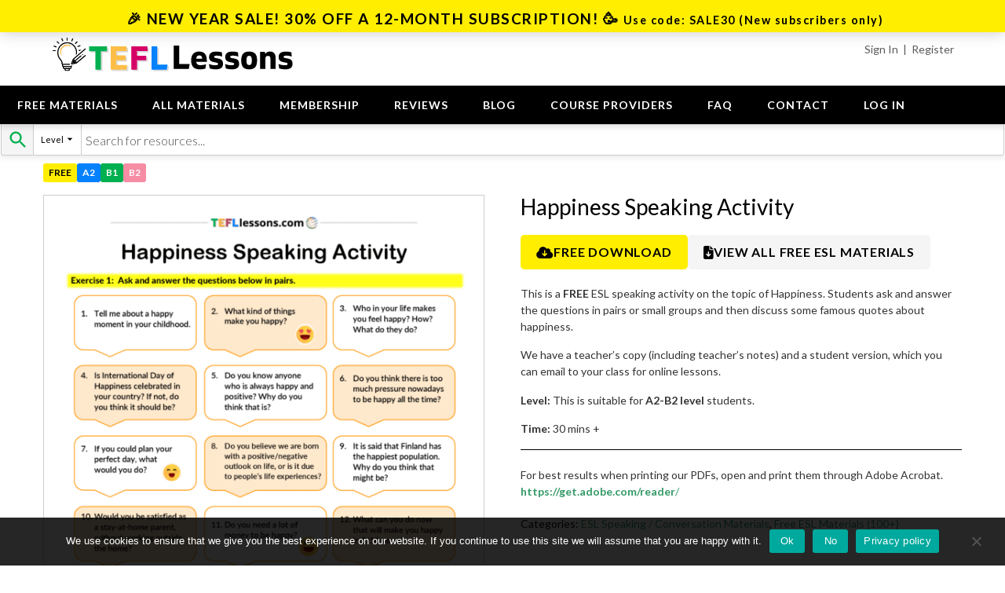

--- FILE ---
content_type: text/html; charset=UTF-8
request_url: https://tefllessons.com/product/happiness-speaking-activity/
body_size: 65789
content:
<!DOCTYPE html><!-- CityLogic -->
<html lang="en-GB" prefix="og: https://ogp.me/ns#">
<head>
<meta charset="UTF-8">
<meta name="viewport" content="width=device-width, initial-scale=1">
<link rel="profile" href="//gmpg.org/xfn/11">

<!--north_shore_set_customizer_defaults-->
<!-- Search Engine Optimization by Rank Math - https://rankmath.com/ -->
<title>Happiness Speaking Activity - TEFL Lessons | Free ESL worksheets</title>
<meta name="description" content="This is a FREE speaking activity on the topic of Happiness. Great to celebrate International Happiness Day. Find 80 + Free ESL lessons here."/>
<meta name="robots" content="follow, index, max-snippet:-1, max-video-preview:-1, max-image-preview:large"/>
<link rel="canonical" href="https://tefllessons.com/product/happiness-speaking-activity/" />
<meta property="og:locale" content="en_GB" />
<meta property="og:type" content="product" />
<meta property="og:title" content="Happiness Speaking Activity - TEFL Lessons | Free ESL worksheets" />
<meta property="og:description" content="This is a FREE speaking activity on the topic of Happiness. Great to celebrate International Happiness Day. Find 80 + Free ESL lessons here." />
<meta property="og:url" content="https://tefllessons.com/product/happiness-speaking-activity/" />
<meta property="og:site_name" content="TEFLlessons.com" />
<meta property="og:updated_time" content="2025-11-09T11:36:20+00:00" />
<meta property="og:image" content="https://tefllessons.com/wp-content/uploads/2021/03/happiness-speaking-e1616942294279.png" />
<meta property="og:image:secure_url" content="https://tefllessons.com/wp-content/uploads/2021/03/happiness-speaking-e1616942294279.png" />
<meta property="og:image:width" content="250" />
<meta property="og:image:height" content="354" />
<meta property="og:image:alt" content="Happiness Speaking Activity" />
<meta property="og:image:type" content="image/png" />
<meta property="product:price:currency" content="EUR" />
<meta property="product:availability" content="instock" />
<meta name="twitter:card" content="summary_large_image" />
<meta name="twitter:title" content="Happiness Speaking Activity - TEFL Lessons | Free ESL worksheets" />
<meta name="twitter:description" content="This is a FREE speaking activity on the topic of Happiness. Great to celebrate International Happiness Day. Find 80 + Free ESL lessons here." />
<meta name="twitter:image" content="https://tefllessons.com/wp-content/uploads/2021/03/happiness-speaking-e1616942294279.png" />
<meta name="twitter:label1" content="Price" />
<meta name="twitter:data1" content="&euro;0.00" />
<meta name="twitter:label2" content="Availability" />
<meta name="twitter:data2" content="In stock" />
<script type="application/ld+json" class="rank-math-schema">{"@context":"https://schema.org","@graph":[{"@type":"Organization","@id":"https://tefllessons.com/#organization","name":"TEFLlessons.com","sameAs":["https://www.facebook.com/tefllessons.co","https://www.instagram.com/tefllessons.co/","https://www.linkedin.com/company/tefl-lessons/","https://www.pinterest.ie/tefllessonsonline/pins/","https://twitter.com/TEFL_Lessons"],"logo":{"@type":"ImageObject","@id":"https://tefllessons.com/#logo","url":"https://tefllessons.com/wp-content/uploads/2025/05/round-logo.png","contentUrl":"https://tefllessons.com/wp-content/uploads/2025/05/round-logo.png","caption":"TEFLlessons.com","inLanguage":"en-GB","width":"1080","height":"1080"}},{"@type":"WebSite","@id":"https://tefllessons.com/#website","url":"https://tefllessons.com","name":"TEFLlessons.com","publisher":{"@id":"https://tefllessons.com/#organization"},"inLanguage":"en-GB"},{"@type":"ImageObject","@id":"https://tefllessons.com/wp-content/uploads/2021/03/happiness-speaking-e1616942294279.png","url":"https://tefllessons.com/wp-content/uploads/2021/03/happiness-speaking-e1616942294279.png","width":"250","height":"354","caption":"Happiness Speaking Activity","inLanguage":"en-GB"},{"@type":"BreadcrumbList","@id":"https://tefllessons.com/product/happiness-speaking-activity/#breadcrumb","itemListElement":[{"@type":"ListItem","position":"1","item":{"@id":"https://tefllessons.com","name":"Home"}},{"@type":"ListItem","position":"2","item":{"@id":"https://tefllessons.com/product-category/materials/speaking/","name":"ESL Speaking / Conversation Materials"}},{"@type":"ListItem","position":"3","item":{"@id":"https://tefllessons.com/product/happiness-speaking-activity/","name":"Happiness Speaking Activity"}}]},{"@type":"ItemPage","@id":"https://tefllessons.com/product/happiness-speaking-activity/#webpage","url":"https://tefllessons.com/product/happiness-speaking-activity/","name":"Happiness Speaking Activity - TEFL Lessons | Free ESL worksheets","datePublished":"2021-03-17T14:55:19+00:00","dateModified":"2025-11-09T11:36:20+00:00","isPartOf":{"@id":"https://tefllessons.com/#website"},"primaryImageOfPage":{"@id":"https://tefllessons.com/wp-content/uploads/2021/03/happiness-speaking-e1616942294279.png"},"inLanguage":"en-GB","breadcrumb":{"@id":"https://tefllessons.com/product/happiness-speaking-activity/#breadcrumb"}},{"@type":"Product","name":"Happiness Speaking Activity - TEFL Lessons | Free ESL worksheets","description":"This is a FREE speaking activity on the topic of Happiness. Great to celebrate International Happiness Day. Find 80 + Free ESL lessons here.","category":"ESL Materials &gt; ESL Speaking / Conversation Materials","mainEntityOfPage":{"@id":"https://tefllessons.com/product/happiness-speaking-activity/#webpage"},"image":[{"@type":"ImageObject","url":"https://tefllessons.com/wp-content/uploads/2021/03/happiness-speaking-e1616942294279.png","height":"354","width":"250"}],"offers":{"@type":"Offer","price":"0","priceCurrency":"EUR","priceValidUntil":"2027-12-31","availability":"http://schema.org/InStock","itemCondition":"NewCondition","url":"https://tefllessons.com/product/happiness-speaking-activity/","seller":{"@type":"Organization","@id":"https://tefllessons.com/","name":"TEFLlessons.com","url":"https://tefllessons.com","logo":"https://tefllessons.com/wp-content/uploads/2025/05/round-logo.png"}},"@id":"https://tefllessons.com/product/happiness-speaking-activity/#richSnippet"}]}</script>
<!-- /Rank Math WordPress SEO plugin -->

<link rel='dns-prefetch' href='//cdnjs.cloudflare.com' />
<link rel='dns-prefetch' href='//www.google.com' />
<link rel='dns-prefetch' href='//capi-automation.s3.us-east-2.amazonaws.com' />
<link rel='dns-prefetch' href='//fonts.googleapis.com' />
<link rel='dns-prefetch' href='//use.fontawesome.com' />
<link rel="alternate" type="application/rss+xml" title="TEFL Lessons &raquo; Feed" href="https://tefllessons.com/feed/" />
<link rel="alternate" type="application/rss+xml" title="TEFL Lessons &raquo; Comments Feed" href="https://tefllessons.com/comments/feed/" />
<link rel="alternate" title="oEmbed (JSON)" type="application/json+oembed" href="https://tefllessons.com/wp-json/oembed/1.0/embed?url=https%3A%2F%2Ftefllessons.com%2Fproduct%2Fhappiness-speaking-activity%2F" />
<link rel="alternate" title="oEmbed (XML)" type="text/xml+oembed" href="https://tefllessons.com/wp-json/oembed/1.0/embed?url=https%3A%2F%2Ftefllessons.com%2Fproduct%2Fhappiness-speaking-activity%2F&#038;format=xml" />
<meta property="og:image" content="https://tefllessons.com/wp-content/uploads/2021/03/happiness-speaking-724x1024.png">		<!-- This site uses the Google Analytics by MonsterInsights plugin v9.11.1 - Using Analytics tracking - https://www.monsterinsights.com/ -->
							<script src="//www.googletagmanager.com/gtag/js?id=G-ST1B15R5J0"  data-cfasync="false" data-wpfc-render="false" type="text/javascript" async></script>
			<script data-cfasync="false" data-wpfc-render="false" type="text/javascript">
				var mi_version = '9.11.1';
				var mi_track_user = true;
				var mi_no_track_reason = '';
								var MonsterInsightsDefaultLocations = {"page_location":"https:\/\/tefllessons.com\/product\/happiness-speaking-activity\/"};
								if ( typeof MonsterInsightsPrivacyGuardFilter === 'function' ) {
					var MonsterInsightsLocations = (typeof MonsterInsightsExcludeQuery === 'object') ? MonsterInsightsPrivacyGuardFilter( MonsterInsightsExcludeQuery ) : MonsterInsightsPrivacyGuardFilter( MonsterInsightsDefaultLocations );
				} else {
					var MonsterInsightsLocations = (typeof MonsterInsightsExcludeQuery === 'object') ? MonsterInsightsExcludeQuery : MonsterInsightsDefaultLocations;
				}

								var disableStrs = [
										'ga-disable-G-ST1B15R5J0',
									];

				/* Function to detect opted out users */
				function __gtagTrackerIsOptedOut() {
					for (var index = 0; index < disableStrs.length; index++) {
						if (document.cookie.indexOf(disableStrs[index] + '=true') > -1) {
							return true;
						}
					}

					return false;
				}

				/* Disable tracking if the opt-out cookie exists. */
				if (__gtagTrackerIsOptedOut()) {
					for (var index = 0; index < disableStrs.length; index++) {
						window[disableStrs[index]] = true;
					}
				}

				/* Opt-out function */
				function __gtagTrackerOptout() {
					for (var index = 0; index < disableStrs.length; index++) {
						document.cookie = disableStrs[index] + '=true; expires=Thu, 31 Dec 2099 23:59:59 UTC; path=/';
						window[disableStrs[index]] = true;
					}
				}

				if ('undefined' === typeof gaOptout) {
					function gaOptout() {
						__gtagTrackerOptout();
					}
				}
								window.dataLayer = window.dataLayer || [];

				window.MonsterInsightsDualTracker = {
					helpers: {},
					trackers: {},
				};
				if (mi_track_user) {
					function __gtagDataLayer() {
						dataLayer.push(arguments);
					}

					function __gtagTracker(type, name, parameters) {
						if (!parameters) {
							parameters = {};
						}

						if (parameters.send_to) {
							__gtagDataLayer.apply(null, arguments);
							return;
						}

						if (type === 'event') {
														parameters.send_to = monsterinsights_frontend.v4_id;
							var hookName = name;
							if (typeof parameters['event_category'] !== 'undefined') {
								hookName = parameters['event_category'] + ':' + name;
							}

							if (typeof MonsterInsightsDualTracker.trackers[hookName] !== 'undefined') {
								MonsterInsightsDualTracker.trackers[hookName](parameters);
							} else {
								__gtagDataLayer('event', name, parameters);
							}
							
						} else {
							__gtagDataLayer.apply(null, arguments);
						}
					}

					__gtagTracker('js', new Date());
					__gtagTracker('set', {
						'developer_id.dZGIzZG': true,
											});
					if ( MonsterInsightsLocations.page_location ) {
						__gtagTracker('set', MonsterInsightsLocations);
					}
										__gtagTracker('config', 'G-ST1B15R5J0', {"forceSSL":"true"} );
										window.gtag = __gtagTracker;										(function () {
						/* https://developers.google.com/analytics/devguides/collection/analyticsjs/ */
						/* ga and __gaTracker compatibility shim. */
						var noopfn = function () {
							return null;
						};
						var newtracker = function () {
							return new Tracker();
						};
						var Tracker = function () {
							return null;
						};
						var p = Tracker.prototype;
						p.get = noopfn;
						p.set = noopfn;
						p.send = function () {
							var args = Array.prototype.slice.call(arguments);
							args.unshift('send');
							__gaTracker.apply(null, args);
						};
						var __gaTracker = function () {
							var len = arguments.length;
							if (len === 0) {
								return;
							}
							var f = arguments[len - 1];
							if (typeof f !== 'object' || f === null || typeof f.hitCallback !== 'function') {
								if ('send' === arguments[0]) {
									var hitConverted, hitObject = false, action;
									if ('event' === arguments[1]) {
										if ('undefined' !== typeof arguments[3]) {
											hitObject = {
												'eventAction': arguments[3],
												'eventCategory': arguments[2],
												'eventLabel': arguments[4],
												'value': arguments[5] ? arguments[5] : 1,
											}
										}
									}
									if ('pageview' === arguments[1]) {
										if ('undefined' !== typeof arguments[2]) {
											hitObject = {
												'eventAction': 'page_view',
												'page_path': arguments[2],
											}
										}
									}
									if (typeof arguments[2] === 'object') {
										hitObject = arguments[2];
									}
									if (typeof arguments[5] === 'object') {
										Object.assign(hitObject, arguments[5]);
									}
									if ('undefined' !== typeof arguments[1].hitType) {
										hitObject = arguments[1];
										if ('pageview' === hitObject.hitType) {
											hitObject.eventAction = 'page_view';
										}
									}
									if (hitObject) {
										action = 'timing' === arguments[1].hitType ? 'timing_complete' : hitObject.eventAction;
										hitConverted = mapArgs(hitObject);
										__gtagTracker('event', action, hitConverted);
									}
								}
								return;
							}

							function mapArgs(args) {
								var arg, hit = {};
								var gaMap = {
									'eventCategory': 'event_category',
									'eventAction': 'event_action',
									'eventLabel': 'event_label',
									'eventValue': 'event_value',
									'nonInteraction': 'non_interaction',
									'timingCategory': 'event_category',
									'timingVar': 'name',
									'timingValue': 'value',
									'timingLabel': 'event_label',
									'page': 'page_path',
									'location': 'page_location',
									'title': 'page_title',
									'referrer' : 'page_referrer',
								};
								for (arg in args) {
																		if (!(!args.hasOwnProperty(arg) || !gaMap.hasOwnProperty(arg))) {
										hit[gaMap[arg]] = args[arg];
									} else {
										hit[arg] = args[arg];
									}
								}
								return hit;
							}

							try {
								f.hitCallback();
							} catch (ex) {
							}
						};
						__gaTracker.create = newtracker;
						__gaTracker.getByName = newtracker;
						__gaTracker.getAll = function () {
							return [];
						};
						__gaTracker.remove = noopfn;
						__gaTracker.loaded = true;
						window['__gaTracker'] = __gaTracker;
					})();
									} else {
										console.log("");
					(function () {
						function __gtagTracker() {
							return null;
						}

						window['__gtagTracker'] = __gtagTracker;
						window['gtag'] = __gtagTracker;
					})();
									}
			</script>
							<!-- / Google Analytics by MonsterInsights -->
		<style id='wp-img-auto-sizes-contain-inline-css' type='text/css'>
img:is([sizes=auto i],[sizes^="auto," i]){contain-intrinsic-size:3000px 1500px}
/*# sourceURL=wp-img-auto-sizes-contain-inline-css */
</style>
<style id='wp-emoji-styles-inline-css' type='text/css'>

	img.wp-smiley, img.emoji {
		display: inline !important;
		border: none !important;
		box-shadow: none !important;
		height: 1em !important;
		width: 1em !important;
		margin: 0 0.07em !important;
		vertical-align: -0.1em !important;
		background: none !important;
		padding: 0 !important;
	}
/*# sourceURL=wp-emoji-styles-inline-css */
</style>
<style id='wp-block-library-inline-css' type='text/css'>
:root{--wp-block-synced-color:#7a00df;--wp-block-synced-color--rgb:122,0,223;--wp-bound-block-color:var(--wp-block-synced-color);--wp-editor-canvas-background:#ddd;--wp-admin-theme-color:#007cba;--wp-admin-theme-color--rgb:0,124,186;--wp-admin-theme-color-darker-10:#006ba1;--wp-admin-theme-color-darker-10--rgb:0,107,160.5;--wp-admin-theme-color-darker-20:#005a87;--wp-admin-theme-color-darker-20--rgb:0,90,135;--wp-admin-border-width-focus:2px}@media (min-resolution:192dpi){:root{--wp-admin-border-width-focus:1.5px}}.wp-element-button{cursor:pointer}:root .has-very-light-gray-background-color{background-color:#eee}:root .has-very-dark-gray-background-color{background-color:#313131}:root .has-very-light-gray-color{color:#eee}:root .has-very-dark-gray-color{color:#313131}:root .has-vivid-green-cyan-to-vivid-cyan-blue-gradient-background{background:linear-gradient(135deg,#00d084,#0693e3)}:root .has-purple-crush-gradient-background{background:linear-gradient(135deg,#34e2e4,#4721fb 50%,#ab1dfe)}:root .has-hazy-dawn-gradient-background{background:linear-gradient(135deg,#faaca8,#dad0ec)}:root .has-subdued-olive-gradient-background{background:linear-gradient(135deg,#fafae1,#67a671)}:root .has-atomic-cream-gradient-background{background:linear-gradient(135deg,#fdd79a,#004a59)}:root .has-nightshade-gradient-background{background:linear-gradient(135deg,#330968,#31cdcf)}:root .has-midnight-gradient-background{background:linear-gradient(135deg,#020381,#2874fc)}:root{--wp--preset--font-size--normal:16px;--wp--preset--font-size--huge:42px}.has-regular-font-size{font-size:1em}.has-larger-font-size{font-size:2.625em}.has-normal-font-size{font-size:var(--wp--preset--font-size--normal)}.has-huge-font-size{font-size:var(--wp--preset--font-size--huge)}.has-text-align-center{text-align:center}.has-text-align-left{text-align:left}.has-text-align-right{text-align:right}.has-fit-text{white-space:nowrap!important}#end-resizable-editor-section{display:none}.aligncenter{clear:both}.items-justified-left{justify-content:flex-start}.items-justified-center{justify-content:center}.items-justified-right{justify-content:flex-end}.items-justified-space-between{justify-content:space-between}.screen-reader-text{border:0;clip-path:inset(50%);height:1px;margin:-1px;overflow:hidden;padding:0;position:absolute;width:1px;word-wrap:normal!important}.screen-reader-text:focus{background-color:#ddd;clip-path:none;color:#444;display:block;font-size:1em;height:auto;left:5px;line-height:normal;padding:15px 23px 14px;text-decoration:none;top:5px;width:auto;z-index:100000}html :where(.has-border-color){border-style:solid}html :where([style*=border-top-color]){border-top-style:solid}html :where([style*=border-right-color]){border-right-style:solid}html :where([style*=border-bottom-color]){border-bottom-style:solid}html :where([style*=border-left-color]){border-left-style:solid}html :where([style*=border-width]){border-style:solid}html :where([style*=border-top-width]){border-top-style:solid}html :where([style*=border-right-width]){border-right-style:solid}html :where([style*=border-bottom-width]){border-bottom-style:solid}html :where([style*=border-left-width]){border-left-style:solid}html :where(img[class*=wp-image-]){height:auto;max-width:100%}:where(figure){margin:0 0 1em}html :where(.is-position-sticky){--wp-admin--admin-bar--position-offset:var(--wp-admin--admin-bar--height,0px)}@media screen and (max-width:600px){html :where(.is-position-sticky){--wp-admin--admin-bar--position-offset:0px}}

/*# sourceURL=wp-block-library-inline-css */
</style><style id='wp-block-button-inline-css' type='text/css'>
.wp-block-button__link{align-content:center;box-sizing:border-box;cursor:pointer;display:inline-block;height:100%;text-align:center;word-break:break-word}.wp-block-button__link.aligncenter{text-align:center}.wp-block-button__link.alignright{text-align:right}:where(.wp-block-button__link){border-radius:9999px;box-shadow:none;padding:calc(.667em + 2px) calc(1.333em + 2px);text-decoration:none}.wp-block-button[style*=text-decoration] .wp-block-button__link{text-decoration:inherit}.wp-block-buttons>.wp-block-button.has-custom-width{max-width:none}.wp-block-buttons>.wp-block-button.has-custom-width .wp-block-button__link{width:100%}.wp-block-buttons>.wp-block-button.has-custom-font-size .wp-block-button__link{font-size:inherit}.wp-block-buttons>.wp-block-button.wp-block-button__width-25{width:calc(25% - var(--wp--style--block-gap, .5em)*.75)}.wp-block-buttons>.wp-block-button.wp-block-button__width-50{width:calc(50% - var(--wp--style--block-gap, .5em)*.5)}.wp-block-buttons>.wp-block-button.wp-block-button__width-75{width:calc(75% - var(--wp--style--block-gap, .5em)*.25)}.wp-block-buttons>.wp-block-button.wp-block-button__width-100{flex-basis:100%;width:100%}.wp-block-buttons.is-vertical>.wp-block-button.wp-block-button__width-25{width:25%}.wp-block-buttons.is-vertical>.wp-block-button.wp-block-button__width-50{width:50%}.wp-block-buttons.is-vertical>.wp-block-button.wp-block-button__width-75{width:75%}.wp-block-button.is-style-squared,.wp-block-button__link.wp-block-button.is-style-squared{border-radius:0}.wp-block-button.no-border-radius,.wp-block-button__link.no-border-radius{border-radius:0!important}:root :where(.wp-block-button .wp-block-button__link.is-style-outline),:root :where(.wp-block-button.is-style-outline>.wp-block-button__link){border:2px solid;padding:.667em 1.333em}:root :where(.wp-block-button .wp-block-button__link.is-style-outline:not(.has-text-color)),:root :where(.wp-block-button.is-style-outline>.wp-block-button__link:not(.has-text-color)){color:currentColor}:root :where(.wp-block-button .wp-block-button__link.is-style-outline:not(.has-background)),:root :where(.wp-block-button.is-style-outline>.wp-block-button__link:not(.has-background)){background-color:initial;background-image:none}
/*# sourceURL=https://tefllessons.com/wp-includes/blocks/button/style.min.css */
</style>
<style id='wp-block-buttons-inline-css' type='text/css'>
.wp-block-buttons{box-sizing:border-box}.wp-block-buttons.is-vertical{flex-direction:column}.wp-block-buttons.is-vertical>.wp-block-button:last-child{margin-bottom:0}.wp-block-buttons>.wp-block-button{display:inline-block;margin:0}.wp-block-buttons.is-content-justification-left{justify-content:flex-start}.wp-block-buttons.is-content-justification-left.is-vertical{align-items:flex-start}.wp-block-buttons.is-content-justification-center{justify-content:center}.wp-block-buttons.is-content-justification-center.is-vertical{align-items:center}.wp-block-buttons.is-content-justification-right{justify-content:flex-end}.wp-block-buttons.is-content-justification-right.is-vertical{align-items:flex-end}.wp-block-buttons.is-content-justification-space-between{justify-content:space-between}.wp-block-buttons.aligncenter{text-align:center}.wp-block-buttons:not(.is-content-justification-space-between,.is-content-justification-right,.is-content-justification-left,.is-content-justification-center) .wp-block-button.aligncenter{margin-left:auto;margin-right:auto;width:100%}.wp-block-buttons[style*=text-decoration] .wp-block-button,.wp-block-buttons[style*=text-decoration] .wp-block-button__link{text-decoration:inherit}.wp-block-buttons.has-custom-font-size .wp-block-button__link{font-size:inherit}.wp-block-buttons .wp-block-button__link{width:100%}.wp-block-button.aligncenter{text-align:center}
/*# sourceURL=https://tefllessons.com/wp-includes/blocks/buttons/style.min.css */
</style>
<style id='wp-block-columns-inline-css' type='text/css'>
.wp-block-columns{box-sizing:border-box;display:flex;flex-wrap:wrap!important}@media (min-width:782px){.wp-block-columns{flex-wrap:nowrap!important}}.wp-block-columns{align-items:normal!important}.wp-block-columns.are-vertically-aligned-top{align-items:flex-start}.wp-block-columns.are-vertically-aligned-center{align-items:center}.wp-block-columns.are-vertically-aligned-bottom{align-items:flex-end}@media (max-width:781px){.wp-block-columns:not(.is-not-stacked-on-mobile)>.wp-block-column{flex-basis:100%!important}}@media (min-width:782px){.wp-block-columns:not(.is-not-stacked-on-mobile)>.wp-block-column{flex-basis:0;flex-grow:1}.wp-block-columns:not(.is-not-stacked-on-mobile)>.wp-block-column[style*=flex-basis]{flex-grow:0}}.wp-block-columns.is-not-stacked-on-mobile{flex-wrap:nowrap!important}.wp-block-columns.is-not-stacked-on-mobile>.wp-block-column{flex-basis:0;flex-grow:1}.wp-block-columns.is-not-stacked-on-mobile>.wp-block-column[style*=flex-basis]{flex-grow:0}:where(.wp-block-columns){margin-bottom:1.75em}:where(.wp-block-columns.has-background){padding:1.25em 2.375em}.wp-block-column{flex-grow:1;min-width:0;overflow-wrap:break-word;word-break:break-word}.wp-block-column.is-vertically-aligned-top{align-self:flex-start}.wp-block-column.is-vertically-aligned-center{align-self:center}.wp-block-column.is-vertically-aligned-bottom{align-self:flex-end}.wp-block-column.is-vertically-aligned-stretch{align-self:stretch}.wp-block-column.is-vertically-aligned-bottom,.wp-block-column.is-vertically-aligned-center,.wp-block-column.is-vertically-aligned-top{width:100%}
/*# sourceURL=https://tefllessons.com/wp-includes/blocks/columns/style.min.css */
</style>
<style id='wp-block-paragraph-inline-css' type='text/css'>
.is-small-text{font-size:.875em}.is-regular-text{font-size:1em}.is-large-text{font-size:2.25em}.is-larger-text{font-size:3em}.has-drop-cap:not(:focus):first-letter{float:left;font-size:8.4em;font-style:normal;font-weight:100;line-height:.68;margin:.05em .1em 0 0;text-transform:uppercase}body.rtl .has-drop-cap:not(:focus):first-letter{float:none;margin-left:.1em}p.has-drop-cap.has-background{overflow:hidden}:root :where(p.has-background){padding:1.25em 2.375em}:where(p.has-text-color:not(.has-link-color)) a{color:inherit}p.has-text-align-left[style*="writing-mode:vertical-lr"],p.has-text-align-right[style*="writing-mode:vertical-rl"]{rotate:180deg}
/*# sourceURL=https://tefllessons.com/wp-includes/blocks/paragraph/style.min.css */
</style>
<style id='wp-block-social-links-inline-css' type='text/css'>
.wp-block-social-links{background:none;box-sizing:border-box;margin-left:0;padding-left:0;padding-right:0;text-indent:0}.wp-block-social-links .wp-social-link a,.wp-block-social-links .wp-social-link a:hover{border-bottom:0;box-shadow:none;text-decoration:none}.wp-block-social-links .wp-social-link svg{height:1em;width:1em}.wp-block-social-links .wp-social-link span:not(.screen-reader-text){font-size:.65em;margin-left:.5em;margin-right:.5em}.wp-block-social-links.has-small-icon-size{font-size:16px}.wp-block-social-links,.wp-block-social-links.has-normal-icon-size{font-size:24px}.wp-block-social-links.has-large-icon-size{font-size:36px}.wp-block-social-links.has-huge-icon-size{font-size:48px}.wp-block-social-links.aligncenter{display:flex;justify-content:center}.wp-block-social-links.alignright{justify-content:flex-end}.wp-block-social-link{border-radius:9999px;display:block}@media not (prefers-reduced-motion){.wp-block-social-link{transition:transform .1s ease}}.wp-block-social-link{height:auto}.wp-block-social-link a{align-items:center;display:flex;line-height:0}.wp-block-social-link:hover{transform:scale(1.1)}.wp-block-social-links .wp-block-social-link.wp-social-link{display:inline-block;margin:0;padding:0}.wp-block-social-links .wp-block-social-link.wp-social-link .wp-block-social-link-anchor,.wp-block-social-links .wp-block-social-link.wp-social-link .wp-block-social-link-anchor svg,.wp-block-social-links .wp-block-social-link.wp-social-link .wp-block-social-link-anchor:active,.wp-block-social-links .wp-block-social-link.wp-social-link .wp-block-social-link-anchor:hover,.wp-block-social-links .wp-block-social-link.wp-social-link .wp-block-social-link-anchor:visited{color:currentColor;fill:currentColor}:where(.wp-block-social-links:not(.is-style-logos-only)) .wp-social-link{background-color:#f0f0f0;color:#444}:where(.wp-block-social-links:not(.is-style-logos-only)) .wp-social-link-amazon{background-color:#f90;color:#fff}:where(.wp-block-social-links:not(.is-style-logos-only)) .wp-social-link-bandcamp{background-color:#1ea0c3;color:#fff}:where(.wp-block-social-links:not(.is-style-logos-only)) .wp-social-link-behance{background-color:#0757fe;color:#fff}:where(.wp-block-social-links:not(.is-style-logos-only)) .wp-social-link-bluesky{background-color:#0a7aff;color:#fff}:where(.wp-block-social-links:not(.is-style-logos-only)) .wp-social-link-codepen{background-color:#1e1f26;color:#fff}:where(.wp-block-social-links:not(.is-style-logos-only)) .wp-social-link-deviantart{background-color:#02e49b;color:#fff}:where(.wp-block-social-links:not(.is-style-logos-only)) .wp-social-link-discord{background-color:#5865f2;color:#fff}:where(.wp-block-social-links:not(.is-style-logos-only)) .wp-social-link-dribbble{background-color:#e94c89;color:#fff}:where(.wp-block-social-links:not(.is-style-logos-only)) .wp-social-link-dropbox{background-color:#4280ff;color:#fff}:where(.wp-block-social-links:not(.is-style-logos-only)) .wp-social-link-etsy{background-color:#f45800;color:#fff}:where(.wp-block-social-links:not(.is-style-logos-only)) .wp-social-link-facebook{background-color:#0866ff;color:#fff}:where(.wp-block-social-links:not(.is-style-logos-only)) .wp-social-link-fivehundredpx{background-color:#000;color:#fff}:where(.wp-block-social-links:not(.is-style-logos-only)) .wp-social-link-flickr{background-color:#0461dd;color:#fff}:where(.wp-block-social-links:not(.is-style-logos-only)) .wp-social-link-foursquare{background-color:#e65678;color:#fff}:where(.wp-block-social-links:not(.is-style-logos-only)) .wp-social-link-github{background-color:#24292d;color:#fff}:where(.wp-block-social-links:not(.is-style-logos-only)) .wp-social-link-goodreads{background-color:#eceadd;color:#382110}:where(.wp-block-social-links:not(.is-style-logos-only)) .wp-social-link-google{background-color:#ea4434;color:#fff}:where(.wp-block-social-links:not(.is-style-logos-only)) .wp-social-link-gravatar{background-color:#1d4fc4;color:#fff}:where(.wp-block-social-links:not(.is-style-logos-only)) .wp-social-link-instagram{background-color:#f00075;color:#fff}:where(.wp-block-social-links:not(.is-style-logos-only)) .wp-social-link-lastfm{background-color:#e21b24;color:#fff}:where(.wp-block-social-links:not(.is-style-logos-only)) .wp-social-link-linkedin{background-color:#0d66c2;color:#fff}:where(.wp-block-social-links:not(.is-style-logos-only)) .wp-social-link-mastodon{background-color:#3288d4;color:#fff}:where(.wp-block-social-links:not(.is-style-logos-only)) .wp-social-link-medium{background-color:#000;color:#fff}:where(.wp-block-social-links:not(.is-style-logos-only)) .wp-social-link-meetup{background-color:#f6405f;color:#fff}:where(.wp-block-social-links:not(.is-style-logos-only)) .wp-social-link-patreon{background-color:#000;color:#fff}:where(.wp-block-social-links:not(.is-style-logos-only)) .wp-social-link-pinterest{background-color:#e60122;color:#fff}:where(.wp-block-social-links:not(.is-style-logos-only)) .wp-social-link-pocket{background-color:#ef4155;color:#fff}:where(.wp-block-social-links:not(.is-style-logos-only)) .wp-social-link-reddit{background-color:#ff4500;color:#fff}:where(.wp-block-social-links:not(.is-style-logos-only)) .wp-social-link-skype{background-color:#0478d7;color:#fff}:where(.wp-block-social-links:not(.is-style-logos-only)) .wp-social-link-snapchat{background-color:#fefc00;color:#fff;stroke:#000}:where(.wp-block-social-links:not(.is-style-logos-only)) .wp-social-link-soundcloud{background-color:#ff5600;color:#fff}:where(.wp-block-social-links:not(.is-style-logos-only)) .wp-social-link-spotify{background-color:#1bd760;color:#fff}:where(.wp-block-social-links:not(.is-style-logos-only)) .wp-social-link-telegram{background-color:#2aabee;color:#fff}:where(.wp-block-social-links:not(.is-style-logos-only)) .wp-social-link-threads{background-color:#000;color:#fff}:where(.wp-block-social-links:not(.is-style-logos-only)) .wp-social-link-tiktok{background-color:#000;color:#fff}:where(.wp-block-social-links:not(.is-style-logos-only)) .wp-social-link-tumblr{background-color:#011835;color:#fff}:where(.wp-block-social-links:not(.is-style-logos-only)) .wp-social-link-twitch{background-color:#6440a4;color:#fff}:where(.wp-block-social-links:not(.is-style-logos-only)) .wp-social-link-twitter{background-color:#1da1f2;color:#fff}:where(.wp-block-social-links:not(.is-style-logos-only)) .wp-social-link-vimeo{background-color:#1eb7ea;color:#fff}:where(.wp-block-social-links:not(.is-style-logos-only)) .wp-social-link-vk{background-color:#4680c2;color:#fff}:where(.wp-block-social-links:not(.is-style-logos-only)) .wp-social-link-wordpress{background-color:#3499cd;color:#fff}:where(.wp-block-social-links:not(.is-style-logos-only)) .wp-social-link-whatsapp{background-color:#25d366;color:#fff}:where(.wp-block-social-links:not(.is-style-logos-only)) .wp-social-link-x{background-color:#000;color:#fff}:where(.wp-block-social-links:not(.is-style-logos-only)) .wp-social-link-yelp{background-color:#d32422;color:#fff}:where(.wp-block-social-links:not(.is-style-logos-only)) .wp-social-link-youtube{background-color:red;color:#fff}:where(.wp-block-social-links.is-style-logos-only) .wp-social-link{background:none}:where(.wp-block-social-links.is-style-logos-only) .wp-social-link svg{height:1.25em;width:1.25em}:where(.wp-block-social-links.is-style-logos-only) .wp-social-link-amazon{color:#f90}:where(.wp-block-social-links.is-style-logos-only) .wp-social-link-bandcamp{color:#1ea0c3}:where(.wp-block-social-links.is-style-logos-only) .wp-social-link-behance{color:#0757fe}:where(.wp-block-social-links.is-style-logos-only) .wp-social-link-bluesky{color:#0a7aff}:where(.wp-block-social-links.is-style-logos-only) .wp-social-link-codepen{color:#1e1f26}:where(.wp-block-social-links.is-style-logos-only) .wp-social-link-deviantart{color:#02e49b}:where(.wp-block-social-links.is-style-logos-only) .wp-social-link-discord{color:#5865f2}:where(.wp-block-social-links.is-style-logos-only) .wp-social-link-dribbble{color:#e94c89}:where(.wp-block-social-links.is-style-logos-only) .wp-social-link-dropbox{color:#4280ff}:where(.wp-block-social-links.is-style-logos-only) .wp-social-link-etsy{color:#f45800}:where(.wp-block-social-links.is-style-logos-only) .wp-social-link-facebook{color:#0866ff}:where(.wp-block-social-links.is-style-logos-only) .wp-social-link-fivehundredpx{color:#000}:where(.wp-block-social-links.is-style-logos-only) .wp-social-link-flickr{color:#0461dd}:where(.wp-block-social-links.is-style-logos-only) .wp-social-link-foursquare{color:#e65678}:where(.wp-block-social-links.is-style-logos-only) .wp-social-link-github{color:#24292d}:where(.wp-block-social-links.is-style-logos-only) .wp-social-link-goodreads{color:#382110}:where(.wp-block-social-links.is-style-logos-only) .wp-social-link-google{color:#ea4434}:where(.wp-block-social-links.is-style-logos-only) .wp-social-link-gravatar{color:#1d4fc4}:where(.wp-block-social-links.is-style-logos-only) .wp-social-link-instagram{color:#f00075}:where(.wp-block-social-links.is-style-logos-only) .wp-social-link-lastfm{color:#e21b24}:where(.wp-block-social-links.is-style-logos-only) .wp-social-link-linkedin{color:#0d66c2}:where(.wp-block-social-links.is-style-logos-only) .wp-social-link-mastodon{color:#3288d4}:where(.wp-block-social-links.is-style-logos-only) .wp-social-link-medium{color:#000}:where(.wp-block-social-links.is-style-logos-only) .wp-social-link-meetup{color:#f6405f}:where(.wp-block-social-links.is-style-logos-only) .wp-social-link-patreon{color:#000}:where(.wp-block-social-links.is-style-logos-only) .wp-social-link-pinterest{color:#e60122}:where(.wp-block-social-links.is-style-logos-only) .wp-social-link-pocket{color:#ef4155}:where(.wp-block-social-links.is-style-logos-only) .wp-social-link-reddit{color:#ff4500}:where(.wp-block-social-links.is-style-logos-only) .wp-social-link-skype{color:#0478d7}:where(.wp-block-social-links.is-style-logos-only) .wp-social-link-snapchat{color:#fff;stroke:#000}:where(.wp-block-social-links.is-style-logos-only) .wp-social-link-soundcloud{color:#ff5600}:where(.wp-block-social-links.is-style-logos-only) .wp-social-link-spotify{color:#1bd760}:where(.wp-block-social-links.is-style-logos-only) .wp-social-link-telegram{color:#2aabee}:where(.wp-block-social-links.is-style-logos-only) .wp-social-link-threads{color:#000}:where(.wp-block-social-links.is-style-logos-only) .wp-social-link-tiktok{color:#000}:where(.wp-block-social-links.is-style-logos-only) .wp-social-link-tumblr{color:#011835}:where(.wp-block-social-links.is-style-logos-only) .wp-social-link-twitch{color:#6440a4}:where(.wp-block-social-links.is-style-logos-only) .wp-social-link-twitter{color:#1da1f2}:where(.wp-block-social-links.is-style-logos-only) .wp-social-link-vimeo{color:#1eb7ea}:where(.wp-block-social-links.is-style-logos-only) .wp-social-link-vk{color:#4680c2}:where(.wp-block-social-links.is-style-logos-only) .wp-social-link-whatsapp{color:#25d366}:where(.wp-block-social-links.is-style-logos-only) .wp-social-link-wordpress{color:#3499cd}:where(.wp-block-social-links.is-style-logos-only) .wp-social-link-x{color:#000}:where(.wp-block-social-links.is-style-logos-only) .wp-social-link-yelp{color:#d32422}:where(.wp-block-social-links.is-style-logos-only) .wp-social-link-youtube{color:red}.wp-block-social-links.is-style-pill-shape .wp-social-link{width:auto}:root :where(.wp-block-social-links .wp-social-link a){padding:.25em}:root :where(.wp-block-social-links.is-style-logos-only .wp-social-link a){padding:0}:root :where(.wp-block-social-links.is-style-pill-shape .wp-social-link a){padding-left:.6666666667em;padding-right:.6666666667em}.wp-block-social-links:not(.has-icon-color):not(.has-icon-background-color) .wp-social-link-snapchat .wp-block-social-link-label{color:#000}
/*# sourceURL=https://tefllessons.com/wp-includes/blocks/social-links/style.min.css */
</style>
<style id='global-styles-inline-css' type='text/css'>
:root{--wp--preset--aspect-ratio--square: 1;--wp--preset--aspect-ratio--4-3: 4/3;--wp--preset--aspect-ratio--3-4: 3/4;--wp--preset--aspect-ratio--3-2: 3/2;--wp--preset--aspect-ratio--2-3: 2/3;--wp--preset--aspect-ratio--16-9: 16/9;--wp--preset--aspect-ratio--9-16: 9/16;--wp--preset--color--black: #000000;--wp--preset--color--cyan-bluish-gray: #abb8c3;--wp--preset--color--white: #ffffff;--wp--preset--color--pale-pink: #f78da7;--wp--preset--color--vivid-red: #cf2e2e;--wp--preset--color--luminous-vivid-orange: #ff6900;--wp--preset--color--luminous-vivid-amber: #fcb900;--wp--preset--color--light-green-cyan: #7bdcb5;--wp--preset--color--vivid-green-cyan: #00d084;--wp--preset--color--pale-cyan-blue: #8ed1fc;--wp--preset--color--vivid-cyan-blue: #0693e3;--wp--preset--color--vivid-purple: #9b51e0;--wp--preset--gradient--vivid-cyan-blue-to-vivid-purple: linear-gradient(135deg,rgb(6,147,227) 0%,rgb(155,81,224) 100%);--wp--preset--gradient--light-green-cyan-to-vivid-green-cyan: linear-gradient(135deg,rgb(122,220,180) 0%,rgb(0,208,130) 100%);--wp--preset--gradient--luminous-vivid-amber-to-luminous-vivid-orange: linear-gradient(135deg,rgb(252,185,0) 0%,rgb(255,105,0) 100%);--wp--preset--gradient--luminous-vivid-orange-to-vivid-red: linear-gradient(135deg,rgb(255,105,0) 0%,rgb(207,46,46) 100%);--wp--preset--gradient--very-light-gray-to-cyan-bluish-gray: linear-gradient(135deg,rgb(238,238,238) 0%,rgb(169,184,195) 100%);--wp--preset--gradient--cool-to-warm-spectrum: linear-gradient(135deg,rgb(74,234,220) 0%,rgb(151,120,209) 20%,rgb(207,42,186) 40%,rgb(238,44,130) 60%,rgb(251,105,98) 80%,rgb(254,248,76) 100%);--wp--preset--gradient--blush-light-purple: linear-gradient(135deg,rgb(255,206,236) 0%,rgb(152,150,240) 100%);--wp--preset--gradient--blush-bordeaux: linear-gradient(135deg,rgb(254,205,165) 0%,rgb(254,45,45) 50%,rgb(107,0,62) 100%);--wp--preset--gradient--luminous-dusk: linear-gradient(135deg,rgb(255,203,112) 0%,rgb(199,81,192) 50%,rgb(65,88,208) 100%);--wp--preset--gradient--pale-ocean: linear-gradient(135deg,rgb(255,245,203) 0%,rgb(182,227,212) 50%,rgb(51,167,181) 100%);--wp--preset--gradient--electric-grass: linear-gradient(135deg,rgb(202,248,128) 0%,rgb(113,206,126) 100%);--wp--preset--gradient--midnight: linear-gradient(135deg,rgb(2,3,129) 0%,rgb(40,116,252) 100%);--wp--preset--font-size--small: 13px;--wp--preset--font-size--medium: 20px;--wp--preset--font-size--large: 36px;--wp--preset--font-size--x-large: 42px;--wp--preset--spacing--20: 0.44rem;--wp--preset--spacing--30: 0.67rem;--wp--preset--spacing--40: 1rem;--wp--preset--spacing--50: 1.5rem;--wp--preset--spacing--60: 2.25rem;--wp--preset--spacing--70: 3.38rem;--wp--preset--spacing--80: 5.06rem;--wp--preset--shadow--natural: 6px 6px 9px rgba(0, 0, 0, 0.2);--wp--preset--shadow--deep: 12px 12px 50px rgba(0, 0, 0, 0.4);--wp--preset--shadow--sharp: 6px 6px 0px rgba(0, 0, 0, 0.2);--wp--preset--shadow--outlined: 6px 6px 0px -3px rgb(255, 255, 255), 6px 6px rgb(0, 0, 0);--wp--preset--shadow--crisp: 6px 6px 0px rgb(0, 0, 0);}:where(.is-layout-flex){gap: 0.5em;}:where(.is-layout-grid){gap: 0.5em;}body .is-layout-flex{display: flex;}.is-layout-flex{flex-wrap: wrap;align-items: center;}.is-layout-flex > :is(*, div){margin: 0;}body .is-layout-grid{display: grid;}.is-layout-grid > :is(*, div){margin: 0;}:where(.wp-block-columns.is-layout-flex){gap: 2em;}:where(.wp-block-columns.is-layout-grid){gap: 2em;}:where(.wp-block-post-template.is-layout-flex){gap: 1.25em;}:where(.wp-block-post-template.is-layout-grid){gap: 1.25em;}.has-black-color{color: var(--wp--preset--color--black) !important;}.has-cyan-bluish-gray-color{color: var(--wp--preset--color--cyan-bluish-gray) !important;}.has-white-color{color: var(--wp--preset--color--white) !important;}.has-pale-pink-color{color: var(--wp--preset--color--pale-pink) !important;}.has-vivid-red-color{color: var(--wp--preset--color--vivid-red) !important;}.has-luminous-vivid-orange-color{color: var(--wp--preset--color--luminous-vivid-orange) !important;}.has-luminous-vivid-amber-color{color: var(--wp--preset--color--luminous-vivid-amber) !important;}.has-light-green-cyan-color{color: var(--wp--preset--color--light-green-cyan) !important;}.has-vivid-green-cyan-color{color: var(--wp--preset--color--vivid-green-cyan) !important;}.has-pale-cyan-blue-color{color: var(--wp--preset--color--pale-cyan-blue) !important;}.has-vivid-cyan-blue-color{color: var(--wp--preset--color--vivid-cyan-blue) !important;}.has-vivid-purple-color{color: var(--wp--preset--color--vivid-purple) !important;}.has-black-background-color{background-color: var(--wp--preset--color--black) !important;}.has-cyan-bluish-gray-background-color{background-color: var(--wp--preset--color--cyan-bluish-gray) !important;}.has-white-background-color{background-color: var(--wp--preset--color--white) !important;}.has-pale-pink-background-color{background-color: var(--wp--preset--color--pale-pink) !important;}.has-vivid-red-background-color{background-color: var(--wp--preset--color--vivid-red) !important;}.has-luminous-vivid-orange-background-color{background-color: var(--wp--preset--color--luminous-vivid-orange) !important;}.has-luminous-vivid-amber-background-color{background-color: var(--wp--preset--color--luminous-vivid-amber) !important;}.has-light-green-cyan-background-color{background-color: var(--wp--preset--color--light-green-cyan) !important;}.has-vivid-green-cyan-background-color{background-color: var(--wp--preset--color--vivid-green-cyan) !important;}.has-pale-cyan-blue-background-color{background-color: var(--wp--preset--color--pale-cyan-blue) !important;}.has-vivid-cyan-blue-background-color{background-color: var(--wp--preset--color--vivid-cyan-blue) !important;}.has-vivid-purple-background-color{background-color: var(--wp--preset--color--vivid-purple) !important;}.has-black-border-color{border-color: var(--wp--preset--color--black) !important;}.has-cyan-bluish-gray-border-color{border-color: var(--wp--preset--color--cyan-bluish-gray) !important;}.has-white-border-color{border-color: var(--wp--preset--color--white) !important;}.has-pale-pink-border-color{border-color: var(--wp--preset--color--pale-pink) !important;}.has-vivid-red-border-color{border-color: var(--wp--preset--color--vivid-red) !important;}.has-luminous-vivid-orange-border-color{border-color: var(--wp--preset--color--luminous-vivid-orange) !important;}.has-luminous-vivid-amber-border-color{border-color: var(--wp--preset--color--luminous-vivid-amber) !important;}.has-light-green-cyan-border-color{border-color: var(--wp--preset--color--light-green-cyan) !important;}.has-vivid-green-cyan-border-color{border-color: var(--wp--preset--color--vivid-green-cyan) !important;}.has-pale-cyan-blue-border-color{border-color: var(--wp--preset--color--pale-cyan-blue) !important;}.has-vivid-cyan-blue-border-color{border-color: var(--wp--preset--color--vivid-cyan-blue) !important;}.has-vivid-purple-border-color{border-color: var(--wp--preset--color--vivid-purple) !important;}.has-vivid-cyan-blue-to-vivid-purple-gradient-background{background: var(--wp--preset--gradient--vivid-cyan-blue-to-vivid-purple) !important;}.has-light-green-cyan-to-vivid-green-cyan-gradient-background{background: var(--wp--preset--gradient--light-green-cyan-to-vivid-green-cyan) !important;}.has-luminous-vivid-amber-to-luminous-vivid-orange-gradient-background{background: var(--wp--preset--gradient--luminous-vivid-amber-to-luminous-vivid-orange) !important;}.has-luminous-vivid-orange-to-vivid-red-gradient-background{background: var(--wp--preset--gradient--luminous-vivid-orange-to-vivid-red) !important;}.has-very-light-gray-to-cyan-bluish-gray-gradient-background{background: var(--wp--preset--gradient--very-light-gray-to-cyan-bluish-gray) !important;}.has-cool-to-warm-spectrum-gradient-background{background: var(--wp--preset--gradient--cool-to-warm-spectrum) !important;}.has-blush-light-purple-gradient-background{background: var(--wp--preset--gradient--blush-light-purple) !important;}.has-blush-bordeaux-gradient-background{background: var(--wp--preset--gradient--blush-bordeaux) !important;}.has-luminous-dusk-gradient-background{background: var(--wp--preset--gradient--luminous-dusk) !important;}.has-pale-ocean-gradient-background{background: var(--wp--preset--gradient--pale-ocean) !important;}.has-electric-grass-gradient-background{background: var(--wp--preset--gradient--electric-grass) !important;}.has-midnight-gradient-background{background: var(--wp--preset--gradient--midnight) !important;}.has-small-font-size{font-size: var(--wp--preset--font-size--small) !important;}.has-medium-font-size{font-size: var(--wp--preset--font-size--medium) !important;}.has-large-font-size{font-size: var(--wp--preset--font-size--large) !important;}.has-x-large-font-size{font-size: var(--wp--preset--font-size--x-large) !important;}
:where(.wp-block-columns.is-layout-flex){gap: 2em;}:where(.wp-block-columns.is-layout-grid){gap: 2em;}
/*# sourceURL=global-styles-inline-css */
</style>
<style id='core-block-supports-inline-css' type='text/css'>
.wp-container-core-buttons-is-layout-16018d1d{justify-content:center;}.wp-container-core-columns-is-layout-9d6595d7{flex-wrap:nowrap;}.wp-container-core-social-links-is-layout-937ffba9{justify-content:center;}
/*# sourceURL=core-block-supports-inline-css */
</style>

<style id='classic-theme-styles-inline-css' type='text/css'>
/*! This file is auto-generated */
.wp-block-button__link{color:#fff;background-color:#32373c;border-radius:9999px;box-shadow:none;text-decoration:none;padding:calc(.667em + 2px) calc(1.333em + 2px);font-size:1.125em}.wp-block-file__button{background:#32373c;color:#fff;text-decoration:none}
/*# sourceURL=/wp-includes/css/classic-themes.min.css */
</style>
<link rel='stylesheet' id='cr-frontend-css-css' href='https://tefllessons.com/wp-content/plugins/customer-reviews-woocommerce/css/frontend.css?ver=5.96.0' type='text/css' media='all' />
<link rel='stylesheet' id='cookie-notice-front-css' href='https://tefllessons.com/wp-content/plugins/cookie-notice/css/front.min.css?ver=2.5.11' type='text/css' media='all' />
<link rel='stylesheet' id='somdn-style-css' href='https://tefllessons.com/wp-content/plugins/free-downloads-woocommerce-pro/assets/css/somdn-style.css?ver=8482ecf018341446434462e889760fe0' type='text/css' media='all' />
<link rel='stylesheet' id='somdn-pro-style-css' href='https://tefllessons.com/wp-content/plugins/free-downloads-woocommerce-pro/pro/assets/css/somdn_pro_css.css?ver=8482ecf018341446434462e889760fe0' type='text/css' media='all' />
<link rel='stylesheet' id='dashicons-css' href='https://tefllessons.com/wp-includes/css/dashicons.min.css?ver=8482ecf018341446434462e889760fe0' type='text/css' media='all' />
<link rel='stylesheet' id='photoswipe-css' href='https://tefllessons.com/wp-content/plugins/woocommerce/assets/css/photoswipe/photoswipe.min.css?ver=10.4.3' type='text/css' media='all' />
<link rel='stylesheet' id='photoswipe-default-skin-css' href='https://tefllessons.com/wp-content/plugins/woocommerce/assets/css/photoswipe/default-skin/default-skin.min.css?ver=10.4.3' type='text/css' media='all' />
<link rel='stylesheet' id='woocommerce-layout-css' href='https://tefllessons.com/wp-content/plugins/woocommerce/assets/css/woocommerce-layout.css?ver=10.4.3' type='text/css' media='all' />
<link rel='stylesheet' id='woocommerce-smallscreen-css' href='https://tefllessons.com/wp-content/plugins/woocommerce/assets/css/woocommerce-smallscreen.css?ver=10.4.3' type='text/css' media='only screen and (max-width: 768px)' />
<link rel='stylesheet' id='woocommerce-general-css' href='https://tefllessons.com/wp-content/plugins/woocommerce/assets/css/woocommerce.css?ver=10.4.3' type='text/css' media='all' />
<style id='woocommerce-general-inline-css' type='text/css'>

    @media (max-width: 768px) {
      /* My Account navigation buttons */
      body.woocommerce-account nav.woocommerce-MyAccount-navigation {
        width: 100% !important;
        max-width: 100% !important;
        margin: 0 !important;
        padding: 0 !important;
        float: none !important;
        clear: both !important;
        display: block !important;
      }

      body.woocommerce-account nav.woocommerce-MyAccount-navigation ul {
        list-style: none !important;
        margin: 0 !important;
        padding: 0 !important;
        width: 100% !important;
        max-width: 100% !important;
        display: block !important;
      }

      body.woocommerce-account nav.woocommerce-MyAccount-navigation ul li {
        width: 100% !important;
        margin: 0 0 10px 0 !important;
        padding: 0 !important;
        display: block !important;
        max-width: 100% !important;
      }

      body.woocommerce-account nav.woocommerce-MyAccount-navigation ul li a {
        display: block !important;
        width: 100% !important;
        max-width: 100% !important;
        padding: 10px 12px !important;
        text-align: center !important;
        background: #f9f9f9 !important;
        border: 2px solid #007a3d !important;
        border-radius: 6px !important;
        color: #007a3d !important;
        font-size: 15px !important;
        font-weight: 500 !important;
        line-height: 1.3 !important;
        box-sizing: border-box !important;
        text-decoration: none !important;
        white-space: normal !important;
        word-break: normal !important;
        overflow-wrap: break-word !important;
        transition: all 0.2s ease-in-out !important;
      }

      body.woocommerce-account nav.woocommerce-MyAccount-navigation ul li a:hover {
        background: #007a3d !important;
        color: #fff !important;
      }

      /* Payment Methods: stack action buttons on mobile */
      .woocommerce-account .woocommerce-MyAccount-content td.actions,
      .woocommerce-account .woocommerce-MyAccount-content td.payment-method-actions,
      .woocommerce-account .woocommerce-MyAccount-content table.woocommerce-PaymentMethods td:last-child,
      .woocommerce-account .woocommerce-MyAccount-content table.woocommerce-MyAccount-paymentMethods td:last-child,
      .woocommerce-account .woocommerce-MyAccount-content .payment-methods .actions,
      .woocommerce-account .woocommerce-MyAccount-content .woocommerce-PaymentMethods .actions {
        display: flex !important;
        flex-direction: column !important;
        align-items: stretch !important;
        gap: 8px !important;
      }

      .woocommerce-account .woocommerce-MyAccount-content td.actions .button,
      .woocommerce-account .woocommerce-MyAccount-content td.payment-method-actions .button,
      .woocommerce-account .woocommerce-MyAccount-content table.woocommerce-PaymentMethods td:last-child .button,
      .woocommerce-account .woocommerce-MyAccount-content table.woocommerce-MyAccount-paymentMethods td:last-child .button,
      .woocommerce-account .woocommerce-MyAccount-content .payment-methods .actions .button,
      .woocommerce-account .woocommerce-MyAccount-content .woocommerce-PaymentMethods .actions .button {
        width: 100% !important;
        margin: 0 !important;
        box-sizing: border-box !important;
        text-align: center !important;
      }
    }
/*# sourceURL=woocommerce-general-inline-css */
</style>
<style id='woocommerce-inline-inline-css' type='text/css'>
.woocommerce form .form-row .required { visibility: visible; }
/*# sourceURL=woocommerce-inline-inline-css */
</style>
<link rel='stylesheet' id='wcz-frontend-css' href='https://tefllessons.com/wp-content/plugins/woocustomizer/assets/css/frontend.css?ver=2.6.3' type='text/css' media='all' />
<link rel='stylesheet' id='affwp-forms-css' href='https://tefllessons.com/wp-content/plugins/affiliate-wp/assets/css/forms.min.css?ver=2.30.2' type='text/css' media='all' />
<link rel='stylesheet' id='aws-pro-style-css' href='https://tefllessons.com/wp-content/plugins/advanced-woo-search-pro/assets/css/common.min.css?ver=pro3.51' type='text/css' media='all' />
<link rel='stylesheet' id='owl-carousel-css-css' href='https://cdnjs.cloudflare.com/ajax/libs/OwlCarousel2/2.3.4/assets/owl.carousel.min.css?ver=2.3.4' type='text/css' media='all' />
<link rel='stylesheet' id='owl-theme-css-css' href='https://cdnjs.cloudflare.com/ajax/libs/OwlCarousel2/2.3.4/assets/owl.theme.default.min.css?ver=2.3.4' type='text/css' media='all' />
<link rel='stylesheet' id='owl-carousel-css' href='https://cdnjs.cloudflare.com/ajax/libs/OwlCarousel2/2.3.4/assets/owl.carousel.min.css?ver=8482ecf018341446434462e889760fe0' type='text/css' media='all' />
<link rel='stylesheet' id='owl-theme-css' href='https://cdnjs.cloudflare.com/ajax/libs/OwlCarousel2/2.3.4/assets/owl.theme.default.min.css?ver=8482ecf018341446434462e889760fe0' type='text/css' media='all' />
<link rel='stylesheet' id='wc-memberships-frontend-css' href='https://tefllessons.com/wp-content/plugins/woocommerce-memberships/assets/css/frontend/wc-memberships-frontend.min.css?ver=1.27.5' type='text/css' media='all' />
<link rel='stylesheet' id='north-shore-site-title-font-default-css' href='//fonts.googleapis.com/css?family=Nothing+You+Could+Do%3A100%2C300%2C400%2C600%2C700%2C800&#038;ver=1.0.43' type='text/css' media='all' />
<link rel='stylesheet' id='citylogic-style-css' href='https://tefllessons.com/wp-content/themes/citylogic/style.css?ver=1.1.54' type='text/css' media='all' />
<link rel='stylesheet' id='north-shore-style-css' href='https://tefllessons.com/wp-content/themes/north-shore/style.css?ver=1.0.43' type='text/css' media='all' />
<link rel='stylesheet' id='citylogic-fonts-css' href='https://fonts.googleapis.com/css?family=Montserrat%3A100%2C300%2C400%2C500%2C600%2C700%2C800%7COpen+Sans%3A300%2C300italic%2C400%2C400italic%2C600%2C600italic%2C700%2C700italic%7CLora%3A400italic&#038;subset=latin%2Clatin-ext&#038;ver=1.1.54' type='text/css' media='all' />
<link rel='stylesheet' id='citylogic-header-left-aligned-css' href='https://tefllessons.com/wp-content/themes/citylogic/library/css/header-left-aligned.css?ver=1.1.54' type='text/css' media='all' />
<link rel='stylesheet' id='otb-font-awesome-css' href='//use.fontawesome.com/releases/v6.7.2/css/all.css?ver=6.7.2' type='text/css' media='all' />
<link rel='stylesheet' id='citylogic-woocommerce-custom-css' href='https://tefllessons.com/wp-content/themes/citylogic/library/css/woocommerce-custom.css?ver=1.1.54' type='text/css' media='all' />
<link rel='stylesheet' id='citylogic_customizer_theme_fonts-css' href='//fonts.googleapis.com/css?family=Nothing+You+Could+Do%3Aregular|Lato%3Aregular%2Citalic%2C100%2C300%2C700%26subset%3Dlatin%2C' type='text/css' media='screen' />
<style id='wcz-customizer-custom-css-inline-css' type='text/css'>
body.woocommerce form.woocommerce-ordering{display:none !important;}body.woocommerce p.woocommerce-result-count{display:none !important;}body.wcz-btns.wcz-woocommerce ul.products li.product a.button,
					body.wcz-btns.wcz-woocommerce .related.products ul.products li.product a.button,
                    body.wcz-btns.wcz-woocommerce.single-product div.product form.cart .button,
                    body.wcz-btns.wcz-woocommerce.wcz-wooblocks ul.wc-block-grid__products li.wc-block-grid__product .add_to_cart_button{font-size:16px;font-weight:700;border-radius:3px !important;padding:11px 22px 12px !important;}body.wcz-btns.wcz-woocommerce ul.products li.product a.button,
					body.wcz-btns.wcz-woocommerce .related.products ul.products li.product a.button,
					body.wcz-btns.wcz-woocommerce.single-product div.product form.cart .button,
					body.wcz-btns.wcz-woocommerce.single-product .woocommerce-Reviews form.comment-form input.submit,
                    body.wcz-btns.wcz-woocommerce.wcz-wooblocks ul.wc-block-grid__products li.wc-block-grid__product .add_to_cart_button{background-color:#000000 !important;color:#ffffff !important;text-shadow:none;}body.wcz-btns.wcz-woocommerce ul.products li.product a.button:hover,
					body.wcz-btns.wcz-woocommerce .related.products ul.products li.product a.button:hover,
					body.wcz-btns.wcz-woocommerce.single-product div.product form.cart .button:hover,
					body.wcz-btns.wcz-woocommerce.single-product .woocommerce-Reviews form.comment-form input.submit:hover,
                    body.wcz-btns.wcz-woocommerce.wcz-wooblocks ul.wc-block-grid__products li.wc-block-grid__product .add_to_cart_button:hover{background-color:#f5f5f5 !important;color:#000000 !important;}body.single.single-product.wcz-woocommerce .summary form.cart button.single_add_to_cart_button,
					body.single-product .wcz-sticky-addtocart a.wcz-sticky-addtocart-button{background-color:#000000 !important;color:#ffffff !important;text-shadow:none;}body.single.single-product.wcz-woocommerce .summary form.cart button.single_add_to_cart_button:hover,
					body.single-product .wcz-sticky-addtocart a.wcz-sticky-addtocart-button:hover{background-color:#f5f5f5 !important;color:#000000 !important;}body.wcz-edit-sale.woocommerce ul.products li.product span.onsale,
					body.wcz-edit-sale.single-product span.onsale,
                    body.wcz-edit-sale .wcz-popup span.onsale,
                    body.wcz-edit-sale.wcz-wooblocks ul.wc-block-grid__products li.wc-block-grid__product .wc-block-grid__product-onsale{font-size:14px !important;font-weight:700 !important;border-radius:5px !important;padding:5px 10px 6px !important;}body.wcz-edit-sale.woocommerce ul.products li.product span.onsale,
					body.wcz-edit-sale.single-product span.onsale,
					.woocommerce span.wcz-ajaxsearch-result-sale,
                    body.wcz-edit-sale .wcz-popup span.onsale,
                    body.wcz-edit-sale.wcz-wooblocks ul.wc-block-grid__products li.wc-block-grid__product .wc-block-grid__product-onsale{background-color:#ff0000 !important;color:#FFFFFF !important;text-shadow:none !important;}body.woocommerce.wcz-woocommerce ul.products li.product .woocommerce-loop-product__title,
					body.wcz-woocommerce .products .product .woocommerce-loop-product__title,
                    body.wcz-wooblocks ul.wc-block-grid__products li.wc-block-grid__product .wc-block-grid__product-title{font-size:15px !important;}body.woocommerce.wcz-woocommerce ul.products li.product .price,
					body.wcz-woocommerce .products .product .price,
                    body.wcz-wooblocks ul.wc-block-grid__products li.wc-block-grid__product .wc-block-grid__product-price{font-size:13px !important;}body.woocommerce.wcz-woocommerce ul.products li.product .price,
					body.wcz-woocommerce .products .product .price,
                    body.wcz-wooblocks ul.wc-block-grid__products li.wc-block-grid__product .wc-block-grid__product-price__value,
                    body.wcz-wooblocks ul.wc-block-grid__products li.wc-block-grid__product .wc-block-grid__product-price ins{color:#222222 !important;}body.wcz-wooblocks ul.wc-block-grid__products li.wc-block-grid__product .wc-block-grid__product-price del{color:rgba(34, 34, 34, 0.45);}body.single-product .product_meta .tagged_as{display:none !important;}.single-product section.related.products{display:none !important;}body.single-product.wcz-woocommerce div.product .product_title{font-size:28px !important;color:#000000 !important;}body.woocommerce-cart p.return-to-shop a.button:hover{background-color:#f5f5f5;color:#000000;}body.woocommerce-cart p.return-to-shop a.button{padding:12px 24px;}body.woocommerce-cart .woocommerce-cart-form .coupon button.button,
					body.woocommerce-cart .woocommerce-cart-form .actions button.button{background-color:#000000 !important;color:#ffffff !important;}body.woocommerce-cart .woocommerce-cart-form .coupon button.button:hover,
					body.woocommerce-cart .woocommerce-cart-form .actions button.button:hover{background-color:#f5f5f5 !important;color:#000000 !important;}body.woocommerce-cart .wc-proceed-to-checkout a.button.checkout-button:hover{background-color:#f5f5f5 !important;color:#000000 !important;}tr.wcz-discamount{color:#ffffff;}.woocommerce-page.woocommerce-checkout #customer_details h3,
					.woocommerce.woocommerce-checkout #customer_details h3,
					.woocommerce-page.woocommerce-checkout form #order_review_heading,
					.woocommerce.woocommerce-checkout form #order_review_heading{font-size:28px !important;color:#000000 !important;}
/*# sourceURL=wcz-customizer-custom-css-inline-css */
</style>
<script type="text/javascript" src="https://tefllessons.com/wp-content/plugins/google-analytics-for-wordpress/assets/js/frontend-gtag.js?ver=9.11.1" id="monsterinsights-frontend-script-js" async="async" data-wp-strategy="async"></script>
<script data-cfasync="false" data-wpfc-render="false" type="text/javascript" id='monsterinsights-frontend-script-js-extra'>/* <![CDATA[ */
var monsterinsights_frontend = {"js_events_tracking":"true","download_extensions":"doc,pdf,ppt,zip,xls,docx,pptx,xlsx","inbound_paths":"[]","home_url":"https:\/\/tefllessons.com","hash_tracking":"false","v4_id":"G-ST1B15R5J0"};/* ]]> */
</script>
<script type="text/javascript" src="https://tefllessons.com/wp-includes/js/jquery/jquery.min.js?ver=3.7.1" id="jquery-core-js"></script>
<script type="text/javascript" src="https://tefllessons.com/wp-includes/js/jquery/jquery-migrate.min.js?ver=3.4.1" id="jquery-migrate-js"></script>
<script type="text/javascript" id="cookie-notice-front-js-before">
/* <![CDATA[ */
var cnArgs = {"ajaxUrl":"https:\/\/tefllessons.com\/wp-admin\/admin-ajax.php","nonce":"c749b82360","hideEffect":"fade","position":"bottom","onScroll":true,"onScrollOffset":300,"onClick":false,"cookieName":"cookie_notice_accepted","cookieTime":604800,"cookieTimeRejected":604800,"globalCookie":false,"redirection":false,"cache":false,"revokeCookies":false,"revokeCookiesOpt":"automatic"};

//# sourceURL=cookie-notice-front-js-before
/* ]]> */
</script>
<script type="text/javascript" src="https://tefllessons.com/wp-content/plugins/cookie-notice/js/front.min.js?ver=2.5.11" id="cookie-notice-front-js"></script>
<script type="text/javascript" id="cartbounty-pro-js-extra">
/* <![CDATA[ */
var cartbounty_co = {"save_custom_fields":"1","checkout_fields":"#email, #billing_email, #billing-country, #billing_country, #billing-first_name, #billing_first_name, #billing-last_name, #billing_last_name, #billing-company, #billing_company, #billing-address_1, #billing_address_1, #billing-address_2, #billing_address_2, #billing-city, #billing_city, #billing-state, #billing_state, #billing-postcode, #billing_postcode, #billing-phone, #billing_phone, #shipping-country, #shipping_country, #shipping-first_name, #shipping_first_name, #shipping-last_name, #shipping_last_name, #shipping-company, #shipping_company, #shipping-address_1, #shipping_address_1, #shipping-address_2, #shipping_address_2, #shipping-city, #shipping_city, #shipping-state, #shipping_state, #shipping-postcode, #shipping_postcode, #shipping-phone, #checkbox-control-1, #ship-to-different-address-checkbox, #checkbox-control-0, #createaccount, #checkbox-control-2, #order-notes textarea, #order_comments","custom_email_selectors":".cartbounty-pro-custom-email-field, .login #username, .wpforms-container input[type=\"email\"], .sgpb-form input[type=\"email\"], .pum-container input[type=\"email\"], .nf-form-cont input[type=\"email\"], .wpcf7 input[type=\"email\"], .fluentform input[type=\"email\"], .sib_signup_form input[type=\"email\"], .mailpoet_form input[type=\"email\"], .tnp input[type=\"email\"], .om-element input[type=\"email\"], .om-holder input[type=\"email\"], .poptin-popup input[type=\"email\"], .gform_wrapper input[type=\"email\"], .paoc-popup input[type=\"email\"], .ays-pb-form input[type=\"email\"], .hustle-form input[type=\"email\"], .et_pb_section input[type=\"email\"], .brave_form_form input[type=\"email\"], .ppsPopupShell input[type=\"email\"], .xoo-el-container input[type=\"email\"], .xoo-el-container input[name=\"xoo-el-username\"]","custom_phone_selectors":".cartbounty-pro-custom-phone-field, .wpforms-container input[type=\"tel\"], .sgpb-form input[type=\"tel\"], .nf-form-cont input[type=\"tel\"], .wpcf7 input[type=\"tel\"], .fluentform input[type=\"tel\"], .om-element input[type=\"tel\"], .om-holder input[type=\"tel\"], .poptin-popup input[type=\"tel\"], .gform_wrapper input[type=\"tel\"], .paoc-popup input[type=\"tel\"], .ays-pb-form input[type=\"tel\"], .hustle-form input[name=\"phone\"], .et_pb_section input[type=\"tel\"], .xoo-el-container input[type=\"tel\"]","custom_button_selectors":".cartbounty-pro-add-to-cart, .add_to_cart_button, .ajax_add_to_cart, .single_add_to_cart_button, .yith-wfbt-submit-button","consent_field":"","email_validation":"^[^\\s@]+@[^\\s@]+\\.[^\\s@]{2,}$","phone_validation":"^[+0-9\\s]\\s?\\d[0-9\\s-.]{6,30}$","is_user_logged_in":"","recaptcha_enabled":"","recaptcha_site_key":"","language":"en_GB","nonce":"b84b683942","ajaxurl":"https://tefllessons.com/wp-admin/admin-ajax.php"};
//# sourceURL=cartbounty-pro-js-extra
/* ]]> */
</script>
<script type="text/javascript" src="https://tefllessons.com/wp-content/plugins/woo-save-abandoned-carts-pro/public/js/cartbounty-pro-public.js?ver=11.0" id="cartbounty-pro-js"></script>
<script type="text/javascript" src="https://tefllessons.com/wp-content/plugins/woocommerce/assets/js/flexslider/jquery.flexslider.min.js?ver=2.7.2-wc.10.4.3" id="wc-flexslider-js" defer="defer" data-wp-strategy="defer"></script>
<script type="text/javascript" src="https://tefllessons.com/wp-content/plugins/woocommerce/assets/js/photoswipe/photoswipe.min.js?ver=4.1.1-wc.10.4.3" id="wc-photoswipe-js" defer="defer" data-wp-strategy="defer"></script>
<script type="text/javascript" src="https://tefllessons.com/wp-content/plugins/woocommerce/assets/js/photoswipe/photoswipe-ui-default.min.js?ver=4.1.1-wc.10.4.3" id="wc-photoswipe-ui-default-js" defer="defer" data-wp-strategy="defer"></script>
<script type="text/javascript" id="wc-single-product-js-extra">
/* <![CDATA[ */
var wc_single_product_params = {"i18n_required_rating_text":"Please select a rating","i18n_rating_options":["1 of 5 stars","2 of 5 stars","3 of 5 stars","4 of 5 stars","5 of 5 stars"],"i18n_product_gallery_trigger_text":"View full-screen image gallery","review_rating_required":"yes","flexslider":{"rtl":false,"animation":"slide","smoothHeight":true,"directionNav":false,"controlNav":"thumbnails","slideshow":false,"animationSpeed":500,"animationLoop":false,"allowOneSlide":false},"zoom_enabled":"","zoom_options":[],"photoswipe_enabled":"1","photoswipe_options":{"shareEl":false,"closeOnScroll":false,"history":false,"hideAnimationDuration":0,"showAnimationDuration":0},"flexslider_enabled":"1"};
//# sourceURL=wc-single-product-js-extra
/* ]]> */
</script>
<script type="text/javascript" src="https://tefllessons.com/wp-content/plugins/woocommerce/assets/js/frontend/single-product.min.js?ver=10.4.3" id="wc-single-product-js" defer="defer" data-wp-strategy="defer"></script>
<script type="text/javascript" src="https://tefllessons.com/wp-content/plugins/woocommerce/assets/js/jquery-blockui/jquery.blockUI.min.js?ver=2.7.0-wc.10.4.3" id="wc-jquery-blockui-js" defer="defer" data-wp-strategy="defer"></script>
<script type="text/javascript" src="https://tefllessons.com/wp-content/plugins/woocommerce/assets/js/js-cookie/js.cookie.min.js?ver=2.1.4-wc.10.4.3" id="wc-js-cookie-js" defer="defer" data-wp-strategy="defer"></script>
<script type="text/javascript" id="woocommerce-js-extra">
/* <![CDATA[ */
var woocommerce_params = {"ajax_url":"/wp-admin/admin-ajax.php","wc_ajax_url":"/?wc-ajax=%%endpoint%%","i18n_password_show":"Show password","i18n_password_hide":"Hide password"};
//# sourceURL=woocommerce-js-extra
/* ]]> */
</script>
<script type="text/javascript" src="https://tefllessons.com/wp-content/plugins/woocommerce/assets/js/frontend/woocommerce.min.js?ver=10.4.3" id="woocommerce-js" defer="defer" data-wp-strategy="defer"></script>
<script type="text/javascript" src="https://tefllessons.com/wp-content/plugins/woocommerce/assets/js/jquery-cookie/jquery.cookie.min.js?ver=1.4.1-wc.10.4.3" id="wc-jquery-cookie-js" data-wp-strategy="defer"></script>
<script type="text/javascript" id="jquery-cookie-js-extra">
/* <![CDATA[ */
var affwp_scripts = {"ajaxurl":"https://tefllessons.com/wp-admin/admin-ajax.php"};
//# sourceURL=jquery-cookie-js-extra
/* ]]> */
</script>
<script type="text/javascript" id="affwp-tracking-js-extra">
/* <![CDATA[ */
var affwp_debug_vars = {"integrations":[],"version":"2.30.2","currency":"USD","ref_cookie":"affwp_ref","visit_cookie":"affwp_ref_visit_id","campaign_cookie":"affwp_campaign"};
//# sourceURL=affwp-tracking-js-extra
/* ]]> */
</script>
<script type="text/javascript" src="https://tefllessons.com/wp-content/plugins/affiliate-wp/assets/js/tracking.min.js?ver=2.30.2" id="affwp-tracking-js"></script>
<script type="text/javascript" id="WCPAY_ASSETS-js-extra">
/* <![CDATA[ */
var wcpayAssets = {"url":"https://tefllessons.com/wp-content/plugins/woocommerce-payments/dist/"};
//# sourceURL=WCPAY_ASSETS-js-extra
/* ]]> */
</script>
<link rel="https://api.w.org/" href="https://tefllessons.com/wp-json/" /><link rel="alternate" title="JSON" type="application/json" href="https://tefllessons.com/wp-json/wp/v2/product/53261" /><link rel="EditURI" type="application/rsd+xml" title="RSD" href="https://tefllessons.com/xmlrpc.php?rsd" />

<!-- This website runs the Product Feed PRO for WooCommerce by AdTribes.io plugin - version woocommercesea_option_installed_version -->
		<script type="text/javascript">
		var AFFWP = AFFWP || {};
		AFFWP.referral_var = 'ref';
		AFFWP.expiration = 1;
		AFFWP.debug = 0;


		AFFWP.referral_credit_last = 0;
		</script>
<style type="text/css">.quantity, .buttons_added { width:0; height:0; display: none; visibility: hidden; }</style>
    <style>
        .woocommerce-Price-currencySymbol {
            margin-left: 3px; /* Adjust the value as needed */
        }
    </style>
    <style>
        .entry-meta {
            display: none !important;
        }
    </style>    <style>
        #site-navigation a {
            font-weight: 900;
        }
    </style>
        <style>
        .mobile-only {
            display: none !important;
        }
        @media screen and (max-width: 1185px) {
            .mobile-only {
                display: block !important;
            }
        }
    </style>
        <style>
        /* Make all Add to Cart buttons bold and increase letter spacing */
        .woocommerce a.button.add_to_cart_button, 
        .woocommerce button.button.add_to_cart_button, 
        .woocommerce input.button.add_to_cart_button, 
        .woocommerce .single_add_to_cart_button {
            font-weight: 900 !important;
            letter-spacing: 1px; /* Adjust the letter spacing as needed */
        }
    </style>
        <style>
    .owl-carousel .item { 
        text-align: center; 
        padding: 8px; 
        background: #fff; 
        border-radius: 6px; 
    }
    .product-image {
        width: 160px;              /* match materials width */
        height: 224px;             /* match materials height */
        margin: 0 auto;            /* center inside item */
        overflow: hidden;
        border-radius: 6px;
    }
    .product-image img {
        width: 100%;
        height: 100%;
        object-fit: cover;         /* crops/fills same as materials */
        display: block;
    }
    .owl-carousel h2 { 
        font-size: 1.05rem; 
        margin: 8px 0 4px; 
    }
    .owl-carousel .price { 
        color: #f5f5f5; 
        font-weight: 600; 
    }
    .owl-carousel .owl-nav { 
        position: absolute; 
        width: 100%; 
        top: 50%; 
        transform: translateY(-50%); 
        pointer-events: none; 
    }
    .owl-carousel .owl-nav button { 
        pointer-events: all; 
        background: rgba(0,0,0,.5); 
        color: #fff; 
        border: none; 
        font-size: 1.2rem; 
        padding: 6px 8px; 
        border-radius: 4px; 
    }
    </style>
    
    <style>
        .owl-carousel .item {
            text-align: center;
            padding: 2px;
            border-radius: 5px; /* Optional: Slightly rounded corners */
            background: #fff; /* Optional: White background */
        }
        .owl-carousel .product-image img {
            width: 100%;
            height: auto;
            border-radius: 0px;
            box-shadow: 0px 2px 10px rgba(0, 0, 0, 0);
			border: 2px solid #f5f5f5; /* Border around the product images */
			object-fit: cover; /* Prevents stretching of the image */
        }
        .owl-carousel h2 {
            font-size: 1.2rem;
            margin: 5px 0 5px;
        }
        .owl-carousel .price {
            color: #ff5722;
            font-size: 1.1rem;
            font-weight: bold;
        }
        .owl-carousel .owl-nav {
            position: absolute;
            width: 100%;
            top: 50%;
            transform: translateY(-50%);
        }
        .owl-carousel .owl-nav button {
            background: none;
            color: white;
            border: none;
            font-size: 1.5rem;
            padding: 5px 5px;
            cursor: pointer;
        }
        .owl-carousel .owl-nav .owl-prev {
            position: absolute;
            left: -30px;
        }
        .owl-carousel .owl-nav .owl-next {
            position: absolute;
            right: -30px;
        }
    </style>
    <style>.site-header.left-aligned .site-header-right .header-cart { display: none !important; }</style><style>
        .level-badges {
            margin-bottom: 10px;
            display: flex;
            flex-wrap: wrap;
            gap: 5px;
            justify-content: left;
        }
        .level-badges a {
            padding: 3px 7px;
            font-size: 12px;
            font-weight: bold;
            border-radius: 3px;
            text-decoration: none;
            transition: background-color 0.3s, color 0.3s;
        }

        .a0-badge,
        .free-badge {
            background-color: #ffee00;
            color: black;
        }

        .a1-badge { background-color: #d12e6e; color: white; }
        .a2-badge { background-color: #0481FD; color: white; }
        .b1-badge { background-color: #00B050; color: white; }
        .b2-badge { background-color: #F78CA5; color: white; }
        .c1-badge { background-color: #720eec; color: white; }
        .c2-badge { background-color: #ffba00; color: white; }

        .level-badges a:hover {
            background-color: #000;
            color: white;
        }
    </style>
    <link rel="apple-touch-icon" sizes="180x180" href="/wp-content/uploads/2025/05/apple-touch-icon.png">
    <link rel="icon" type="image/png" sizes="96x96" href="/wp-content/uploads/2025/05/favicon-96x96.png">
    <link rel="icon" type="image/svg+xml" href="/wp-content/uploads/2025/05/favicon.svg">
    <link rel="shortcut icon" href="/wp-content/uploads/2025/05/favicon.ico">
    <link rel="manifest" href="/wp-content/uploads/2025/05/site.webmanifest">
    <link rel="icon" type="image/png" sizes="192x192" href="/wp-content/uploads/2025/05/web-app-manifest-192x192.png">
    <link rel="icon" type="image/png" sizes="512x512" href="/wp-content/uploads/2025/05/web-app-manifest-512x512.png">
	<meta name="ahrefs-site-verification" content="a4cd572ec4faa25c1e818b14e9bb2a7b5a455fb9fd9fbf6c531192185403f492">
      <style>
    .owl-carousel .item { 
        text-align: center; 
        padding: 8px; 
        background: #fff; 
        border-radius: 6px; 
    }

    /* Desktop: fixed size same as handpicked */
    .product-image {
        width: 160px;
        height: 224px;
        margin: 0 auto;
        overflow: hidden;
        border-radius: 6px;
    }

    .product-image img {
        width: 100%;
        height: 100%;
        object-fit: cover; /* fill container like handpicked */
        display: block;
    }

    /* Product details below image */
    .owl-carousel .product-details {
        padding: 12px;
        text-align: center;
        width: 100%;
    }

    .owl-carousel h2 { 
        font-size: 1.05rem; 
        margin: 8px 0 4px; 
    }

    .owl-carousel .price { 
        color: #ff5722; 
        font-weight: 600; 
    }

    /* Mobile: scale images to ~90% width while keeping aspect ratio */
    @media (max-width: 600px) {
        .product-image {
            width: 90%;
            height: auto;
            aspect-ratio: 160 / 224; /* maintains handpicked proportion */
        }

        .product-image img {
            width: 100%;
            height: 100%;
            object-fit: cover;
        }

        .owl-carousel .item {
            padding: 8px 0;
        }
    }
    </style>
    <style>
    .woocommerce-message,
    .woocommerce-info,
    .woocommerce-success,
    .woocommerce-error {
        background-color: #f5f5f5 !important;
        border: 1px solid #e0e0e0 !important;
        border-top: 3px solid #00b050 !important;
        color: #222 !important;
        border-radius: 8px !important;
        padding: 12px 16px !important;
        box-shadow: none !important;
        outline: none !important;
    }

    .woocommerce-message::before,
    .woocommerce-info::before,
    .woocommerce-success::before,
    .woocommerce-error::before {
        display: none !important;
    }

    .woocommerce-message a.button,
    .woocommerce-info a.button,
    .woocommerce-success a.button,
    .woocommerce-error a.button {
        display: none !important;
    }
    </style><style>
.christmas-materials-carousel .item { 
    text-align: center; 
    padding: 8px; 
    background: #fff; 
    border-radius: 6px; 
}
.christmas-materials-carousel .product-image {
    width: 200px;
    height: 264px;
    margin: 0 auto;
    overflow: hidden;
    border-radius: 6px;
}
.christmas-materials-carousel .product-image img {
    width: 100%;
    height: 100%;
    object-fit: cover;
    display: block;
}
.christmas-materials-carousel h2 { 
    font-size: 1.05rem; 
    margin: 8px 0 4px; 
}
.christmas-materials-carousel .price { 
    color: #f5f5f5; 
    font-weight: 600; 
}
</style>
<style>
/* ---------- MAIN carousel (multi-item) ---------- */
.christmas-materials-carousel .item,
.christmas-materials-carousel .cmc-product-image {
    background: #fff;
    border-radius: 6px;
}

/* make main images bigger while keeping aspect ratio */
.christmas-materials-carousel .cmc-product-image img {
    display: block;
    width: 100%;
    height: 260px;           /* bigger image height for main carousel */
    object-fit: cover;
}

/* hide price (main) */
.christmas-materials-carousel .cmc-price {
    display: none !important;
}

/* optionally hide title on main too (comment out if you want titles visible) */
.christmas-materials-carousel .cmc-title {
    display: none !important;
}

/* ---------- SIDEBAR carousel (single-item) ---------- */
.christmas-materials-sidebar-carousel .item,
.christmas-materials-sidebar-carousel .cmc-product-image-sidebar {
    background: #fff;
    border-radius: 6px;
}

/* larger sidebar images (bigger than before) */
.christmas-materials-sidebar-carousel .cmc-product-image-sidebar img,
.christmas-materials-sidebar-carousel .cmc-sidebar-image {
    display: block;
    width: 100%;
    height: 340px;          /* increase this to make sidebar images even bigger */
    max-width: 420px;       /* prevents excessive width in wider sidebars */
    object-fit: cover;
    margin: 0 auto;
}

/* hide sidebar title & price */
.christmas-materials-sidebar-carousel .cmc-title-sidebar,
.christmas-materials-sidebar-carousel .cmc-price-sidebar {
    display: none !important;
}

/* Hide owl nav & dots for both carousels */
.christmas-materials-carousel .owl-nav,
.christmas-materials-sidebar-carousel .owl-nav,
.christmas-materials-carousel .owl-dots,
.christmas-materials-sidebar-carousel .owl-dots {
    display: none !important;
}

/* Force no extra spacing from titles/prices removal */
.christmas-materials-carousel .item, 
.christmas-materials-sidebar-carousel .item {
    padding: 6px;
    margin: 0;
}

/* Ensure images center nicely inside items */
.christmas-materials-carousel .cmc-product-image,
.christmas-materials-sidebar-carousel .cmc-product-image-sidebar {
    overflow: hidden;
    display: flex;
    align-items: center;
    justify-content: center;
}

/* Movement smoothing (does not replace Owl's JS but helps consistent visual) */
.christmas-materials-carousel .owl-stage,
.christmas-materials-sidebar-carousel .owl-stage {
    transition-timing-function: linear !important;
}

/* Prevent font transforms on any stray titles */
.christmas-materials-carousel .cmc-title,
.christmas-materials-sidebar-carousel .cmc-title-sidebar,
.christmas-materials-carousel h2,
.christmas-materials-sidebar-carousel h2 {
    text-transform: none !important;
    font-size: 0.95rem;
    font-weight: 400;
}
</style>
<style>
        /* Style the demo store notice container */
        .woocommerce-store-notice.demo_store {
            background-color: #FFEE00 !important;
            font-weight: 700;
            letter-spacing: 1.5px;
            text-align: center;
        }

        /* Style the link inside the notice */
        .woocommerce-store-notice.demo_store a {
            color: #000 !important;
            text-decoration: underline; /* optional */
        }
    </style><meta property="og:url" content="https://tefllessons.com/product/happiness-speaking-activity/" /><meta property="og:site_name" content="TEFL Lessons" /><meta property="og:type" content="og:product" /><meta property="og:title" content="Happiness Speaking Activity" /><meta property="og:image" content="https://tefllessons.com/wp-content/uploads/2021/03/happiness-speaking-724x1024.png" /><meta property="product:price:currency" content="EUR" /><meta property="product:price:amount" content="0" /><meta property="og:description" content="This is a FREE ESL speaking activity on the topic of Happiness. Students ask and answer the questions in pairs or small groups and then discuss some famous quotes about happiness. 
We have a teacher&#039;s copy (including teacher&#039;s notes) and a student version, which you can email to your class for online lessons.
Level: This is suitable for A2-B2 level students.
Time: 30 mins +

For best results when printing our PDFs, open and print them through Adobe Acrobat. https://get.adobe.com/reader/" /><meta property="og:availability" content="instock" />
<style type="text/css">



/* Navigation Menu Rollover Font Color */@media only screen and (min-width: 1000px) {	.main-navigation.rollover-font-color .menu > ul > li > a:hover,
	.main-navigation.rollover-font-color ul.menu > li > a:hover,
	.site-header.transparent .site-container .main-navigation.rollover-font-color .menu > ul > li > a:hover,
	.site-header.transparent .site-container .main-navigation.rollover-font-color ul.menu > li > a:hover,
	.main-navigation.rollover-font-color .menu > ul > li.current-menu-item > a,
	.main-navigation.rollover-font-color ul.menu > li.current-menu-item > a,
	.main-navigation.rollover-font-color .menu > ul > li.current_page_item > a,
	.main-navigation.rollover-font-color ul.menu > li.current_page_item > a,
	.main-navigation.rollover-font-color .menu > ul > li.current-menu-parent > a,
	.main-navigation.rollover-font-color ul.menu > li.current-menu-parent > a,
	.main-navigation.rollover-font-color .menu > ul > li.current_page_parent > a,
	.main-navigation.rollover-font-color ul.menu > li.current_page_parent > a,
	.main-navigation.rollover-font-color .menu > ul > li.current-menu-ancestor > a,
	.main-navigation.rollover-font-color ul.menu > li.current-menu-ancestor > a,
	.main-navigation.rollover-font-color .menu > ul > li.current_page_ancestor > a,
	.main-navigation.rollover-font-color ul.menu > ul > li.current_page_ancestor > a,
	.main-navigation.rollover-font-color button,
	.main-navigation.rollover-font-color .search-button a:hover,
	.site-header.transparent .site-container .main-navigation.rollover-font-color .search-button a:hover,
	.main-navigation.rollover-font-color .search-button a:hover .otb-fa-search,
	.site-header.transparent .site-container .main-navigation.rollover-font-color .search-button a:hover .otb-fa-search,
	.main-navigation.rollover-font-color .search-button a:hover .fa-search,
	.site-header.transparent .site-container .main-navigation.rollover-font-color .search-button a:hover .fa-search {
		color: #33a7a4 !important;
	}
}

</style>
	<noscript><style>.woocommerce-product-gallery{ opacity: 1 !important; }</style></noscript>
	
<link href="https://fonts.googleapis.com/css2?family=Lato:wght@300;400;700&display=swap" rel="stylesheet">

<html lang="en">
    <script>
        // Store the original title
        let originalTitle = document.title;
        let interval;
        document.addEventListener('visibilitychange', function() {
            if (document.hidden) {
                let messages = ['Save time planning lessons!', 'Fantastic ESL Resources', 'We miss you! 😘'];
                let messageIndex = 0;
                // Start an interval to alternate between messages
                interval = setInterval(function() {
                    document.title = messages[messageIndex];
                    messageIndex = (messageIndex + 1) % messages.length; // Toggle between messages
                }, 1100); // Change title every second
            } else {
                // Clear the interval and restore the original title
                clearInterval(interval);
                document.title = originalTitle;
            }
        });
    </script>
</html>
			<script  type="text/javascript">
				!function(f,b,e,v,n,t,s){if(f.fbq)return;n=f.fbq=function(){n.callMethod?
					n.callMethod.apply(n,arguments):n.queue.push(arguments)};if(!f._fbq)f._fbq=n;
					n.push=n;n.loaded=!0;n.version='2.0';n.queue=[];t=b.createElement(e);t.async=!0;
					t.src=v;s=b.getElementsByTagName(e)[0];s.parentNode.insertBefore(t,s)}(window,
					document,'script','https://connect.facebook.net/en_US/fbevents.js');
			</script>
			<!-- WooCommerce Facebook Integration Begin -->
			<script  type="text/javascript">

				fbq('init', '1041815916231982', {}, {
    "agent": "woocommerce_6-10.4.3-3.5.15"
});

				document.addEventListener( 'DOMContentLoaded', function() {
					// Insert placeholder for events injected when a product is added to the cart through AJAX.
					document.body.insertAdjacentHTML( 'beforeend', '<div class=\"wc-facebook-pixel-event-placeholder\"></div>' );
				}, false );

			</script>
			<!-- WooCommerce Facebook Integration End -->
			<style>
                    .single_add_to_cart_button, 
                    .woocommerce .price, 
                    .woocommerce .add_to_cart_button {
                        display: none !important;
                    }
                </style><style>
                #somdn-form-submit-button {
                    display: inline-block !important;
                }
            </style>
<!-- Begin Custom CSS -->
<style type="text/css" id="out-the-box-custom-css">
body,
				.content-container,
				.site-content .rpwe-block li{background-color:#ffffff;}.site-header .site-logo-area,
				.site-header .site-logo-area.sticky.stuck{background-color:#ffffff;}.main-navigation{background-color:#000000;}.search-button .otb-fa-search,
				.search-button .otb-fa-search:hover,
				.widget_search .search-submit .otb-fa,
                .widget_product_search .search-submit .otb-fa,
				.search-button .fa-search,
				.search-button .fa-search:hover,
				.widget_search .search-submit .fa,
                .widget_product_search .search-submit .fa,
				.info-text em,
				.site-header .site-header-right a:hover,
				.site-header.transparent .site-header-right a:hover,
				.site-header.translucent .site-header-right a:hover,
                
				.main-navigation ul ul a:hover,
                .main-navigation ul ul li.current-menu-item > a,
				.main-navigation ul ul li.current_page_item > a,
				.main-navigation ul ul li.current-menu-parent > a,
				.main-navigation ul ul li.current_page_parent > a,
				.main-navigation ul ul li.current-menu-ancestor > a,
				.main-navigation ul ul li.current_page_ancestor > a,
                
				.site-header .site-container .main-navigation ul ul a:hover,
                .site-header .site-container .main-navigation ul ul li.current-menu-item > a,
				.site-header .site-container .main-navigation ul ul li.current_page_item > a,
				.site-header .site-container .main-navigation ul ul li.current-menu-parent > a,
				.site-header .site-container .main-navigation ul ul li.current_page_parent > a,
				.site-header .site-container .main-navigation ul ul li.current-menu-ancestor > a,
				.site-header .site-container .main-navigation ul ul li.current_page_ancestor > a,
                
				.main-navigation.transparent ul ul a:hover,
                .main-navigation.transparent ul ul li.current-menu-item > a,
				.main-navigation.transparent ul ul li.current_page_item > a,
				.main-navigation.transparent ul ul li.current-menu-parent > a,
				.main-navigation.transparent ul ul li.current_page_parent > a,
				.main-navigation.transparent ul ul li.current-menu-ancestor > a,
				.main-navigation.transparent ul ul li.current_page_ancestor > a,
                
				.site-header.transparent .site-container .main-navigation ul ul a:hover,
                .site-header.transparent .site-container .main-navigation ul ul li.current-menu-item > a,
				.site-header.transparent .site-container .main-navigation ul ul li.current_page_item > a,
				.site-header.transparent .site-container .main-navigation ul ul li.current-menu-parent > a,
				.site-header.transparent .site-container .main-navigation ul ul li.current_page_parent > a,
				.site-header.transparent .site-container .main-navigation ul ul li.current-menu-ancestor > a,
				.site-header.transparent .site-container .main-navigation ul ul li.current_page_ancestor > a,
                
				.woocommerce .woocommerce-breadcrumb a,
				.woocommerce-page .woocommerce-breadcrumb a,
				.woocommerce div.product .woocommerce-tabs ul.tabs li a:hover,
				.woocommerce div.product .woocommerce-tabs ul.tabs li.active a,
				.site-content .widget-title,
				.site-content .rpwe-block h3 a,
				blockquote,
				.wp-block-pullquote,
                .wp-block-pullquote p,
                .wp-block-pullquote cite,
				.required,
				.color-text,
                .citylogic-page-builders-use-theme-styles .testimonials .sow-slider-base ul.sow-slider-images .sow-slider-image-wrapper p,
				.citylogic-page-builders-use-theme-styles .elementor-widget-icon .elementor-icon,
                .citylogic-page-builders-use-theme-styles .elementor-widget-icon.elementor-view-default .elementor-icon,
				.citylogic-page-builders-use-theme-styles .elementor-widget-icon.elementor-view-framed .elementor-icon,
                .citylogic-page-builders-use-theme-styles .elementor-widget-icon-box.elementor-view-default .elementor-icon,
				.citylogic-page-builders-use-theme-styles .elementor-widget-icon-box.elementor-view-framed .elementor-icon,
                .wp-block-search__button-inside.wp-block-search__button-inside.wp-block-search__icon-button .wp-block-search__button{color:#000000;}.citylogic-page-builders-use-theme-styles .sow-icon-fontawesome,
                .site-header.forced-solid .main-navigation .search-button .otb-fa-search,
				.site-header.forced-solid .main-navigation .search-button .otb-fa-search:hover,
            	.site-header.forced-solid .main-navigation .search-button .fa-search,
				.site-header.forced-solid .main-navigation .search-button .fa-search:hover{color:#000000 !important;}.wp-block-search__button-inside.wp-block-search__icon-button .wp-block-search__button{stroke:#000000;}div.wpforms-container form.wpforms-form input[type="text"]:focus,
				div.wpforms-container form.wpforms-form input[type="email"]:focus,
				div.wpforms-container form.wpforms-form input[type="tel"]:focus,
				div.wpforms-container form.wpforms-form input[type="number"]:focus,
				div.wpforms-container form.wpforms-form input[type="url"]:focus,
				div.wpforms-container form.wpforms-form input[type="password"]:focus,
				div.wpforms-container form.wpforms-form input[type="search"]:focus,
				div.wpforms-container form.wpforms-form select:focus,
				div.wpforms-container form.wpforms-form textarea:focus,
				input[type="text"]:focus,
				input[type="email"]:focus,
				input[type="tel"]:focus,
				input[type="number"]:focus,
				input[type="url"]:focus,
				input[type="password"]:focus,
				input[type="search"]:focus,
				select:focus,
				textarea:focus,
				.site-content .rpwe-block li,
				.hentry,
				.paging-navigation,
				.widget-area .widget_search.focused *,
				.widget-area .widget_product_search.focused *,
				.widget-area .widget,
				.site-footer-widgets .widget_search.focused *,
				.site-footer-widgets .widget_product_search.focused *,
				.search-results article,
				.citylogic-page-builders-use-theme-styles .elementor-widget-icon.elementor-view-framed .elementor-icon,
				.citylogic-page-builders-use-theme-styles .elementor-widget-icon-box.elementor-view-framed .elementor-icon,
				.wp-block-search.wp-block-search__button-inside .wp-block-search__inside-wrapper:focus-within{border-color:#000000;}#comments .form-submit #submit,
				.no-results-btn,
				button,
        		a.button,
        		.widget-area .widget a.button,
        		.citylogic-page-builders-use-theme-styles .widget_sow-button .ow-button-base a,
        		.citylogic-page-builders-use-theme-styles .elementor-widget-button .elementor-button,
        		.citylogic-page-builders-use-theme-styles .elementor-widget-icon.elementor-view-stacked .elementor-icon,
				input[type="button"],
				input[type="reset"],
				input[type="submit"],
        		hr,
        		ul.sections > li hr.divider,
        		.main-navigation li:hover .indicator,
        		.main-navigation li.current_page_item .indicator,
				.main-navigation li.current-menu-item .indicator,
				.main-navigation li.current-menu-parent .indicator,
        		.main-navigation li.current-menu-ancestor .indicator,
        		.main-navigation li.current_page_parent .indicator,
				.main-navigation .search-button:hover .indicator,
        		.site-header-right .header-menu-button,
        		.side-aligned-social-links .social-links li,
        		.site-footer-widgets .site-container .widgets-container .divider,
        		.widget-area .widget h2.widget-title:after,
        		.widget-area .widget .wp-block-heading:after,
				.site-footer-widgets .widgets-container .widget h2.widgettitle:after,
        		p.woocommerce-store-notice.demo_store,
				.woocommerce ul.products li.product a.add_to_cart_button,
				.woocommerce-page ul.products li.product a.add_to_cart_button,
				.woocommerce ul.products li.product a.button.product_type_simple,
				.woocommerce-page ul.products li.product a.button.product_type_simple,
				.woocommerce button.button:disabled,
				.woocommerce button.button:disabled[disabled],
				.woocommerce button.button:disabled:hover,
				.woocommerce button.button:disabled[disabled]:hover,
				.woocommerce button.button.alt:disabled,
				.woocommerce button.button.alt:disabled[disabled],
				.woocommerce button.button.alt:disabled,
				.woocommerce button.button.alt:disabled:hover,
				.woocommerce button.button.alt:disabled[disabled],
				.woocommerce button.button.alt:disabled[disabled]:hover,
				.woocommerce button.button,
				.woocommerce button.button.alt,
				.woocommerce button.button.alt.disabled,
				.woocommerce button.button.alt.disabled:hover,
				.woocommerce a.button.alt,
				.woocommerce-page button.button.alt,
				.woocommerce input.button.alt,
				.woocommerce-page #content input.button.alt,
				.woocommerce .cart-collaterals .shipping_calculator .button,
				.woocommerce-page .cart-collaterals .shipping_calculator .button,
				.woocommerce a.button,
				.woocommerce-page a.button,
				.woocommerce input.button,
				.woocommerce-page #content input.button,
				.woocommerce-page input.button,
				.woocommerce #review_form #respond .form-submit input,
				.woocommerce-page #review_form #respond .form-submit input,
				.woocommerce .widget_price_filter .ui-slider .ui-slider-handle,
				.woocommerce .widget_price_filter .ui-slider .ui-slider-range,
				.wpcf7-submit,
				div.wpforms-container form.wpforms-form input[type=submit],
				div.wpforms-container form.wpforms-form button[type=submit],
				div.wpforms-container form.wpforms-form .wpforms-page-button,
        		html #infinite-handle span button,
				.site-footer-bottom-bar,
        		div.wpforms-container form.wpforms-form input[type=submit],
				div.wpforms-container form.wpforms-form button[type=submit],
				div.wpforms-container form.wpforms-form .wpforms-page-button,
        		.citylogic-page-builders-use-theme-styles .testimonials .sow-slider-base .sow-slide-nav,
        		.citylogic-page-builders-use-theme-styles .elementor-widget-icon-box.elementor-view-stacked .elementor-icon,
        		.main-navigation.rollover-background-color a:hover,
				.main-navigation.rollover-background-color li.current-menu-item > a,
				.main-navigation.rollover-background-color li.current_page_item > a,
				.main-navigation.rollover-background-color li.current-menu-parent > a,
				.main-navigation.rollover-background-color li.current_page_parent > a,
				.main-navigation.rollover-background-color li.current-menu-ancestor > a,
				.main-navigation.rollover-background-color li.current_page_ancestor > a,
				.main-navigation.rollover-background-color button,
        		.wp-block-search__button,
        		.wc-block-grid__product-add-to-cart.wp-block-button .wp-block-button__link{background-color:#000000;}.woocommerce .woocommerce-info,
				.woocommerce .woocommerce-message{border-top-color:#000000;}::-moz-selection{background-color:#000000;}::selection{background-color:#000000;}.widget_search .search-submit .otb-fa:hover,
                .widget_product_search .search-submit .otb-fa:hover,
                .widget_search .search-submit .fa:hover,
				.widget_product_search .search-submit .fa:hover,
                .widget_citylogic_social_media_links_widget .social-links li a:hover,
                .site-content .rpwe-block h3.rpwe-title a:hover,
				.woocommerce .woocommerce-breadcrumb a:hover,
				.woocommerce-page .woocommerce-breadcrumb a:hover,
				.woocommerce #content div.product .woocommerce-tabs ul.tabs li.active,
				.woocommerce div.product .woocommerce-tabs ul.tabs li.active,
				.woocommerce-page #content div.product .woocommerce-tabs ul.tabs li.active,
				.woocommerce-page div.product .woocommerce-tabs ul.tabs li.active,
                .wp-block-search__button-inside.wp-block-search__button-inside.wp-block-search__icon-button .wp-block-search__button:hover{color:#000000;}.wp-block-search__button-inside.wp-block-search__icon-button .wp-block-search__button:hover{stroke:#000000;}.main-navigation button:hover,
				#comments .form-submit #submit:hover,
				.no-results-btn:hover,
				button:hover,
        		a.button:hover,
        		.widget-area .widget a.button:hover,
				.citylogic-page-builders-use-theme-styles .widget_sow-button .ow-button-base a.ow-button-hover:hover,
        		.citylogic-page-builders-use-theme-styles .elementor-widget-button .elementor-button:hover,
				input[type="button"]:hover,
				input[type="reset"]:hover,
				input[type="submit"]:hover,
        		.side-aligned-social-links .social-links li:hover,
				.select2-container--default .select2-results__option--highlighted[aria-selected],
				.woocommerce input.button.alt:hover,
				.woocommerce-page #content input.button.alt:hover,
				.woocommerce .cart-collaterals .shipping_calculator .button,
				.woocommerce-page .cart-collaterals .shipping_calculator .button,
				.woocommerce a.button:hover,
				.woocommerce-page a.button:hover,
				.woocommerce input.button:hover,
				.woocommerce-page #content input.button:hover,
				.woocommerce-page input.button:hover,
				.woocommerce ul.products li.product a.add_to_cart_button:hover,
				.woocommerce-page ul.products li.product a.add_to_cart_button:hover,
				.woocommerce ul.products li.product a.button.product_type_simple:hover,
				.woocommerce-page ul.products li.product a.button.product_type_simple:hover,
        		.woocommerce button.button:hover,
				.woocommerce button.button.alt:hover,
				.woocommerce a.button.alt:hover,
				.woocommerce-page button.button.alt:hover,
				.woocommerce #review_form #respond .form-submit input:hover,
				.woocommerce-page #review_form #respond .form-submit input:hover,
				.wpcf7-submit:hover,
        		html #infinite-handle span button:hover,
        		div.wpforms-container form.wpforms-form input[type=submit]:hover,
				div.wpforms-container form.wpforms-form button[type=submit]:hover,
				div.wpforms-container form.wpforms-form .wpforms-page-button:hover,
        		.citylogic-page-builders-use-theme-styles .testimonials .sow-slider-base .sow-slide-nav:hover,
        		.wp-block-search__button:hover,
        		.wc-block-grid__product-add-to-cart.wp-block-button .wp-block-button__link:hover{background-color:#000000;}a,
        		#cancel-comment-reply-link{color:#339966;}a:hover,
        		#cancel-comment-reply-link:hover,
        		.widget-area .widget ul li a:hover,
        		.site-footer-widgets .widget ul li a:hover{color:#000000;}.site-footer{background-color:#ffffff;}.site-header .branding .title{font-size:50px;color:#000000;}.site-header.forced-solid .branding .title{color:#000000 !important;}h1, h2, h3, h4, h5, h6,
				h1 a, h2 a, h3 a, h4 a, h5 a, h6 a,
    			.citylogic-page-builders-use-theme-styles .elementor-widget-heading .elementor-heading-title,
    			.widget-area .widget h2,
				.site-footer-widgets ul li h2.widgettitle,
    			.header-image .overlay .opacity h1,
    			.header-image .overlay .opacity h2,
    			.slider-container.default .slider .slide .overlay-container .overlay .opacity h1,
				.slider-container.default .slider .slide .overlay-container .overlay .opacity h2,
    			ul.product_list_widget li .product-title,
				.woocommerce a.button,
				.woocommerce-page a.button,
				.woocommerce a.button.alt,
				.woocommerce table.cart th,
				.woocommerce-page #content table.cart th,
				.woocommerce-page table.cart th,
				.woocommerce input.button.alt,
				.woocommerce-page #content input.button.alt,
				.woocommerce table.cart input,
				.woocommerce-page #content table.cart input,
				.woocommerce-page table.cart input,
				.woocommerce #respond input#submit,
				.woocommerce a.button,
				.woocommerce button.button,
				.woocommerce input.button,
				button,
				a.button,
				.widget-area .widget a.button,
				.citylogic-page-builders-use-theme-styles .widget_sow-button .ow-button-base a,
    			.citylogic-page-builders-use-theme-styles .elementor-widget-button .elementor-button,
				.citylogic-page-builders-use-theme-styles .elementor-widget-icon-box .elementor-icon-box-content .elementor-icon-box-title,
				.citylogic-page-builders-use-theme-styles .elementor-widget-icon-box .elementor-icon-box-content .elementor-icon-box-title a,
    			.citylogic-page-builders-use-theme-styles .elementor-widget-image-box .elementor-image-box-title,
				html #jp-relatedposts h3.jp-relatedposts-headline,
				html #infinite-handle span button,
				html #infinite-handle span button:hover,
				div.wpforms-container form.wpforms-form input[type=submit],
				div.wpforms-container form.wpforms-form button[type=submit],
				div.wpforms-container form.wpforms-form .wpforms-page-button,
    			input[type="button"],
				input[type="reset"],
				input[type="submit"],
    			.wp-block-search__button,
    			.wc-block-grid__product-add-to-cart.wp-block-button .wp-block-button__link{font-family:"Lato","Helvetica Neue",sans-serif;}h1, h2, h3, h4, h5, h6,
				h1 a, h2 a, h3 a, h4 a, h5 a, h6 a,
    			ul.product_list_widget li .product-title,
				.citylogic-page-builders-use-theme-styles .elementor-widget-heading .elementor-heading-title,
    			.citylogic-page-builders-use-theme-styles .elementor-widget-icon-box .elementor-icon-box-content .elementor-icon-box-title,
				.citylogic-page-builders-use-theme-styles .elementor-widget-icon-box .elementor-icon-box-content .elementor-icon-box-title a,
    			.citylogic-page-builders-use-theme-styles .elementor-widget-image-box .elementor-image-box-title,
    			.widget-area .widget h2,
				.site-footer-widgets .widgettitle{color:#000000;}body,
	            input,
				select,
	            textarea,
				.site-header .site-top-bar a,
				.site-header .site-header-right a,
	            .site-header .site-header-right .main-navigation ul ul a,
	            .main-navigation ul ul a,
	            .widget-area .rpwe-block h3.rpwe-title a,
				.breadcrumbs,
	            #cancel-comment-reply-link,
				.site-footer-widgets .widget a,
	            .header-image .overlay .opacity,
	            .slider-container.default .slider .slide .overlay-container .overlay .opacity,
	            .woocommerce .woocommerce-ordering select,
				.woocommerce-page .woocommerce-ordering select,
	            .citylogic-page-builders-use-theme-styles .elementor-widget-text-editor,
				.citylogic-page-builders-use-theme-styles .elementor-widget-icon-box .elementor-icon-box-content .elementor-icon-box-description,
	            .citylogic-page-builders-use-theme-styles .elementor-widget-image-box .elementor-image-box-description{font-family:"Lato","Helvetica Neue",sans-serif;}body,
	            .widget_citylogic_social_media_links_widget .social-links li a,
				.breadcrumbs,
                .main-navigation ul ul a,
				.main-navigation.transparent ul ul a,
				.site-header .site-container .main-navigation ul ul a,
                .widget-area .widget ul li a,
                .widget-area .rpwe_widget .rpwe-block h3 a,
                .site-footer-widgets .widget ul li a,
				.woocommerce .woocommerce-breadcrumb,
				.woocommerce-page .woocommerce-breadcrumb,
                .woocommerce ul.products li.product .price,
				.woocommerce #content ul.products li.product span.price,
				.woocommerce-page #content ul.products li.product span.price,
				.woocommerce #content div.product p.price,
				.woocommerce-page #content div.product p.price,
				.woocommerce-page div.product p.price,
				.woocommerce #content div.product span.price,
				.woocommerce div.product span.price,
				.woocommerce-page #content div.product span.price,
				.woocommerce-page div.product span.price,
				.woocommerce div.product .woocommerce-tabs ul.tabs li a,
                .woocommerce #reviews #comments ol.commentlist li .meta,
				#add_payment_method #payment div.payment_box,
				.woocommerce-checkout #payment div.payment_box,
                .citylogic-page-builders-use-theme-styles .elementor-widget-text-editor,
				.citylogic-page-builders-use-theme-styles .elementor-widget-icon-box .elementor-icon-box-content .elementor-icon-box-description,
                .citylogic-page-builders-use-theme-styles .elementor-widget-image-box .elementor-image-box-description,
                .wp-block-quote cite{color:#000000;}.rpwe-time,
        		.select2-default{color:rgba(0,0,0, 0.7) !important;}::-webkit-input-placeholder{color:rgba(0,0,0, 0.7);}:-moz-placeholder{color:rgba(0,0,0, 0.7);}::-moz-placeholder{color:rgba(0,0,0, 0.7);}:-ms-input-placeholder{color:rgba(0,0,0, 0.7);}.site-header.transparent .branding .description,
    			.site-header.transparent .site-header-right,
    			.site-header.transparent .site-header-right a{color:#ffffff;}.site-header .site-header-right .main-navigation .menu > ul > li > a,
				.site-header .site-header-right .main-navigation ul.menu > li > a,
				.main-navigation .menu > ul > li > a,
				.main-navigation ul.menu > li > a,
            	.main-navigation .search-button a{font-family:"Lato","Helvetica Neue",sans-serif;}.main-navigation .menu > ul > li > a,
				.main-navigation .menu > ul > li > a:hover,
				.main-navigation ul.menu > li > a,
				.main-navigation ul.menu > li > a:hover,
    			.main-navigation .search-button a,
				.main-navigation .search-button a:hover,
    			.header-menu-button .otb-fa.otb-fa-bars,
    			.header-menu-button .fa-solid.fa-bars{color:#ffffff;}.site-header.forced-solid .main-navigation .menu > ul > li > a,
				.site-header.forced-solid .main-navigation .menu > ul > li > a:hover,
				.site-header.forced-solid .main-navigation ul.menu > li > a,
				.site-header.forced-solid .main-navigation ul.menu > li > a:hover,
				.site-header.forced-solid .main-navigation .search-button a,
				.site-header.forced-solid .main-navigation .search-button a:hover{color:#ffffff !important;}slider-container.default .slider .slide .opacity{background-color:rgba(0, 0, 0, 0.2);}
@media (max-width: 1001px){.site-header.transparent .site-logo-area,
	    		.site-header.transparent .site-logo-area.sticky.stuck{background-color:rgba(255,255,255, 1);}}
@media (min-width: 1001px){.main-navigation.transparent{background-color:rgba(0,0,0, 1);}}
@media (min-width: 1000px){.main-navigation.rollover-font-color .menu > ul > li > a:hover,
				.main-navigation.rollover-font-color ul.menu > li > a:hover,
				.site-header.transparent .site-container .main-navigation.rollover-font-color .menu > ul > li > a:hover,
				.site-header.transparent .site-container .main-navigation.rollover-font-color ul.menu > li > a:hover,
				.main-navigation.rollover-font-color .menu > ul > li.current-menu-item > a,
    			.main-navigation.rollover-font-color ul.menu > li.current-menu-item > a,
				.main-navigation.rollover-font-color .menu > ul > li.current_page_item > a,
    			.main-navigation.rollover-font-color ul.menu > li.current_page_item > a,
				.main-navigation.rollover-font-color .menu > ul > li.current-menu-parent > a,
    			.main-navigation.rollover-font-color ul.menu > li.current-menu-parent > a,
				.main-navigation.rollover-font-color .menu > ul > li.current_page_parent > a,
    			.main-navigation.rollover-font-color ul.menu > li.current_page_parent > a,
				.main-navigation.rollover-font-color .menu > ul > li.current-menu-ancestor > a,
    			.main-navigation.rollover-font-color ul.menu > li.current-menu-ancestor > a,
				.main-navigation.rollover-font-color .menu > ul > li.current_page_ancestor > a,
    			.main-navigation.rollover-font-color ul.menu > ul > li.current_page_ancestor > a,
    			.main-navigation.rollover-font-color button,
				.main-navigation.rollover-font-color .search-button a:hover,
				.site-header.transparent .site-container .main-navigation.rollover-font-color .search-button a:hover,
				.main-navigation.rollover-font-color .search-button a:hover .otb-fa-search,
				.site-header.transparent .site-container .main-navigation.rollover-font-color .search-button a:hover .otb-fa-search,
    			.main-navigation.rollover-font-color .search-button a:hover .fa-search,
				.site-header.transparent .site-container .main-navigation.rollover-font-color .search-button a:hover .fa-search{color:#000000 !important;}}
@media (max-width: 1000px){.main-navigation #main-menu{background-color:#000000;}}
</style>
<!-- End Custom CSS -->
<link rel="icon" href="https://tefllessons.com/wp-content/uploads/2025/05/cropped-web-app-manifest-512x512-1-32x32.png" sizes="32x32" />
<link rel="icon" href="https://tefllessons.com/wp-content/uploads/2025/05/cropped-web-app-manifest-512x512-1-192x192.png" sizes="192x192" />
<link rel="apple-touch-icon" href="https://tefllessons.com/wp-content/uploads/2025/05/cropped-web-app-manifest-512x512-1-180x180.png" />
<meta name="msapplication-TileImage" content="https://tefllessons.com/wp-content/uploads/2025/05/cropped-web-app-manifest-512x512-1-270x270.png" />
		<style type="text/css" id="wp-custom-css">
			body, .site-header .site-header-right .main-navigation .menu>ul>li>a, .site-header .site-header-right .main-navigation ul.menu>li>a, .main-navigation .menu>ul>li>a, .main-navigation ul.menu>li>a, .main-navigation .search-button a {
	font-family: "Lato","Helvetica Neue",sans-serif!important;
}

.aws-container .aws-search-field {
	padding: 6px 20px 6px 5px!important;
			font-size: 15px!important;
}

.woocommerce-store-notice.demo_store {
	display: block!important;
}


	/* Site Logo - SVG */
.site-header.left-aligned .branding img
{
	max-width: 390px;
	margin: 5px auto -40px -29px;
}

@media (max-width: 780px) {
    .site-header.left-aligned .branding img {
				max-width: 280px;
        display: block;
        margin: 10px auto -44px;
        left: 0;
    }
}

.wc-memberships-member-discount
{
	display: none;
}

.woocommerce .woocommerce-ordering,
.woocommerce .woocommerce-result-count
{
	border-bottom: none;
}

.woocommerce-Price-amount
{
	color: black;
}
.woocommerce button.button, .woocommerce button.button:hover{
	color:#FFFFFF;
border-radius :0;
}
.page-id-9 .entry-title{
display:none;
}

h2.woocommerce-loop-product__title {color:#000!important;}

.woocommerce-store-notice a, p.demo_store a{
	text-decoration: none;
}

p.woocommerce-store-notice.demo_store a.woocommerce-store-notice__dismiss-link {
	display: none;
}

p.woocommerce-store-notice.demo_store{
	font-size: 19px;
	padding: 1px;
	padding-top: 10px;
	z-index: 99999!important;
}

@media screen and (max-width: 767px) {
p.woocommerce-store-notice.demo_store {
  font-size: 11px;
	padding: 1px;
	padding-top: 5px;
	letter-spacing: 0.8px;
    }
}

.content-container {
	margin: 0px;
	padding: 30px;
}

.home .content-container {
	  padding-bottom: 5px;
	  padding-top: 10px!important;

}

.content-container {
	position: relative;
  padding-right : 5px;
	padding-left : 5px;
	padding-bottom : 3px;
	padding-top: 50px!important;
}

@media only screen and (max-width: 767px) {
    body.home .content-container {
	padding-top: 0px !important;
 padding-bottom: 0px !important;
    }
}

@media only screen and (max-width: 767px) {
    .single-product.citylogic-shop-no-breadcrumbs .content-container {
        padding-top: 50px !important;
    }
}

.site-content {
    padding-top: 2px;
    padding-bottom: 2em;
    max-width: 1280px;
}

.product-subtitle {
    color: #3b3b3b;
		font-style: normal;
		font-size: smaller;
}

.home .woocommerce-Price-amount
{
	display: none;
}

.up-sells .woocommerce-Price-amount.amount {
    display: none !important;
}

.cross-sells .woocommerce-Price-amount.amount {
    display: none !important;
}

.site-footer-widgets {
    padding: 10px 0;
    font-size: 14px;
}

.site-footer-bottom-bar {
	background-color: whitesmoke;
	color: black;
}

.site-footer-bottom-bar-right a {
    display: block;
    font-size: 14px;
    text-transform: none;
    color: #000000;
		font-weight: 400
}

.site-footer-bottom-bar a {
    color: #000000;
}

.woocommerce .woocommerce-product-rating {
	display: none;
}

.widgets-container .divider {
	display: none;
}

.woocommerce .woocommerce-result-count, .woocommerce-page .woocommerce-result-count {
    box-shadow: none;
    border-bottom: none;
    display: block;
    width: 100%;
    float: left;
    margin: 0 0 3px;
    padding: 10px 0 3px;
}

.woocommerce .woocommerce-ordering, .woocommerce-page .woocommerce-ordering {
    display: none;
	margin: 0 0 3px;
    padding: 10px 0 3px;
}

.widget-area .widget {
    padding: 0 0 20px;
    margin: 0 0 2px;
    border-bottom: none;
    vertical-align: top;
}

.woocommerce div.product p.price, .woocommerce div.product span.price {
	margin-top: 0.3em;
	margin-bottom: 0.1em;
}

.woocommerce #content div.product div.summary, .woocommerce div.product div.summary, .woocommerce-page #content div.product div.summary, .woocommerce-page div.product div.summary {
    margin-top: 0;
    margin-bottom: 10px;
}

.woocommerce form.cart, .woocommerce-page form.cart {
    margin-top: 5px;
}

.woocommerce div.product form.cart {
    margin-bottom: 1.3em;
}

body.single-product a.wcz-continue {
    margin-bottom: 20px;
		margin-top: 20px;
}

.woocommerce button.button, .woocommerce button.button:hover {
    border-radius: 4px;
}

.woocommerce a.button, .woocommerce-page a.button, .woocommerce input.button, .woocommerce-page #content input.button, .woocommerce-page input.button, .woocommerce input.button.alt, .woocommerce-page #content input.button.alt, .woocommerce button.button, .woocommerce button.button.alt, .woocommerce a.button.alt, .woocommerce-page button.button.alt {
    border-radius: 4px;
		border: none;
}

.woocommerce button.button:disabled, .woocommerce button.button:disabled[disabled], .woocommerce button.button.alt:disabled, .woocommerce button.button.alt:disabled[disabled], .woocommerce button.button:disabled:hover, .woocommerce button.button:disabled[disabled]:hover, .woocommerce button.button.alt:disabled:hover, .woocommerce button.button.alt:disabled[disabled]:hover, .woocommerce a.button.alt.disabled, .woocommerce a.button.alt.disabled:hover {
    border-radius: 4px;
		display: none;
}

a.button, .widget-area .widget a.button, .citylogic-page-builders-use-theme-styles .widget_sow-button .ow-button-base a, .citylogic-page-builders-use-theme-styles .elementor-widget-button .elementor-button, button, input[type=button], input[type=reset], input[type=submit], html #infinite-handle span button, html #infinite-handle span button:hover, div.wpforms-container form.wpforms-form input[type=submit], div.wpforms-container form.wpforms-form button[type=submit], div.wpforms-container form.wpforms-form .wpforms-page-button {
    border: none!important;
    border-radius: 4px;
}

div.wpforms-container form.wpforms-form input[type=text], div.wpforms-container form.wpforms-form input[type=email], div.wpforms-container form.wpforms-form input[type=tel], div.wpforms-container form.wpforms-form input[type=number], div.wpforms-container form.wpforms-form input[type=url], div.wpforms-container form.wpforms-form input[type=password], div.wpforms-container form.wpforms-form input[type=search], div.wpforms-container form.wpforms-form select, div.wpforms-container form.wpforms-form textarea, input[type=text], input[type=email], input[type=tel], input[type=number], input[type=url], input[type=password], input[type=search], select {
    max-width: 100%;
    padding: 3px 3px 3px 10px;
    height: 45px;
}

a.button, .widget-area .widget a.button, .citylogic-page-builders-use-theme-styles .widget_sow-button .ow-button-base a, .citylogic-page-builders-use-theme-styles .elementor-widget-button .elementor-button, button, input[type="button"], input[type="reset"], input[type="submit"], html #infinite-handle span button, html #infinite-handle span button:hover, div.wpforms-container form.wpforms-form input[type=submit], div.wpforms-container form.wpforms-form button[type=submit], div.wpforms-container form.wpforms-form .wpforms-page-button{
		min-width: 45px;
}

:where(.wp-block-columns.is-layout-flex) {
    gap: 0.3em;
}

.wp-block-button__link {
    color: #ffffff;
    background-color: #00d084;
    box-shadow: none;
    font-size: 1.125em;
    border-radius: 6px;
}

.wcz-banner-notice h4 {
    margin: 0 0 15px;
}

.woocommerce #content div.product .product_title, .woocommerce div.product .product_title, .woocommerce-page #content div.product .product_title, .woocommerce-page div.product .product_title {
    margin: 0 0 15px;
}

.site-footer input[type="text"], .site-footer input[type="email"], .site-footer input[type="tel"], .site-footer input[type="number"], .site-footer input[type="url"], .site-footer input[type="password"], .site-footer input[type="search"] {
    width: 100%;
    max-width: 550px;
}

.widget-area {
    margin: 14px 0 3.2em;
}

body.single-product.wcz-woocommerce div.product .product_title {
	font-weight: 400;
}

.woocommerce form.checkout_coupon .form-row-last, .woocommerce-page form.checkout_coupon .form-row-last {
    width: 40%;
}

.woocommerce form.checkout_coupon, .woocommerce form.login, .woocommerce form.register {
    padding: 10px;
    margin: 1em 0;
}

.header-cart-checkout .otb-fa, .header-cart-checkout .fa-solid {
    line-height: 40px;
}

.site-header.left-aligned .shop-links {
    line-height: 40px;
}

@media (min-width: 781px) {
    .header-cart-checkout .otb-fa,
    .header-cart-checkout .fa-solid {
        line-height: 79px;
    }

    .site-header.left-aligned .shop-links {
        line-height: 79px;
    }
}

.wp-block-social-links .wp-social-link svg {
    height: 1.5em;
    width: 1.5em;
}

a.showcoupon {
    display: none !important;
}
form.checkout_coupon {
    display: block !important;
}

div.woocommerce-form-coupon-toggle {
	display: none;
}

.page-id-71 .add_gift_card_form {
    display: none;
}

.afw-campaigns .text-gray-700.text-lg.pr-4.flex-1.sm\:truncate.leading-6 {
  font-size: 2rem !important;
  color: #0381fe !important;
}

h1,h2,h3,h4,h5,h6,h1 a,h2 a,h3 a,h4 a,h5 a,h6 a {
    font-weight: 300;
    line-height: 1.5em;
    word-wrap: normal;
    margin-top: 0
}


/* Align price and add-to-cart button */
.woocommerce div.product form.cart,
.woocommerce div.product p.price {
    display: inline-flex;
    vertical-align: top;
}

.woocommerce div.product form.cart {
    margin-top: 0;
}

@media only screen and (max-width: 1000px) {
    .header-menu-button {
        display: block;
    }
}

    /* Move the register box above the login box */
@media only screen and (max-width: 769px) {
    .woocommerce .col2-set, .woocommerce-page .col2-set {
    width: 100%;
    display: flex;
    flex-flow: column-reverse;
}
}
	
.woocommerce div.product form.cart {
		margin-top: 0;
   	margin-bottom: 2px;
}

p:not(:first-of-type) {
    margin-top: 1em;
}

.site-header-right .bottom {
    margin-bottom: 0px;
}

.site-header.left-aligned .shop-links {
		margin: 0;
	}

.site-header .branding {
    padding: 5px 0 26px;
	}


#masthead {
		padding-top: 15px;
	}

.site-header-right .bottom {
    display: none;
}
	
.site-header .site-header-right div .social-links {
    display: none;
}
	
 .home .content-container {
    padding-top: 50px
    padding-bottom: 0px
}

@media screen and (max-width: 780px) {
    .branding img {
        max-width: 100%;
        height: auto;
        width: 350px;
    }
}
	
.single-product.citylogic-shop-no-breadcrumbs .content-container {
    padding-top: 45px;
}

.site-footer-widgets {
    text-align: center;
    margin: 0 auto;
}

.woocommerce .woocommerce-result-count,
.woocommerce-page .woocommerce-result-count {
    display: none!important;
}

.single .byline .group-blog .byline {
	display: none;
}
	
.single .article .entry-meta {
	display: none;
}

.site-footer input[type="text"], .site-footer input[type="email"], .site-footer input[type="tel"], .site-footer input[type="number"], .site-footer input[type="url"], .site-footer input[type="password"], .site-footer input[type="search"] {
    width: 100%;
    max-width: 1000px;
}


.responsive-text {
    font-size: 30px;
}

@media (max-width: 1024px) {
    .responsive-text {
        font-size: 26px;
    }
}

@media (max-width: 768px) {
    .responsive-text {
        font-size: 18px;
    }
}

@media (max-width: 480px) {
    .responsive-text {
        font-size: 16px;
				line-height: 1.3em;
    }
}


body.comfortable-paragraph-line-height p {
    line-height: 1.5em;
}
	
/* Default styles for titles */
h1 {
  font-size: 35px; /* Default size for h1 */
}

h2 {
  font-size: 30px; /* Default size for h2 */
}

/* Media query for small screens */
@media (max-width: 600px) {
  h1 {
    font-size: 20px;
		line-height: 1em;
  }
}
@media (max-width: 600px) {
  h2 {
    font-size: 17px;
	}
}


/*Task 24L-NN1-8ZG*/
.aws-container {
width: 100%;
}

.search-bar{
background-color: transparent !important;}

.page-id-9 .aws-container {
width: 100%;
padding: 0% 0% 0% 0% !important;
}

#aws_search_bar.show{
	top: 15px;
}

@media (max-width: 600px) {
.aws-container {
width: 100%;
}
	
.search-bar{
background-color: transparent !important;}

.page-id-9 .aws-container{
width: 100%;
padding: 0% 0% 0% 0%;
}

#aws_search_bar.show{
	padding: 5% 0% 0% 0%;
}
}
/*End of Task 24L-NN1-8ZG*/
	
#site-navigation {
	padding: 0px 0;
	height: auto;
}
	
#site-navigation .menu > li > a {
    padding: 10px 15px;
    line-height: 1;
}

.main-menu-container {
    max-width: 1300px!important;
	}
	
.site-header.left-aligned .site-header-right {
    padding: 6px 0 0 0;
		font-size: 4px;
}

.site-header .site-header-right div .social-links {
    display: none;
}

.site-header-right .top .shop-links {
    margin-bottom: -10px;
}

.site-header .shop-links .account-link {
    margin-right: 10px;
}

.site-header-right .top .shop-links {
    margin-bottom: 5px;
}
	
@media only screen and (max-width: 767px) {
    /*@media (max-width: 600px) {*/
.aws-container .aws-show-clear .aws-search-field {
            padding-left: 5px;
						padding-right: 5px;
            font-size: 13px;
					  border: 1px solid #ccc;
					  height: 100%;}
}

.aws-container .aws-search-field {
    color: #000000;
    padding: 6px 15px;
    line-height: 30px;
    border: 1px solid #ccc;
}

.aws-container .aws-search-form *, .aws-search-result{
	border-radius: 1px !important
}

.aws-container .aws-search-form .aws-form-btn {
    background: #f5f5f5;
    border: 1px solid #ccc;
}

.aws-container .aws-search-form *, .aws-search-result {
    border-radius: 2px !important;
}

@media only screen and (max-width: 767px) {
    .aws-container .aws-show-clear .aws-search-field {
        font-size: 15px!important;
        border: 1px solid #ccc;
	}
}

        .aws-container .aws-search-field {
            font-size: 16px!important;
        }

.aws-container .aws-search-form .aws-main-filter {
     		font-size: 11px;
				border-left: 0;
				border-right: 0;
        padding: 0px 8px;
				border: 1px solid #ccc;
}

.aws-container .aws-search-form .aws-search-btn_icon {
            display: inline-block;
            fill: currentcolor;
            height: 28px;
            color: #00B050;
}

#aws_search_bar input[type="search"],
        #aws_search_bar button[type="submit"],
.aws-container .aws-search-form .aws-main-filter {
		border: 1px solid #ccc;
		background-color: white;
}

.aws-container .aws-search-form .aws-main-filter {
    border: 1px solid #ccc;
    border-left: 0;
    padding: 0 10px;
}

/*}*/

/* Hide elements with the 'mobile-only' class on larger screens */
.mobile-only {
    display: none;
}

/* Show elements with the 'mobile-only' class only on screens 768px or smaller */
@media (max-width: 768px) {
    .mobile-only {
        display: block;
    }
}

/* Hide the widget on a specific page */
.page-id-435 aside#text-63.widget.widget_text {
    display: none !important;
}

/* If the above does not work, try this */
.page-id-435 #text-63 {
    display: none !important;
}

.woocommerce ul.products li.product a img, .woocommerce-page ul.products li.product a img, .woocommerce ul.products li.product .woocommerce-placeholder {
    width: 250px;
}

/*.site-footer-widgets .site-container .widgets-container .widget {
    width: 250px;*/

@media only screen and (min-width: 768px) {
    .search-bar-container {
        top: 158px !important;
    }
}
@media (max-width: 765px) {
    .search-bar-container {
        top: 228px !important;
    }
}

@media screen and (min-width: 1024px) {
.main-navigation ul ul {
	top: auto;
}
}

.woocommerce ul.products li.product a img {
    display: inline; !important
}

.woocommerce ul.products li.product .onsale, .woocommerce-page ul.products li.product .onsale {
    display: none;
}

/* Add space above the product short description */
.woocommerce-page .product .woocommerce-product-details__short-description {
    margin-top: 15px; /* Adjust the value as needed */
}

.somdn-available-downloads {
    padding-bottom: 5px;
}

#masthead {
    position: fixed; /* Keeps it at the top */
    top: 0;
    left: 0;
    width: 100%;
    z-index: 9999; /* Ensures it's above other elements */
    background-color: white; /* Prevents transparency issues */
    box-shadow: 0 4px 6px rgba(0, 0, 0, 0.1); /* Optional: Adds a slight shadow for better visibility */
}

/* Add padding to body to avoid content being hidden under the header */
body {
    padding-top: 160px; /* Adjust based on the height of your masthead */
}

@media (max-width: 768px) {
    body {
        padding-top: 190px; /* Adjust for smaller headers on mobile */
    }
}


p.woocommerce-store-notice.demo_store {
    position: fixed;
}

.owl-carousel .owl-nav button {
    background: rgba(0, 0, 0, 0.5); /* Default background */
    color: white;
    border: none;
    font-size: 1.5rem;
    padding: 5px 10px;
    cursor: pointer;
    transition: background 0.3s ease-in-out;
}

.owl-carousel .owl-nav button:hover {
    background: whitesmoke !important;
    color: black !important;
}

.site-container {
    max-width: 1170px;
	
	
.woocommerce form .form-row input.input-text, .woocommerce-page form .form-row input.input-text {
	height: 45px;
}

/* Global Button Hover Effect */
.wp-block-button__link,
button,
input[type="submit"],
a.button,
a.wp-block-button__link,
.woocommerce button.button,
.woocommerce a.button,
.woocommerce input.button {
  transition: all 0.3s ease;
}

/* Hover state */
.wp-block-button__link:hover,
button:hover,
input[type="submit"]:hover,
a.button:hover,
a.wp-block-button__link:hover,
.woocommerce button.button:hover,
.woocommerce a.button:hover,
.woocommerce input.button:hover {
  background-color: black !important;
  color: white !important;
  border-color: black !important;
}

/* Icon color on hover */
.wp-block-button__link:hover i,
.wp-block-button__link:hover svg,
button:hover i,
button:hover svg,
input[type="submit"]:hover i,
input[type="submit"]:hover svg,
a.button:hover i,
a.button:hover svg,
a.wp-block-button__link:hover i,
a.wp-block-button__link:hover svg,
.woocommerce button.button:hover i,
.woocommerce button.button:hover svg,
.woocommerce a.button:hover i,
.woocommerce a.button:hover svg,
.woocommerce input.button:hover i,
.woocommerce input.button:hover svg {
  color: white !important;
  fill: white !important;
}

/* Clickable Images Pop Effect */
a:hover img {
  transform: scale(1.05);
  transition: transform 0.3s ease;
}

/* Ensure all images have transition for smoothness */
a img {
  transition: transform 0.3s ease;
}

.woocommerce table.cart img,
.woocommerce-page #content table.cart img,
.woocommerce-page table.cart img {
    height: 70%!important;
    width: 70%!important;
}


/* Hide specific recurring rows on WooCommerce checkout */
tr.recurring-totals,
tr.cart-subtotal.recurring-total,
tr.order-total.recurring-total {
    display: none!important;
}

.account-link .my-account {
    font-size: 17px;       /* Increase as needed */
}

	.header-cart-amount {
		font-size: 16px;
	}
	
.header-cart-checkout cart-has-items {
		font-size: 16px!important;
	}

.header-cart-checkout span {
  font-size: 16px;
}

.woocommerce .entry-summary .single_variation_wrap, .woocommerce-page .entry-summary .single_variation_wrap {
    font-size: 13px;
    text-align: center;
}

.site-footer-bottom-bar-left {
  display: none !important;
}

.single_variation_wrap .woocommerce-variation-price,
.woocommerce-variation-price {
  display: block!important;
  padding-bottom: 3px !important;
}
	
.variations label {
    margin-right: 10px;
}

.variations td.value {
    margin-right: 10px; /* space below the dropdown */
    display: block;       /* ensure margin works */
}

.carousel-product-image {
    width: 80%;   /* make image smaller inside slide */
    max-width: 300px; /* don’t exceed 300px wide */
    margin: 0 auto;
    height: auto;
    object-fit: contain;
}

/* Always show WooCommerce login form on checkout */
.woocommerce-form-login {
    display: block !important;
}
.woocommerce-form-login-toggle {
    display: none !important;
}

	
/* Limit the width of the currency switcher block */
.coupon-section .currency-switcher-holder {
    max-width: 220px;      /* adjust width as needed */
    margin-top: 10px;      /* space from coupon form */
    margin-left: 0;        /* align left */
    margin-right: auto;    /* optional: center it with auto margins */
}

/* Optional: center it horizontally */
.coupon-section .currency-switcher-holder.center {
    margin-left: auto;
    margin-right: auto;
}

.woocommerce-account-my-memberships {
  margin-left: -70px; /* adjust as needed: -10px, -15px, etc. */
}

.woocommerce-account-my-memberships table.shop_table {
  width: auto; /* Only as wide as the content */
  table-layout: auto; /* Let browser size columns naturally */
  border-collapse: collapse;
}

.woocommerce-account-my-memberships table.shop_table th,
.woocommerce-account-my-memberships table.shop_table td {
  white-space: nowrap; /* Prevent line breaks */
  width: auto; /* Remove any preset widths */
  padding: 6px 10px; /* Keep compact */
}

.woocommerce-account-my-memberships table.shop_table th.membership-actions,
.woocommerce-account-my-memberships table.shop_table td.membership-actions {
  white-space: nowrap; /* Keep button in one line */
}

.woocommerce-account-my-memberships {
  overflow-x: auto; /* Allow horizontal scroll if needed on small screens */
}

/* Allow tables and content to wrap naturally */
.woocommerce-MyAccount-content {
    margin-left: 0;
    padding-left: 0;
    overflow-x: visible; /* no horizontal scroll */
}

/* Tables inside all tabs */
.woocommerce-MyAccount-content table.shop_table {
    width: auto;          /* table width adjusts to content */
    table-layout: auto;   /* natural column widths */
    border-collapse: collapse;
}

/* Allow table cells to wrap text */
.woocommerce-MyAccount-content table.shop_table th,
.woocommerce-MyAccount-content table.shop_table td {
    white-space: normal;  /* allow line breaks */
    width: auto;
    padding: 6px 10px;
}

/* Actions column buttons */
.woocommerce-MyAccount-content table.shop_table th.order-actions,
.woocommerce-MyAccount-content table.shop_table td.order-actions {
    white-space: nowrap;
}

.woocommerce-MyAccount-content table.shop_table td a.button {
    margin: 2px; /* add 2px margin around buttons */
}

.woocommerce-cart .cart td.actions:has(.coupon) {
    padding-top: 0 !important;
    padding-bottom: 0 !important;
    min-height: 0 !important;
}

.woocommerce form.checkout_coupon,
.woocommerce form.login,
.woocommerce form.register {
    border: 0px solid #f5f5f5;
    padding: 5px;
    border-radius: 6px;
}

.woocommerce form.checkout_coupon,
.woocommerce form.login,
.woocommerce form.register {
    padding: 0px;   /* optional: smaller padding inside the form */
}

.woocommerce table.shop_table,
.woocommerce-page table.shop_table {
    margin: 0 0 10px 0; /* top right bottom left */
}

.currency-switcher-wrapper .wp-block-woocommerce-payments-multi-currency-switcher {
    display: block;
    width: 100% !important;
}

@media screen and (min-width: 780px) {
  .site-header-right {
    margin-top: 0;
    padding-top: 0;
  }

  .site-header-right .shop-links {
    margin-top: 0;
    padding-top: 0;
    position: relative;
    top: 8px;
  }

  .site-header-right .social-links {
    margin-bottom: 0;
    padding-bottom: 0;
  }
}
.woocommerce-Reviews-title,
.woocommerce-noreviews,
.comment-reply-title {
    display: none !important;
}
/* Allow the totals area to host positioned content */
.woocommerce-checkout-review-order {
  position: relative;
}
.affiliate-signup-note {
  text-align: center;
  background: #f8f8f8;
  padding: 14px 18px;
  border-radius: 8px;
  margin-top: 20px;
  font-size: 16px;
  color: #333;
}

.affiliate-signup-note a {
  color: #00d084;           /* your TEFL Lessons green */
  font-weight: 600;
  text-decoration: none;
  transition: color 0.2s ease;
}

.affiliate-signup-note a:hover {
  color: #009a62;           /* slightly darker green on hover */
  text-decoration: underline;
}

div.copyright {
    display: none !important;
}

div.copyright,
div.copyright p {
    display: none !important;
    margin: 0 !important;
    padding: 0 !important;
    height: 0 !important;
    line-height: 0 !important;
}

.woocommerce form .form-row label {
    line-height: 1;
}

.cr-all-reviews-shortcode .cr-review-form-item, .cr-ajax-reviews-review-form .cr-review-form-item, .cr-reviews-grid .cr-review-form-item, .cr-qna-block .cr-review-form-item {
    padding: 10px 0;
	}

/* Hide the CusRev product name + picture block */
.cr-product-name-picture {
    display: none !important;
}

.cr-all-reviews-shortcode ol.commentlist li, #reviews.cr-reviews-ajax-reviews #comments.cr-reviews-ajax-comments .cr-ajax-reviews-list li {
    margin: 0 0 30px 0;
    list-style: none;
    clear: both;
    border: 0;
    padding: 10px;
}

.cr-reviews-ajax-reviews .cr-reviews-ajax-comments .cr-ajax-reviews-list .comment_container .cr-comment-text, .cr-all-reviews-shortcode ol.commentlist li .cr-comment-text {
    margin: 0 0 0 70px;
    border-top: 0 solid #e4e1e3;
    border-left: 0 solid #e4e1e3;
    border-right: 0 solid #e4e1e3;
    border-bottom: 1px solid #e4e1e3;
    padding: 0 0 0em 0;
}

.cr-all-reviews-shortcode ol.commentlist li .cr-comment-text p, .cr-reviews-ajax-reviews .cr-reviews-ajax-comments .cr-ajax-reviews-list .cr-comment-text p {
    margin: 5px 0 5px 0;
    text-align: left;
}
	
.cr-all-reviews-shortcode ol.commentlist li .cr-comment-text .meta .woocommerce-review__author, .cr-reviews-ajax-reviews .cr-reviews-ajax-comments .cr-ajax-reviews-list .cr-comment-text .meta .woocommerce-review__author { margin: 0px 15px 1px 1px!important; }
	
.cr-reviews-ajax-reviews .cr-show-more-reviews-prd, .cr-all-reviews-shortcode .cr-show-more-button, .cr-reviews-grid .cr-show-more-button, .cr-qna-block .cr-show-more-que {
    display: block;
    margin: 10px auto;
    height: 40px;
    padding: 0 20px 0 20px;
    border: solid 1px #BCCCD4;
    font-size: 17px;
    background-color: #000;
    color: #fff;
    font-weight: 700;
}
	
.cr-all-reviews-add-review {
    background-color: #000 !important;
    color: #fff !important;
    border-color: #000 !important;
	font-weight: 700;
}
		</style>
		<link rel='stylesheet' id='wc-blocks-checkout-style-css' href='https://tefllessons.com/wp-content/plugins/woocommerce-payments/dist/blocks-checkout.css?ver=10.4.0' type='text/css' media='all' />
<link rel='stylesheet' id='wc-blocks-style-css' href='https://tefllessons.com/wp-content/plugins/woocommerce/assets/client/blocks/wc-blocks.css?ver=wc-10.4.3' type='text/css' media='all' />
</head>

<body data-rsssl=1 class="wp-singular product-template-default single single-product postid-53261 wp-custom-logo wp-embed-responsive wp-theme-citylogic wp-child-theme-north-shore theme-citylogic cookies-not-set woocommerce woocommerce-page woocommerce-demo-store woocommerce-no-js wcz-woocommerce wcz-btns wcz-btn-style-default wcz-edit-sale membership-content purchase-restricted group-blog comfortable-paragraph-line-height font-awesome-latest crisp-images citylogic-page-builders-use-theme-styles citylogic-bookingpress-use-theme-styles citylogic-product-full-width citylogic-shop-no-breadcrumbs">

<p role="complementary" aria-label="Store notice" class="woocommerce-store-notice demo_store" data-notice-id="19b69f9184dd600d535ac69269448f68" style="display:none;"><a href="https://tefllessons.com/product/membership-access/?attribute_time=12+Months" style="color: white;text-decoration: none;font-weight: bold">  🎉 NEW YEAR SALE! 30% OFF A 12-MONTH SUBSCRIPTION! 🥳 <small>Use code: SALE30 (New subscribers only)</small></a> <a role="button" href="#" class="woocommerce-store-notice__dismiss-link">x</a></p><a class="skip-link screen-reader-text" href="#site-content">Skip to content</a>


<header id="masthead" class="site-header left-aligned   " role="banner">
    
    
<div class="site-logo-area">
	<div class="site-container">
	    
	    <div class="branding">
	        <a href="https://tefllessons.com/" title="TEFL Lessons - High-quality ESL materials for fun and effective teen and adult lessons" rel="home" itemprop="url"><img width="1200" height="300" src="https://tefllessons.com/wp-content/uploads/2025/05/300.svg" class="custom-logo" alt="TEFL Lessons - High-quality ESL materials for fun and effective teen and adult lessons" decoding="async" /></a>		</div>
		
				
	    
	    <div class="site-header-right ">
	        
	        <div class="top shop-links">
		        <div class="shop-links">
	<div class="account-link">
			<a href="https://tefllessons.com/my-account/" class="my-account">
			Sign In&nbsp;&nbsp;|&nbsp;&nbsp;Register		</a>
		</div>
	
	<div class="header-cart">
	
<a class="header-cart-contents" href="https://tefllessons.com/cart-english-teaching-materials-tefllessons-com/">
	<span class="header-cart-amount">
		0 items - &euro;0.00	</span>
	<span class="header-cart-checkout ">
		<span>Checkout</span> <i class="fa-solid fa-shopping-cart"></i>
	</span>
</a>
	</div>
</div>	        </div>
	        
	        <div class="bottom social-links">
		        
<ul class="social-links">
</ul>			</div>
			        
	    </div>
	    <div class="clearboth"></div>
	    
	</div>
</div>

<nav id="site-navigation" class="main-navigation centered-submenu uppercase left-aligned rollover-background-color border-bottom " role="navigation">
	<span class="header-menu-button" aria-expanded="false"><i class="fa-solid fa-bars"></i></span>
	<div id="main-menu" class="main-menu-container">
		<div class="main-menu-close"><i class="fa-solid fa-angle-right"></i><i class="fa-solid fa-angle-left"></i></div>
		<div class="main-navigation-inner">
			<div class="menu-top-menu-container"><ul id="menu-top-menu" class="menu"><li id="menu-item-492422" class="menu-item menu-item-type-custom menu-item-object-custom menu-item-492422"><a href="https://tefllessons.com/product-category/materials/free-esl-materials/">FREE MATERIALS</a></li>
<li id="menu-item-506164" class="menu-item menu-item-type-post_type menu-item-object-page menu-item-has-children current_page_parent menu-item-506164"><a href="https://tefllessons.com/esl-resources-for-adults/">ALL MATERIALS</a>
<ul class="sub-menu">
	<li id="menu-item-551541" class="menu-item menu-item-type-custom menu-item-object-custom menu-item-has-children menu-item-551541"><a href="https://tefllessons.com/esl-resources-for-adults/">MATERIALS</a>
	<ul class="sub-menu">
		<li id="menu-item-743808" class="menu-item menu-item-type-custom menu-item-object-custom menu-item-743808"><a href="https://tefllessons.com/product-category/materials/free-esl-materials/">FREE MATERIALS (100)</a></li>
		<li id="menu-item-54711" class="menu-item menu-item-type-taxonomy menu-item-object-product_cat menu-item-54711"><a href="https://tefllessons.com/product-category/materials/premium-materials/">PREMIUM MATERIALS</a></li>
		<li id="menu-item-505984" class="menu-item menu-item-type-taxonomy menu-item-object-product_cat menu-item-505984"><a href="https://tefllessons.com/product-category/materials/premium-materials/esl-lesson-plan-bundles/">ESL LESSON BUNDLES</a></li>
		<li id="menu-item-743756" class="menu-item menu-item-type-post_type menu-item-object-page menu-item-743756"><a href="https://tefllessons.com/esl-materials-list/">LIST OF MATERIALS</a></li>
	</ul>
</li>
	<li id="menu-item-54719" class="menu-item menu-item-type-post_type menu-item-object-page menu-item-has-children menu-item-54719"><a href="https://tefllessons.com/high-quality-esl-materials-level/">LEVEL</a>
	<ul class="sub-menu">
		<li id="menu-item-54702" class="menu-item menu-item-type-taxonomy menu-item-object-product_tag menu-item-54702"><a href="https://tefllessons.com/product-tag/a0/">A0 &#8211; BEGINNER</a></li>
		<li id="menu-item-54703" class="menu-item menu-item-type-taxonomy menu-item-object-product_tag menu-item-54703"><a href="https://tefllessons.com/product-tag/a1/">A1 &#8211; ELEMENTARY</a></li>
		<li id="menu-item-54704" class="menu-item menu-item-type-taxonomy menu-item-object-product_tag menu-item-54704"><a href="https://tefllessons.com/product-tag/a2/">A2 &#8211; PRE-INTERMEDIATE</a></li>
		<li id="menu-item-54705" class="menu-item menu-item-type-taxonomy menu-item-object-product_tag menu-item-54705"><a href="https://tefllessons.com/product-tag/b1/">B1 &#8211; INTERMEDIATE</a></li>
		<li id="menu-item-54706" class="menu-item menu-item-type-taxonomy menu-item-object-product_tag menu-item-54706"><a href="https://tefllessons.com/product-tag/b2/">B2 &#8211; UPPER INTERMEDIATE</a></li>
		<li id="menu-item-54707" class="menu-item menu-item-type-taxonomy menu-item-object-product_tag menu-item-54707"><a href="https://tefllessons.com/product-tag/c1/">C1 &#8211; ADVANCED</a></li>
		<li id="menu-item-54708" class="menu-item menu-item-type-taxonomy menu-item-object-product_tag menu-item-54708"><a href="https://tefllessons.com/product-tag/c2/">C2 &#8211; PROFICIENCY</a></li>
	</ul>
</li>
	<li id="menu-item-358284" class="menu-item menu-item-type-taxonomy menu-item-object-product_cat menu-item-358284"><a href="https://tefllessons.com/product-category/materials/grammar/">ESL GRAMMAR</a></li>
	<li id="menu-item-358285" class="menu-item menu-item-type-taxonomy menu-item-object-product_cat current-product-ancestor current-menu-parent current-product-parent menu-item-358285"><a href="https://tefllessons.com/product-category/materials/speaking/">ESL SPEAKING / CONVERSATION</a></li>
	<li id="menu-item-358286" class="menu-item menu-item-type-taxonomy menu-item-object-product_cat menu-item-358286"><a href="https://tefllessons.com/product-category/materials/vocabulary/">ESL VOCABULARY</a></li>
	<li id="menu-item-358325" class="menu-item menu-item-type-taxonomy menu-item-object-product_cat menu-item-358325"><a href="https://tefllessons.com/product-category/materials/phrasal-verbs/">PHRASAL VERBS</a></li>
	<li id="menu-item-358326" class="menu-item menu-item-type-taxonomy menu-item-object-product_cat menu-item-358326"><a href="https://tefllessons.com/product-category/materials/idioms/">IDIOMS</a></li>
	<li id="menu-item-748262" class="menu-item menu-item-type-post_type menu-item-object-page menu-item-748262"><a href="https://tefllessons.com/esl-games/">ESL GAMES</a></li>
	<li id="menu-item-358288" class="menu-item menu-item-type-taxonomy menu-item-object-product_cat menu-item-358288"><a href="https://tefllessons.com/product-category/materials/study-aids/">ESL STUDY AIDS</a></li>
	<li id="menu-item-54799" class="menu-item menu-item-type-taxonomy menu-item-object-product_cat menu-item-54799"><a href="https://tefllessons.com/product-category/materials/classroom-posters/">ESL CLASSROOM POSTERS</a></li>
	<li id="menu-item-4029" class="menu-item menu-item-type-post_type menu-item-object-page menu-item-4029"><a href="https://tefllessons.com/esl-lesson-wish-list/">WISH LIST</a></li>
	<li id="menu-item-358287" class="menu-item menu-item-type-taxonomy menu-item-object-product_cat menu-item-358287"><a href="https://tefllessons.com/product-category/materials/games/">ESL GAMES</a></li>
</ul>
</li>
<li id="menu-item-787247" class="menu-item menu-item-type-post_type menu-item-object-page menu-item-has-children menu-item-787247"><a href="https://tefllessons.com/compare-membership-options-1-teacher-only/">MEMBERSHIP</a>
<ul class="sub-menu">
	<li id="menu-item-55271" class="menu-item menu-item-type-custom menu-item-object-custom menu-item-55271"><a href="https://tefllessons.com/product-category/materials/free-materials/">FREE ACCESS<br>(100+ Materials)</a></li>
	<li id="menu-item-787243" class="menu-item menu-item-type-post_type menu-item-object-page menu-item-787243"><a href="https://tefllessons.com/compare-membership-options-1-teacher-only/">FULL ACCESS</a></li>
	<li id="menu-item-722126" class="menu-item menu-item-type-post_type menu-item-object-page menu-item-722126"><a href="https://tefllessons.com/teacher-reviews/">REVIEWS</a></li>
	<li id="menu-item-496090" class="menu-item menu-item-type-post_type menu-item-object-page menu-item-496090"><a href="https://tefllessons.com/about-us-esl-resources/">ABOUT US</a></li>
</ul>
</li>
<li id="menu-item-797264" class="menu-item menu-item-type-custom menu-item-object-custom menu-item-797264"><a href="https://tefllessons.com/teacher-reviews/">REVIEWS</a></li>
<li id="menu-item-3702" class="menu-item menu-item-type-post_type menu-item-object-page menu-item-3702"><a href="https://tefllessons.com/blog-tefl-esl-teaching-tips/">BLOG</a></li>
<li id="menu-item-313921" class="menu-item menu-item-type-post_type menu-item-object-page menu-item-313921"><a href="https://tefllessons.com/tefl-courses/">COURSE PROVIDERS</a></li>
<li id="menu-item-687295" class="menu-item menu-item-type-post_type menu-item-object-page menu-item-687295"><a href="https://tefllessons.com/faq/">FAQ</a></li>
<li id="menu-item-29" class="menu-item menu-item-type-post_type menu-item-object-page menu-item-has-children menu-item-29"><a href="https://tefllessons.com/contact/">CONTACT</a>
<ul class="sub-menu">
	<li id="menu-item-106824" class="menu-item menu-item-type-post_type menu-item-object-page menu-item-106824"><a href="https://tefllessons.com/faq/">FAQ – Frequently Asked Questions</a></li>
	<li id="menu-item-553797" class="menu-item menu-item-type-post_type menu-item-object-page menu-item-553797"><a href="https://tefllessons.com/contact/">CONTACT US</a></li>
	<li id="menu-item-262965" class="menu-item menu-item-type-post_type menu-item-object-page menu-item-262965"><a href="https://tefllessons.com/become-an-affiliate/">BECOME AN AFFILIATE</a></li>
	<li id="menu-item-710214" class="menu-item menu-item-type-post_type menu-item-object-page menu-item-710214"><a href="https://tefllessons.com/affiliate-login/">AFFILIATE LOGIN</a></li>
</ul>
</li>
<li class="wcz-login-logout ">					<a href="https://tefllessons.com/my-account-tefllessons-com/">LOG IN</a>
				</li></ul></div>		</div>
        
		<div class="search-slidedown">
			<div class="container">
				<div class="padder">
					<div class="search-block">
										</div>
				</div>
			</div>
		</div>
        
	</div>
</nav><!-- #site-navigation -->
    
</header><!-- #masthead -->
    


<div class="content-container ">
	<div id="content" class="site-content site-container ">
		<a id="site-content" name="site-content" tabindex="-1"></a>
	<div id="primary" class="content-area"><main id="main" class="site-main" role="main"><nav class="woocommerce-breadcrumb" aria-label="Breadcrumb"><a href="https://tefllessons.com">Home</a>&nbsp;&#47;&nbsp;<a href="https://tefllessons.com/product-category/materials/">ESL Materials</a>&nbsp;&#47;&nbsp;<a href="https://tefllessons.com/product-category/materials/free-esl-materials/">Free ESL Materials (100+)</a>&nbsp;&#47;&nbsp;Happiness Speaking Activity</nav>
					
			<div class="woocommerce-notices-wrapper"></div><div id="product-53261" class="membership-content purchase-restricted product type-product post-53261 status-publish first instock product_cat-speaking product_cat-free-esl-materials product_tag-a2 product_tag-autumn-page product_tag-b1 product_tag-b2 product_tag-communication product_tag-conversation product_tag-filler product_tag-free-lessons product_tag-happiness-quotes product_tag-happiness-speaking-activity product_tag-holidays product_tag-intermediate product_tag-international-day-of-happiness product_tag-international-happiness-day product_tag-pre-intermediate product_tag-speaking product_tag-special-days product_tag-upper-intermediate has-post-thumbnail downloadable sold-individually shipping-taxable product-type-simple">

	<div class="level-badges"><a href="https://tefllessons.com/my-account-tefllessons-com/" class="free-badge">FREE</a><a href="https://tefllessons.com/product-tag/a2/" class="a2-badge">A2</a><a href="https://tefllessons.com/product-tag/b1/" class="b1-badge">B1</a><a href="https://tefllessons.com/product-tag/b2/" class="b2-badge">B2</a></div><div class="woocommerce-product-gallery woocommerce-product-gallery--with-images woocommerce-product-gallery--columns-3 images" data-columns="3" style="opacity: 0; transition: opacity .25s ease-in-out;">
	<div class="woocommerce-product-gallery__wrapper">
		<div data-thumb="https://tefllessons.com/wp-content/uploads/2021/03/happiness-speaking-300x300.png" data-thumb-alt="Happiness Speaking Activity" data-thumb-srcset="https://tefllessons.com/wp-content/uploads/2021/03/happiness-speaking-300x300.png 300w, https://tefllessons.com/wp-content/uploads/2021/03/happiness-speaking-e1616942294279-250x250.png 250w"  data-thumb-sizes="(max-width: 300px) 100vw, 300px" class="woocommerce-product-gallery__image"><a href="https://tefllessons.com/wp-content/uploads/2021/03/happiness-speaking-e1616942294279.png"><img width="600" height="848" src="https://tefllessons.com/wp-content/uploads/2021/03/happiness-speaking-600x848.png" class="wp-post-image" alt="Happiness Speaking Activity" data-caption="International Happiness Day" data-src="https://tefllessons.com/wp-content/uploads/2021/03/happiness-speaking-e1616942294279.png" data-large_image="https://tefllessons.com/wp-content/uploads/2021/03/happiness-speaking-e1616942294279.png" data-large_image_width="250" data-large_image_height="354" decoding="async" srcset="https://tefllessons.com/wp-content/uploads/2021/03/happiness-speaking-600x848.png 600w, https://tefllessons.com/wp-content/uploads/2021/03/happiness-speaking-212x300.png 212w, https://tefllessons.com/wp-content/uploads/2021/03/happiness-speaking-724x1024.png 724w, https://tefllessons.com/wp-content/uploads/2021/03/happiness-speaking-e1616942294279.png 250w, https://tefllessons.com/wp-content/uploads/2021/03/happiness-speaking-768x1086.png 768w, https://tefllessons.com/wp-content/uploads/2021/03/happiness-speaking-1086x1536.png 1086w, https://tefllessons.com/wp-content/uploads/2021/03/happiness-speaking-1448x2048.png 1448w, https://tefllessons.com/wp-content/uploads/2021/03/happiness-speaking-17x24.png 17w, https://tefllessons.com/wp-content/uploads/2021/03/happiness-speaking-25x36.png 25w, https://tefllessons.com/wp-content/uploads/2021/03/happiness-speaking-34x48.png 34w" sizes="(max-width: 600px) 100vw, 600px" /></a></div>	</div>
</div>

	<div class="summary entry-summary">
		<h1 class="product_title entry-title">Happiness Speaking Activity</h1>    <style>
        .tefl-free-buttons-wrap {
            display: flex;
            gap: 12px;
            margin: 10px 0 16px 0;
            flex-wrap: wrap;
        }

        .tefl-free-buttons-wrap a {
            display: inline-flex;
            align-items: center;
            gap: 8px;
            padding: 10px 20px;
            font-weight: bold;
            font-size: 16px;
            letter-spacing: .8px;
            text-decoration: none;
            border-radius: 5px;
            transition: background-color .3s ease, color .3s ease;
        }

        /* FREE DOWNLOAD */
        .tefl-free-download {
            background-color: #FFEE00;
            color: #000;
        }

        .tefl-free-download:hover {
            background-color: #000;
            color: #fff;
        }

        /* VIEW ALL FREE MATERIALS */
        .tefl-view-all-free {
            background-color: #F5F5F5;
            color: #000;
        }

        .tefl-view-all-free:hover {
            background-color: #e5e5e5;
        }

        .tefl-free-buttons-wrap i {
            font-size: 17px;
        }
    </style>

    <div class="tefl-free-buttons-wrap">

                    <a href="https://tefllessons.com/my-account-tefllessons-com/"
               class="tefl-free-download">
                <i class="fas fa-cloud-download-alt"></i>
                FREE DOWNLOAD
            </a>
        
        <a href="https://tefllessons.com/product-category/materials/free-esl-materials/"
           class="tefl-view-all-free">
            <i class="fas fa-file-download"></i>
            VIEW ALL FREE ESL MATERIALS
        </a>

    </div>
    <span style="display:none;">somdn_product_page</span><p class="first-payment-date"><small></small></p><div id="ppcp-recaptcha-v2-container" style="margin:20px 0;"></div><div class="product_meta">

	<div class="custom-short-description" style="margin-bottom: 20px;"><div class="woocommerce-product-details__short-description">
	<p><span style="color: #333333;">This is a <strong>FREE</strong> ESL speaking activity on the topic of Happiness. </span><span style="color: #333333;">Students ask and answer the questions in pairs or small groups and then discuss some famous quotes about happiness. </span></p>
<p><span style="color: #333333;">We have a teacher&#8217;s copy (including teacher&#8217;s notes) and a student version, which you can email to your class for online lessons.</span></p>
<p><span style="color: #333333;"><strong>Level: </strong>This is suitable for<strong> A2-B2</strong><strong> level</strong> students.</span></p>
<p><span style="color: #333333;"><strong>Time: </strong>30 mins +</span></p>
<hr />
<p><span style="color: #333333;">For best results when printing our PDFs, open and print them through Adobe Acrobat.</span> <span style="color: #339966;"><a style="color: #339966;" href="https://get.adobe.com/reader/"><strong>https://get.adobe.com/reader</strong>/</a></span></p>
</div>
</div>
	
	<span class="posted_in">Categories: <a href="https://tefllessons.com/product-category/materials/speaking/" rel="tag">ESL Speaking / Conversation Materials</a>, <a href="https://tefllessons.com/product-category/materials/free-esl-materials/" rel="tag">Free ESL Materials (100+)</a></span>
	<span class="tagged_as">Tags: <a href="https://tefllessons.com/product-tag/a2/" rel="tag">A2 - Pre-Intermediate Level</a>, <a href="https://tefllessons.com/product-tag/autumn-page/" rel="tag">autumn-page</a>, <a href="https://tefllessons.com/product-tag/b1/" rel="tag">B1 - Intermediate Level</a>, <a href="https://tefllessons.com/product-tag/b2/" rel="tag">B2 - Upper Intermediate Level</a>, <a href="https://tefllessons.com/product-tag/communication/" rel="tag">communication</a>, <a href="https://tefllessons.com/product-tag/conversation/" rel="tag">conversation</a>, <a href="https://tefllessons.com/product-tag/filler/" rel="tag">filler</a>, <a href="https://tefllessons.com/product-tag/free-lessons/" rel="tag">free lessons</a>, <a href="https://tefllessons.com/product-tag/happiness-quotes/" rel="tag">happiness quotes</a>, <a href="https://tefllessons.com/product-tag/happiness-speaking-activity/" rel="tag">happiness speaking activity</a>, <a href="https://tefllessons.com/product-tag/holidays/" rel="tag">holidays</a>, <a href="https://tefllessons.com/product-tag/intermediate/" rel="tag">intermediate</a>, <a href="https://tefllessons.com/product-tag/international-day-of-happiness/" rel="tag">international day of happiness</a>, <a href="https://tefllessons.com/product-tag/international-happiness-day/" rel="tag">international happiness day</a>, <a href="https://tefllessons.com/product-tag/pre-intermediate/" rel="tag">pre-intermediate</a>, <a href="https://tefllessons.com/product-tag/speaking/" rel="tag">Speaking / Conversation</a>, <a href="https://tefllessons.com/product-tag/special-days/" rel="tag">special days</a>, <a href="https://tefllessons.com/product-tag/upper-intermediate/" rel="tag">upper-intermediate</a></span>
	
</div>
	</div>

	
	<section class="up-sells upsells products">
					<h2>You may also like&hellip;</h2>
		
		<ul class="products columns-5">

			
				<li class="membership-content purchase-restricted product type-product post-41602 status-publish first instock product_cat-speaking product_cat-free-esl-materials product_tag-advanced product_tag-april-fool product_tag-april-fools-day product_tag-b2 product_tag-c1 product_tag-comedy product_tag-conversation product_tag-filler product_tag-free product_tag-funny product_tag-humour product_tag-laughing product_tag-laughter product_tag-lets-talk-about product_tag-pre-intermediate product_tag-speaking product_tag-talk-for-a-minute product_tag-upper-intermediate has-post-thumbnail downloadable sold-individually shipping-taxable product-type-simple">
	<a href="https://tefllessons.com/product/esl-humour/" class="woocommerce-LoopProduct-link woocommerce-loop-product__link"><img width="250" height="354" src="https://tefllessons.com/wp-content/uploads/2021/01/humour-250x354.webp" class="attachment-woocommerce_thumbnail size-woocommerce_thumbnail" alt="ESL Humour Speaking Activity" decoding="async" srcset="https://tefllessons.com/wp-content/uploads/2021/01/humour-e1713795428162.webp 250w, https://tefllessons.com/wp-content/uploads/2021/01/humour-212x300.webp 212w, https://tefllessons.com/wp-content/uploads/2021/01/humour-724x1024.webp 724w, https://tefllessons.com/wp-content/uploads/2021/01/humour-768x1087.webp 768w, https://tefllessons.com/wp-content/uploads/2021/01/humour-1086x1536.webp 1086w, https://tefllessons.com/wp-content/uploads/2021/01/humour-1447x2048.webp 1447w, https://tefllessons.com/wp-content/uploads/2021/01/humour-610x863.webp 610w, https://tefllessons.com/wp-content/uploads/2021/01/humour-600x849.webp 600w" sizes="(max-width: 250px) 100vw, 250px" /><h2 class="woocommerce-loop-product__title">Talking about Humour</h2><p class="product-subtitle" style="font-size:13px; color:#666; margin:4px 0 0;">LEVEL: B2-C1</p></a></li>

			
				<li class="membership-content purchase-restricted product type-product post-52730 status-publish instock product_cat-speaking product_cat-free-esl-materials product_tag-a2 product_tag-b1 product_tag-b2 product_tag-communication product_tag-conversation product_tag-filler product_tag-free-lessons product_tag-holidays product_tag-intermediate product_tag-international-womens-day product_tag-pre-intermediate product_tag-speaking product_tag-special-days product_tag-upper-intermediate product_tag-web-quest product_tag-womens-day has-post-thumbnail downloadable sold-individually shipping-taxable product-type-simple">
	<a href="https://tefllessons.com/product/international-womens-day/" class="woocommerce-LoopProduct-link woocommerce-loop-product__link"><img width="250" height="354" src="https://tefllessons.com/wp-content/uploads/2021/03/international-womens-day-250x354.webp" class="attachment-woocommerce_thumbnail size-woocommerce_thumbnail" alt="International Women&#039;s Day" decoding="async" loading="lazy" srcset="https://tefllessons.com/wp-content/uploads/2021/03/international-womens-day-e1709140024462.webp 250w, https://tefllessons.com/wp-content/uploads/2021/03/international-womens-day-212x300.webp 212w, https://tefllessons.com/wp-content/uploads/2021/03/international-womens-day-724x1024.webp 724w, https://tefllessons.com/wp-content/uploads/2021/03/international-womens-day-768x1087.webp 768w, https://tefllessons.com/wp-content/uploads/2021/03/international-womens-day-1086x1536.webp 1086w, https://tefllessons.com/wp-content/uploads/2021/03/international-womens-day-1447x2048.webp 1447w, https://tefllessons.com/wp-content/uploads/2021/03/international-womens-day-610x863.webp 610w, https://tefllessons.com/wp-content/uploads/2021/03/international-womens-day-600x849.webp 600w" sizes="auto, (max-width: 250px) 100vw, 250px" />    <style>
        .badge {
            position: absolute;
            top: -2%;
            left: 0.1%;
            transform: translateX(0);
            font-size: 10px;
            font-weight: bold;
            padding: 2px 4px;
            border-radius: 4px;
            text-transform: uppercase;
            letter-spacing: 0.3px;
            z-index: 10;
            text-align: center;
        }

        .badge-free {
            background-color: #ffee00;
            color: black;
        }

        .badge-premium {
            background-color: #f5f5f5;
            color: #2a2a2a;
        }

        .product {
            position: relative;
        }

        @media (max-width: 768px) {
            .badge {
                left: 15%;
                transform: translateX(-50%);
            }
        }
    </style>
    <span class="badge badge-free">FREE</span><h2 class="woocommerce-loop-product__title">International Women&#8217;s Day</h2><p class="product-subtitle" style="font-size:13px; color:#666; margin:4px 0 0;">LEVEL: B1-C1</p></a></li>

			
				<li class="member-discount discount-restricted product type-product post-1461 status-publish instock product_cat-premium-materials product_cat-speaking product_cat-vocabulary product_tag-autumn-page product_tag-b1 product_tag-b2 product_tag-conversation product_tag-feelings product_tag-happiness-handout product_tag-happiness-worksheet product_tag-happy product_tag-how-do-you-feel product_tag-intermediate product_tag-lets-talk-about product_tag-mental-health product_tag-speaking product_tag-upper-intermediate product_tag-vocabulary product_tag-well-being has-post-thumbnail downloadable sold-individually shipping-taxable purchasable product-type-simple">
	<a href="https://tefllessons.com/product/happiness-and-well-being/" class="woocommerce-LoopProduct-link woocommerce-loop-product__link"><img width="250" height="354" src="https://tefllessons.com/wp-content/uploads/2019/12/happiness-and-well-being-copy-250x354.webp" class="attachment-woocommerce_thumbnail size-woocommerce_thumbnail" alt="Happiness and Well-being Speaking Lesson | ESL Materials" decoding="async" loading="lazy" srcset="https://tefllessons.com/wp-content/uploads/2019/12/happiness-and-well-being-copy-e1714143711458.webp 250w, https://tefllessons.com/wp-content/uploads/2019/12/happiness-and-well-being-copy-212x300.webp 212w, https://tefllessons.com/wp-content/uploads/2019/12/happiness-and-well-being-copy-724x1024.webp 724w, https://tefllessons.com/wp-content/uploads/2019/12/happiness-and-well-being-copy-768x1086.webp 768w, https://tefllessons.com/wp-content/uploads/2019/12/happiness-and-well-being-copy-1086x1536.webp 1086w, https://tefllessons.com/wp-content/uploads/2019/12/happiness-and-well-being-copy-610x863.webp 610w, https://tefllessons.com/wp-content/uploads/2019/12/happiness-and-well-being-copy-600x849.webp 600w" sizes="auto, (max-width: 250px) 100vw, 250px" />    <style>
        .badge {
            position: absolute;
            top: -2%;
            left: 0.1%;
            transform: translateX(0);
            font-size: 10px;
            font-weight: bold;
            padding: 2px 4px;
            border-radius: 4px;
            text-transform: uppercase;
            letter-spacing: 0.3px;
            z-index: 10;
            text-align: center;
        }

        .badge-free {
            background-color: #ffee00;
            color: black;
        }

        .badge-premium {
            background-color: #f5f5f5;
            color: #2a2a2a;
        }

        .product {
            position: relative;
        }

        @media (max-width: 768px) {
            .badge {
                left: 15%;
                transform: translateX(-50%);
            }
        }
    </style>
    <span class="badge badge-premium">PREMIUM</span><h2 class="woocommerce-loop-product__title">Happiness &#038; Well-being</h2><p class="product-subtitle" style="font-size:13px; color:#666; margin:4px 0 0;">LEVEL: B1-B2</p></a></li>

			
		</ul>

	</section>

	<div class="recent-free-materials" style="margin-top: 40px;"><h2>More Free ESL Materials</h2><ul style="display: flex; flex-wrap: wrap; gap: 20px; list-style: none; padding-left: 0;"><li style="width: 200px;"><a href="https://tefllessons.com/product/second-conditional-worksheet/" style="text-decoration: none; color: inherit;"><img width="250" height="354" src="https://tefllessons.com/wp-content/uploads/2025/11/second-conditional-exercises-250x354.webp" class="attachment-woocommerce_thumbnail size-woocommerce_thumbnail" alt="Second Conditional Exercises" decoding="async" loading="lazy" srcset="https://tefllessons.com/wp-content/uploads/2025/11/second-conditional-exercises-e1763741647141.webp 250w, https://tefllessons.com/wp-content/uploads/2025/11/second-conditional-exercises-212x300.webp 212w, https://tefllessons.com/wp-content/uploads/2025/11/second-conditional-exercises-724x1024.webp 724w, https://tefllessons.com/wp-content/uploads/2025/11/second-conditional-exercises-768x1087.webp 768w, https://tefllessons.com/wp-content/uploads/2025/11/second-conditional-exercises-1086x1536.webp 1086w, https://tefllessons.com/wp-content/uploads/2025/11/second-conditional-exercises-1447x2048.webp 1447w, https://tefllessons.com/wp-content/uploads/2025/11/second-conditional-exercises-707x1000.webp 707w, https://tefllessons.com/wp-content/uploads/2025/11/second-conditional-exercises-600x849.webp 600w" sizes="auto, (max-width: 250px) 100vw, 250px" /><h4 style="font-size: 14px; margin: 10px 0 0;">Second Conditional Exercises</h4></a></li><li style="width: 200px;"><a href="https://tefllessons.com/product/esl-halloween-game/" style="text-decoration: none; color: inherit;"><img width="250" height="354" src="https://tefllessons.com/wp-content/uploads/2025/10/beat-the-witch-250x354.png" class="attachment-woocommerce_thumbnail size-woocommerce_thumbnail" alt="Beat the Witch! Free ESL Halloween Game – Fun Halloween Classroom Activity" decoding="async" loading="lazy" srcset="https://tefllessons.com/wp-content/uploads/2025/10/beat-the-witch-e1761582760934.png 250w, https://tefllessons.com/wp-content/uploads/2025/10/beat-the-witch-212x300.png 212w, https://tefllessons.com/wp-content/uploads/2025/10/beat-the-witch-724x1024.png 724w, https://tefllessons.com/wp-content/uploads/2025/10/beat-the-witch-768x1087.png 768w, https://tefllessons.com/wp-content/uploads/2025/10/beat-the-witch-1086x1536.png 1086w, https://tefllessons.com/wp-content/uploads/2025/10/beat-the-witch-1447x2048.png 1447w, https://tefllessons.com/wp-content/uploads/2025/10/beat-the-witch-707x1000.png 707w, https://tefllessons.com/wp-content/uploads/2025/10/beat-the-witch-600x849.png 600w" sizes="auto, (max-width: 250px) 100vw, 250px" /><h4 style="font-size: 14px; margin: 10px 0 0;">Beat the Witch (Halloween Hangman)</h4></a></li><li style="width: 200px;"><a href="https://tefllessons.com/product/weekly-english-study-plan/" style="text-decoration: none; color: inherit;"><img width="250" height="354" src="https://tefllessons.com/wp-content/uploads/2025/09/my-english-study-plan-1-250x354.webp" class="attachment-woocommerce_thumbnail size-woocommerce_thumbnail" alt="Weekly English study plan PDF – printable English study schedule template (all levels)" decoding="async" loading="lazy" srcset="https://tefllessons.com/wp-content/uploads/2025/09/my-english-study-plan-1-e1756977708115.webp 250w, https://tefllessons.com/wp-content/uploads/2025/09/my-english-study-plan-1-212x300.webp 212w, https://tefllessons.com/wp-content/uploads/2025/09/my-english-study-plan-1-724x1024.webp 724w, https://tefllessons.com/wp-content/uploads/2025/09/my-english-study-plan-1-768x1086.webp 768w, https://tefllessons.com/wp-content/uploads/2025/09/my-english-study-plan-1-1086x1536.webp 1086w, https://tefllessons.com/wp-content/uploads/2025/09/my-english-study-plan-1-600x849.webp 600w" sizes="auto, (max-width: 250px) 100vw, 250px" /><h4 style="font-size: 14px; margin: 10px 0 0;">English Study Plan</h4></a></li><li style="width: 200px;"><a href="https://tefllessons.com/product/pride-month-esl-lesson/" style="text-decoration: none; color: inherit;"><img width="250" height="354" src="https://tefllessons.com/wp-content/uploads/2025/06/pride-month-1-250x354.webp" class="attachment-woocommerce_thumbnail size-woocommerce_thumbnail" alt="Pride Month ESL lesson worksheet showing listening tasks and LGBTQ+ vocabulary matching for B1 students." decoding="async" loading="lazy" srcset="https://tefllessons.com/wp-content/uploads/2025/06/pride-month-1-e1750957332641.webp 250w, https://tefllessons.com/wp-content/uploads/2025/06/pride-month-1-212x300.webp 212w, https://tefllessons.com/wp-content/uploads/2025/06/pride-month-1-724x1024.webp 724w, https://tefllessons.com/wp-content/uploads/2025/06/pride-month-1-768x1087.webp 768w, https://tefllessons.com/wp-content/uploads/2025/06/pride-month-1-1086x1536.webp 1086w, https://tefllessons.com/wp-content/uploads/2025/06/pride-month-1-1447x2048.webp 1447w, https://tefllessons.com/wp-content/uploads/2025/06/pride-month-1-600x849.webp 600w" sizes="auto, (max-width: 250px) 100vw, 250px" /><h4 style="font-size: 14px; margin: 10px 0 0;">Pride Month Listening</h4></a></li><li style="width: 200px;"><a href="https://tefllessons.com/product/esl-friendship-expressions/" style="text-decoration: none; color: inherit;"><img width="250" height="354" src="https://tefllessons.com/wp-content/uploads/2024/07/friendship-expressions-1-250x354.webp" class="attachment-woocommerce_thumbnail size-woocommerce_thumbnail" alt="ESL Friendship - Expressions related to Friendship ESL Lesson Plan" decoding="async" loading="lazy" srcset="https://tefllessons.com/wp-content/uploads/2024/07/friendship-expressions-1-e1753644077334.webp 250w, https://tefllessons.com/wp-content/uploads/2024/07/friendship-expressions-1-212x300.webp 212w, https://tefllessons.com/wp-content/uploads/2024/07/friendship-expressions-1-724x1024.webp 724w, https://tefllessons.com/wp-content/uploads/2024/07/friendship-expressions-1-768x1086.webp 768w, https://tefllessons.com/wp-content/uploads/2024/07/friendship-expressions-1-1086x1536.webp 1086w, https://tefllessons.com/wp-content/uploads/2024/07/friendship-expressions-1-8x12.webp 8w, https://tefllessons.com/wp-content/uploads/2024/07/friendship-expressions-1-600x849.webp 600w" sizes="auto, (max-width: 250px) 100vw, 250px" /><h4 style="font-size: 14px; margin: 10px 0 0;">Friendship Expressions</h4></a></li></ul></div>
	<section class="related products">

					<h2>Related products</h2>
				<ul class="products columns-5">

			
					<li class="member-discount discount-restricted product type-product post-568155 status-publish first instock product_cat-materials product_cat-games product_cat-premium-materials product_cat-speaking product_tag-a2 product_tag-adverbs product_tag-adverbs-from-adjectives product_tag-adverbs-of-manner product_tag-b1 product_tag-communication product_tag-filler product_tag-games product_tag-speaking has-post-thumbnail downloadable sold-individually shipping-taxable purchasable product-type-simple">
	<a href="https://tefllessons.com/product/adverbs-of-manner-game/" class="woocommerce-LoopProduct-link woocommerce-loop-product__link"><img width="250" height="354" src="https://tefllessons.com/wp-content/uploads/2024/10/adverbs-of-manner-game-1-250x354.webp" class="attachment-woocommerce_thumbnail size-woocommerce_thumbnail" alt="Adverbs of Manner Game | ESL Activities" decoding="async" loading="lazy" srcset="https://tefllessons.com/wp-content/uploads/2024/10/adverbs-of-manner-game-1-e1728513546222.webp 250w, https://tefllessons.com/wp-content/uploads/2024/10/adverbs-of-manner-game-1-212x300.webp 212w, https://tefllessons.com/wp-content/uploads/2024/10/adverbs-of-manner-game-1-724x1024.webp 724w, https://tefllessons.com/wp-content/uploads/2024/10/adverbs-of-manner-game-1-768x1086.webp 768w, https://tefllessons.com/wp-content/uploads/2024/10/adverbs-of-manner-game-1-1086x1536.webp 1086w, https://tefllessons.com/wp-content/uploads/2024/10/adverbs-of-manner-game-1-610x863.webp 610w, https://tefllessons.com/wp-content/uploads/2024/10/adverbs-of-manner-game-1-600x849.webp 600w" sizes="auto, (max-width: 250px) 100vw, 250px" />    <style>
        .badge {
            position: absolute;
            top: -2%;
            left: 0.1%;
            transform: translateX(0);
            font-size: 10px;
            font-weight: bold;
            padding: 2px 4px;
            border-radius: 4px;
            text-transform: uppercase;
            letter-spacing: 0.3px;
            z-index: 10;
            text-align: center;
        }

        .badge-free {
            background-color: #ffee00;
            color: black;
        }

        .badge-premium {
            background-color: #f5f5f5;
            color: #2a2a2a;
        }

        .product {
            position: relative;
        }

        @media (max-width: 768px) {
            .badge {
                left: 15%;
                transform: translateX(-50%);
            }
        }
    </style>
    <span class="badge badge-premium">PREMIUM</span><h2 class="woocommerce-loop-product__title">Adverbs of Manner Game</h2><p class="product-subtitle" style="font-size:13px; color:#666; margin:4px 0 0;">LEVEL: A2-B1</p></a></li>

			
					<li class="member-discount discount-restricted product type-product post-752333 status-publish instock product_cat-premium-materials product_cat-grammar product_cat-speaking product_cat-vocabulary product_tag-b2 product_tag-c1 product_tag-collocations-with-against product_tag-dependent-prepositions product_tag-esl-b2-c1 product_tag-prepositions product_tag-sentence-building-activity product_tag-speaking product_tag-speaking-practice product_tag-verb-preposition-combinations product_tag-vocabulary-practice has-post-thumbnail downloadable sold-individually shipping-taxable purchasable product-type-simple">
	<a href="https://tefllessons.com/product/collocations-with-against/" class="woocommerce-LoopProduct-link woocommerce-loop-product__link"><img width="250" height="354" src="https://tefllessons.com/wp-content/uploads/2025/05/collocations-with-against-1-250x354.webp" class="attachment-woocommerce_thumbnail size-woocommerce_thumbnail" alt="Collocations with Against ESL Lesson Plan" decoding="async" loading="lazy" srcset="https://tefllessons.com/wp-content/uploads/2025/05/collocations-with-against-1-e1748435617703.webp 250w, https://tefllessons.com/wp-content/uploads/2025/05/collocations-with-against-1-212x300.webp 212w, https://tefllessons.com/wp-content/uploads/2025/05/collocations-with-against-1-724x1024.webp 724w, https://tefllessons.com/wp-content/uploads/2025/05/collocations-with-against-1-768x1086.webp 768w, https://tefllessons.com/wp-content/uploads/2025/05/collocations-with-against-1-1086x1536.webp 1086w, https://tefllessons.com/wp-content/uploads/2025/05/collocations-with-against-1-600x849.webp 600w" sizes="auto, (max-width: 250px) 100vw, 250px" />    <style>
        .badge {
            position: absolute;
            top: -2%;
            left: 0.1%;
            transform: translateX(0);
            font-size: 10px;
            font-weight: bold;
            padding: 2px 4px;
            border-radius: 4px;
            text-transform: uppercase;
            letter-spacing: 0.3px;
            z-index: 10;
            text-align: center;
        }

        .badge-free {
            background-color: #ffee00;
            color: black;
        }

        .badge-premium {
            background-color: #f5f5f5;
            color: #2a2a2a;
        }

        .product {
            position: relative;
        }

        @media (max-width: 768px) {
            .badge {
                left: 15%;
                transform: translateX(-50%);
            }
        }
    </style>
    <span class="badge badge-premium">PREMIUM</span><h2 class="woocommerce-loop-product__title">Collocations with &#8216;Against&#8217;</h2><p class="product-subtitle" style="font-size:13px; color:#666; margin:4px 0 0;">LEVEL: B2-C1</p></a></li>

			
					<li class="member-discount discount-restricted product type-product post-758140 status-publish instock product_cat-reading product_cat-esl-listening product_cat-premium-materials product_cat-speaking product_cat-vocabulary product_tag-b1 product_tag-b2 product_tag-biography product_tag-inventions product_tag-inventors product_tag-listening product_tag-listening-comprehension product_tag-nikola-tesla product_tag-reading product_tag-reading-comprehension product_tag-science product_tag-science-vocabulary product_tag-speaking product_tag-speaking-practice product_tag-vocabulary-practice has-post-thumbnail downloadable sold-individually shipping-taxable purchasable product-type-simple">
	<a href="https://tefllessons.com/product/esl-biography-lesson-nikola-tesla/" class="woocommerce-LoopProduct-link woocommerce-loop-product__link"><img width="250" height="354" src="https://tefllessons.com/wp-content/uploads/2025/06/tesla-biography-250x354.webp" class="attachment-woocommerce_thumbnail size-woocommerce_thumbnail" alt="ESL Biography Lesson Plan on Nikola Tesla – Reading &amp; Listening (B1/B2)" decoding="async" loading="lazy" srcset="https://tefllessons.com/wp-content/uploads/2025/06/tesla-biography-e1749397883157.webp 250w, https://tefllessons.com/wp-content/uploads/2025/06/tesla-biography-212x300.webp 212w, https://tefllessons.com/wp-content/uploads/2025/06/tesla-biography-724x1024.webp 724w, https://tefllessons.com/wp-content/uploads/2025/06/tesla-biography-768x1086.webp 768w, https://tefllessons.com/wp-content/uploads/2025/06/tesla-biography-1086x1536.webp 1086w, https://tefllessons.com/wp-content/uploads/2025/06/tesla-biography-600x849.webp 600w" sizes="auto, (max-width: 250px) 100vw, 250px" />    <style>
        .badge {
            position: absolute;
            top: -2%;
            left: 0.1%;
            transform: translateX(0);
            font-size: 10px;
            font-weight: bold;
            padding: 2px 4px;
            border-radius: 4px;
            text-transform: uppercase;
            letter-spacing: 0.3px;
            z-index: 10;
            text-align: center;
        }

        .badge-free {
            background-color: #ffee00;
            color: black;
        }

        .badge-premium {
            background-color: #f5f5f5;
            color: #2a2a2a;
        }

        .product {
            position: relative;
        }

        @media (max-width: 768px) {
            .badge {
                left: 15%;
                transform: translateX(-50%);
            }
        }
    </style>
    <span class="badge badge-premium">PREMIUM</span><h2 class="woocommerce-loop-product__title">Biography: Nikola Tesla</h2><p class="product-subtitle" style="font-size:13px; color:#666; margin:4px 0 0;">LEVEL: B1-B2</p></a></li>

			
					<li class="member-discount discount-restricted product type-product post-662457 status-publish instock product_cat-materials product_cat-esl-listening product_cat-premium-materials product_cat-reading product_cat-speaking product_cat-vocabulary product_tag-advanced product_tag-b2 product_tag-c1 product_tag-celebrations product_tag-celebrations-around-the-world product_tag-chinese-new-year product_tag-culture product_tag-customs product_tag-fesivals product_tag-listening product_tag-listening-comprehension product_tag-lunar-new-year product_tag-new-year product_tag-reading-comprehension product_tag-spring-festival product_tag-tbl product_tag-traditions product_tag-upper-intermediate has-post-thumbnail downloadable sold-individually shipping-taxable purchasable product-type-simple">
	<a href="https://tefllessons.com/product/esl-chinese-new-year-lesson-plan/" class="woocommerce-LoopProduct-link woocommerce-loop-product__link"><img width="250" height="354" src="https://tefllessons.com/wp-content/uploads/2025/01/chinese-new-year-CR-250x354.webp" class="attachment-woocommerce_thumbnail size-woocommerce_thumbnail" alt="Engage your ESL students with this vibrant, ready-to-use ESL Chinese New Year lesson plan! This comprehensive, downloadable PDF is packed with interactive English teaching materials designed to build language skills and cultural awareness. Perfect for upper-intermediate to advanced ESL students, this resource includes: Warm-up conversation activities to spark classroom discussions. Vocabulary exercises with image-definition matching and gap-fill tasks. A reading comprehension activity focused on Chinese New Year traditions and zodiac animals. A listening exercise exploring New Year parades and the Lantern Festival. A task-based learning project where students research and present on global festivals, with useful phrases for describing events. This lesson can be split across two classes and comes with optional ESL homework exercises for extra practice. Bring the excitement of Chinese New Year to your classroom with these engaging and versatile ESL resources! We have a teacher’s copy (including teacher’s notes, answer key, and pronunciation guide) and a student version which you can email to your class for online lessons. This lesson comes with: Listening Materials – Includes audio files for comprehension practice. Teacher’s Copy – Includes detailed teacher’s notes and an answer key. Student Copy – Perfect for sharing via email for online lessons. This is most suited to B2/C1- level. 2.5 hrs + (depending on the level and other considerations) Why teach this ESL Chinese New Year Lesson? Teaching the ESL Chinese New Year Lesson Plan is valuable because it combines language learning with cultural exploration, making lessons more engaging and meaningful for upper-intermediate to advanced students. This resource not only builds essential English skills—such as vocabulary, listening, reading comprehension, and speaking—but also broadens students’ understanding of important global traditions like Chinese New Year. By integrating cultural content, students develop greater cultural awareness and appreciation, which enhances their motivation and curiosity. The interactive activities and task-based projects encourage communication, critical thinking, and real-world application of language, helping learners connect English to authentic experiences. Plus, the flexible format and comprehensive materials support both classroom and online learning, making it a versatile tool for diverse teaching environments. Try this ESL Chinese New Year Lesson in class today! For best results when printing our PDFs, open and print them through Adobe Acrobat (free)." decoding="async" loading="lazy" srcset="https://tefllessons.com/wp-content/uploads/2025/01/chinese-new-year-CR-e1739835870448.webp 250w, https://tefllessons.com/wp-content/uploads/2025/01/chinese-new-year-CR-212x300.webp 212w, https://tefllessons.com/wp-content/uploads/2025/01/chinese-new-year-CR-724x1024.webp 724w, https://tefllessons.com/wp-content/uploads/2025/01/chinese-new-year-CR-768x1086.webp 768w, https://tefllessons.com/wp-content/uploads/2025/01/chinese-new-year-CR-1086x1536.webp 1086w, https://tefllessons.com/wp-content/uploads/2025/01/chinese-new-year-CR-610x863.webp 610w, https://tefllessons.com/wp-content/uploads/2025/01/chinese-new-year-CR-600x849.webp 600w" sizes="auto, (max-width: 250px) 100vw, 250px" />    <style>
        .badge {
            position: absolute;
            top: -2%;
            left: 0.1%;
            transform: translateX(0);
            font-size: 10px;
            font-weight: bold;
            padding: 2px 4px;
            border-radius: 4px;
            text-transform: uppercase;
            letter-spacing: 0.3px;
            z-index: 10;
            text-align: center;
        }

        .badge-free {
            background-color: #ffee00;
            color: black;
        }

        .badge-premium {
            background-color: #f5f5f5;
            color: #2a2a2a;
        }

        .product {
            position: relative;
        }

        @media (max-width: 768px) {
            .badge {
                left: 15%;
                transform: translateX(-50%);
            }
        }
    </style>
    <span class="badge badge-premium">PREMIUM</span><h2 class="woocommerce-loop-product__title">Chinese New Year Celebrations</h2><p class="product-subtitle" style="font-size:13px; color:#666; margin:4px 0 0;">LEVEL: B2-C1</p></a></li>

			
					<li class="member-discount discount-restricted product type-product post-777137 status-publish last instock product_cat-grammar product_cat-premium-materials product_cat-speaking product_tag-a2 product_tag-a2-level product_tag-b1 product_tag-esl-grammar product_tag-esl-lesson product_tag-esl-students product_tag-esl-worksheet product_tag-grammar product_tag-grammar-practice product_tag-indefinite-pronouns product_tag-indefinite-pronouns-esl product_tag-pre-intermediate product_tag-some-any-no-none product_tag-something-anything-nothing-everything product_tag-speaking-activity product_tag-teaching-indefinite-pronouns has-post-thumbnail downloadable sold-individually shipping-taxable purchasable product-type-simple">
	<a href="https://tefllessons.com/product/indefinite-pronouns-speaking/" class="woocommerce-LoopProduct-link woocommerce-loop-product__link"><img width="250" height="354" src="https://tefllessons.com/wp-content/uploads/2025/07/indefinite-pronouns-speaking-task-250x354.webp" class="attachment-woocommerce_thumbnail size-woocommerce_thumbnail" alt="Indefinite pronouns speaking activity with 30 ESL conversation questions for A2–B1 students" decoding="async" loading="lazy" srcset="https://tefllessons.com/wp-content/uploads/2025/07/indefinite-pronouns-speaking-task-e1753902845248.webp 250w, https://tefllessons.com/wp-content/uploads/2025/07/indefinite-pronouns-speaking-task-212x300.webp 212w, https://tefllessons.com/wp-content/uploads/2025/07/indefinite-pronouns-speaking-task-724x1024.webp 724w, https://tefllessons.com/wp-content/uploads/2025/07/indefinite-pronouns-speaking-task-768x1086.webp 768w, https://tefllessons.com/wp-content/uploads/2025/07/indefinite-pronouns-speaking-task-1086x1536.webp 1086w, https://tefllessons.com/wp-content/uploads/2025/07/indefinite-pronouns-speaking-task-8x12.webp 8w, https://tefllessons.com/wp-content/uploads/2025/07/indefinite-pronouns-speaking-task-600x849.webp 600w" sizes="auto, (max-width: 250px) 100vw, 250px" />    <style>
        .badge {
            position: absolute;
            top: -2%;
            left: 0.1%;
            transform: translateX(0);
            font-size: 10px;
            font-weight: bold;
            padding: 2px 4px;
            border-radius: 4px;
            text-transform: uppercase;
            letter-spacing: 0.3px;
            z-index: 10;
            text-align: center;
        }

        .badge-free {
            background-color: #ffee00;
            color: black;
        }

        .badge-premium {
            background-color: #f5f5f5;
            color: #2a2a2a;
        }

        .product {
            position: relative;
        }

        @media (max-width: 768px) {
            .badge {
                left: 15%;
                transform: translateX(-50%);
            }
        }
    </style>
    <span class="badge badge-premium">PREMIUM</span><h2 class="woocommerce-loop-product__title">Indefinite Pronouns Speaking Task</h2><p class="product-subtitle" style="font-size:13px; color:#666; margin:4px 0 0;">LEVEL: A2-B1</p></a></li>

			
		</ul>

	</section>
	</div>


		
	<div class="site-wide-reviews" style="padding:40px 20px;"><h2 style="text-align:center; margin-bottom:20px;">Our Reviews</h2><div class="all-reviews-wrapper" style="position:relative; overflow:hidden;"><div class="all-reviews-carousel" style="display:flex; gap:20px; padding:20px 0; overflow-x:auto; white-space:nowrap;"><div class="review-card"><div class="review-image">
                        <img src="https://tefllessons.com/wp-content/uploads/2025/12/coffee-300x300.webp">
                      </div><div class="review-text"><div class="review-rating"><div class="star-rating" role="img" aria-label="Rated 5 out of 5"><span style="width:100%">Rated <strong class="rating">5</strong> out of 5</span></div></div><p class="review-product">
                    <a href="https://tefllessons.com/product/buy-us-a-coffee/">Buy us a coffee</a>
                  </p><div class="review-content">Interesting and varied information and activity exercises which can be adapted for individual students.</div></div></div><div class="review-card"><div class="review-image">
                        <img src="https://tefllessons.com/wp-content/uploads/2025/08/Membership-Buttons-300x300.webp">
                      </div><div class="review-text"><div class="review-rating"><div class="star-rating" role="img" aria-label="Rated 4 out of 5"><span style="width:80%">Rated <strong class="rating">4</strong> out of 5</span></div></div><p class="review-product">
                    <a href="https://tefllessons.com/product/membership-access/">Full Access Subscription</a>
                  </p><div class="review-content"></div></div></div><div class="review-card"><div class="review-text"><div class="review-rating"><div class="star-rating" role="img" aria-label="Rated 4 out of 5"><span style="width:80%">Rated <strong class="rating">4</strong> out of 5</span></div></div><p class="review-product">
                    <a href="https://tefllessons.com/?post_type=product&#038;p=773855">Reviews</a>
                  </p><div class="review-content">This is a fantastic website and the worksheets scaffold the teaching points very well.  But there are two things that I find to be a small irritant.  When I put in a specific search e.g. second conditional - it includes worksheets not related to that search.  The other thing is that I am a paid subscriber but often a pop up box appears asking me to review the free resources.  I have to keep closing the pop up box which is annoying.</div></div></div><div class="review-card"><div class="review-text"><div class="review-rating"><div class="star-rating" role="img" aria-label="Rated 5 out of 5"><span style="width:100%">Rated <strong class="rating">5</strong> out of 5</span></div></div><p class="review-product">
                    <a href="https://tefllessons.com/?post_type=product&#038;p=773855">Reviews</a>
                  </p><div class="review-content">Brilliant materials. Well designed and perfect for ESL teachers. Well done!</div></div></div><div class="review-card"><div class="review-text"><div class="review-rating"><div class="star-rating" role="img" aria-label="Rated 5 out of 5"><span style="width:100%">Rated <strong class="rating">5</strong> out of 5</span></div></div><p class="review-product">
                    <a href="https://tefllessons.com/?post_type=product&#038;p=773855">Reviews</a>
                  </p><div class="review-content">These resources are a life-saver for an ESL teacher!</div></div></div><div class="review-card"><div class="review-text"><div class="review-rating"><div class="star-rating" role="img" aria-label="Rated 5 out of 5"><span style="width:100%">Rated <strong class="rating">5</strong> out of 5</span></div></div><p class="review-product">
                    <a href="https://tefllessons.com/?post_type=product&#038;p=773855">Reviews</a>
                  </p><div class="review-content">I&#039;m so glad I found you. Your resources have been incredibly helpful for my online and in-person classes. Thank you so much.</div></div></div><div class="review-card"><div class="review-text"><div class="review-rating"><div class="star-rating" role="img" aria-label="Rated 4 out of 5"><span style="width:80%">Rated <strong class="rating">4</strong> out of 5</span></div></div><p class="review-product">
                    <a href="https://tefllessons.com/?post_type=product&#038;p=773855">Reviews</a>
                  </p><div class="review-content">I am a volunteer and help refugees and asylum seekers in  the community to learn English and understand the new culture they are in and  I find your free resources so valuable. Thank you for making these available.</div></div></div><div class="review-card"><div class="review-text"><div class="review-rating"><div class="star-rating" role="img" aria-label="Rated 5 out of 5"><span style="width:100%">Rated <strong class="rating">5</strong> out of 5</span></div></div><p class="review-product">
                    <a href="https://tefllessons.com/?post_type=product&#038;p=773855">Reviews</a>
                  </p><div class="review-content">Great site for well structured materials and fun reading and speaking activities. Highly recommended 10/10.</div></div></div><div class="review-card"><div class="review-text"><div class="review-rating"><div class="star-rating" role="img" aria-label="Rated 4 out of 5"><span style="width:80%">Rated <strong class="rating">4</strong> out of 5</span></div></div><p class="review-product">
                    <a href="https://tefllessons.com/?post_type=product&#038;p=773855">Reviews</a>
                  </p><div class="review-content">good resources</div></div></div><div class="review-card"><div class="review-text"><div class="review-rating"><div class="star-rating" role="img" aria-label="Rated 5 out of 5"><span style="width:100%">Rated <strong class="rating">5</strong> out of 5</span></div></div><p class="review-product">
                    <a href="https://tefllessons.com/?post_type=product&#038;p=773855">Reviews</a>
                  </p><div class="review-content">Great resources for teachers, I enjoy including it in lessons. 😊</div></div></div><div class="review-card"><div class="review-text"><div class="review-rating"><div class="star-rating" role="img" aria-label="Rated 5 out of 5"><span style="width:100%">Rated <strong class="rating">5</strong> out of 5</span></div></div><p class="review-product">
                    <a href="https://tefllessons.com/?post_type=product&#038;p=773855">Reviews</a>
                  </p><div class="review-content">I love the lessons, they are so easy to follow and personalize if I want to.</div></div></div><div class="review-card"><div class="review-text"><div class="review-rating"><div class="star-rating" role="img" aria-label="Rated 5 out of 5"><span style="width:100%">Rated <strong class="rating">5</strong> out of 5</span></div></div><p class="review-product">
                    <a href="https://tefllessons.com/?post_type=product&#038;p=773855">Reviews</a>
                  </p><div class="review-content">Brilliant, has saved my bacon numerous times!</div></div></div><div class="review-card"><div class="review-text"><div class="review-rating"><div class="star-rating" role="img" aria-label="Rated 5 out of 5"><span style="width:100%">Rated <strong class="rating">5</strong> out of 5</span></div></div><p class="review-product">
                    <a href="https://tefllessons.com/?post_type=product&#038;p=773855">Reviews</a>
                  </p><div class="review-content">Great resource for esl teachers</div></div></div><div class="review-card"><div class="review-text"><div class="review-rating"><div class="star-rating" role="img" aria-label="Rated 5 out of 5"><span style="width:100%">Rated <strong class="rating">5</strong> out of 5</span></div></div><p class="review-product">
                    <a href="https://tefllessons.com/?post_type=product&#038;p=773855">Reviews</a>
                  </p><div class="review-content">Really useful, good quality resources. So helpful for my lessons!</div></div></div><div class="review-card"><div class="review-image">
                        <img src="https://tefllessons.com/wp-content/uploads/2025/07/snakes-and-ladders-a2-212x300.webp">
                      </div><div class="review-text"><div class="review-rating"><div class="star-rating" role="img" aria-label="Rated 5 out of 5"><span style="width:100%">Rated <strong class="rating">5</strong> out of 5</span></div></div><p class="review-product">
                    <a href="https://tefllessons.com/product/a2-grammar-game/">A2 Grammar Review Game</a>
                  </p><div class="review-content">Great game!</div></div></div><div class="review-card"><div class="review-text"><div class="review-rating"><div class="star-rating" role="img" aria-label="Rated 5 out of 5"><span style="width:100%">Rated <strong class="rating">5</strong> out of 5</span></div></div><p class="review-product">
                    <a href="https://tefllessons.com/?post_type=product&#038;p=773855">Reviews</a>
                  </p><div class="review-content">Fantastic resources! My students love them!</div></div></div><div class="review-card"><div class="review-image">
                        <img src="https://tefllessons.com/wp-content/uploads/2022/01/present-simple-exercises-212x300.webp">
                      </div><div class="review-text"><div class="review-rating"><div class="star-rating" role="img" aria-label="Rated 5 out of 5"><span style="width:100%">Rated <strong class="rating">5</strong> out of 5</span></div></div><p class="review-product">
                    <a href="https://tefllessons.com/product/present-simple-exercises/">Present Simple Exercises</a>
                  </p><div class="review-content">Excellent</div></div></div><div class="review-card"><div class="review-image">
                        <img src="https://tefllessons.com/wp-content/uploads/2020/12/christmas-vocabulary-b1-b2-1-212x300.webp">
                      </div><div class="review-text"><div class="review-rating"><div class="star-rating" role="img" aria-label="Rated 5 out of 5"><span style="width:100%">Rated <strong class="rating">5</strong> out of 5</span></div></div><p class="review-product">
                    <a href="https://tefllessons.com/product/christmas-vocabulary-esl/">Christmas Vocabulary (B1/B2)</a>
                  </p><div class="review-content">Great resource with lovely  images.
Thank you.</div></div></div><div class="review-card"><div class="review-image">
                        <img src="https://tefllessons.com/wp-content/uploads/2020/12/christmas-vocabulary-a0-a1-212x300.webp">
                      </div><div class="review-text"><div class="review-rating"><div class="star-rating" role="img" aria-label="Rated 5 out of 5"><span style="width:100%">Rated <strong class="rating">5</strong> out of 5</span></div></div><p class="review-product">
                    <a href="https://tefllessons.com/product/christmas-vocabulary-for-esl/">Christmas Vocabulary (A0/A1)</a>
                  </p><div class="review-content">Excellent resource, thank you.</div></div></div><div class="review-card"><div class="review-image">
                        <img src="https://tefllessons.com/wp-content/uploads/2021/04/book-idioms-212x300.webp">
                      </div><div class="review-text"><div class="review-rating"><div class="star-rating" role="img" aria-label="Rated 5 out of 5"><span style="width:100%">Rated <strong class="rating">5</strong> out of 5</span></div></div><p class="review-product">
                    <a href="https://tefllessons.com/product/books-and-reading-idioms/">Books &amp; Reading Idioms</a>
                  </p><div class="review-content">Really useful! Thanks a lot for sharing</div></div></div><div class="review-card"><div class="review-image">
                        <img src="https://tefllessons.com/wp-content/uploads/2020/11/black-friday-a2-b1-1-212x300.webp">
                      </div><div class="review-text"><div class="review-rating"><div class="star-rating" role="img" aria-label="Rated 5 out of 5"><span style="width:100%">Rated <strong class="rating">5</strong> out of 5</span></div></div><p class="review-product">
                    <a href="https://tefllessons.com/product/black-friday-esl-lesson/">Black Friday Lesson (A2/B1)</a>
                  </p><div class="review-content">This is a nice activity. Thank you very much.</div></div></div><div class="review-card"><div class="review-image">
                        <img src="https://tefllessons.com/wp-content/uploads/2020/01/english-tenses-chart-1-212x300.webp">
                      </div><div class="review-text"><div class="review-rating"><div class="star-rating" role="img" aria-label="Rated 5 out of 5"><span style="width:100%">Rated <strong class="rating">5</strong> out of 5</span></div></div><p class="review-product">
                    <a href="https://tefllessons.com/product/tenses-chart/">Verb Tenses Chart</a>
                  </p><div class="review-content">Great material. All the verbs are correct and clear. My students will love this! Thanks a lot!</div></div></div><div class="review-card"><div class="review-image">
                        <img src="https://tefllessons.com/wp-content/uploads/2022/01/controversial-questions-212x300.webp">
                      </div><div class="review-text"><div class="review-rating"><div class="star-rating" role="img" aria-label="Rated 5 out of 5"><span style="width:100%">Rated <strong class="rating">5</strong> out of 5</span></div></div><p class="review-product">
                    <a href="https://tefllessons.com/product/controversial-questions/">Controversial Questions</a>
                  </p><div class="review-content">Great lesson!</div></div></div><div class="review-card"><div class="review-image">
                        <img src="https://tefllessons.com/wp-content/uploads/2020/01/lost-in-translation-1-212x300.webp">
                      </div><div class="review-text"><div class="review-rating"><div class="star-rating" role="img" aria-label="Rated 5 out of 5"><span style="width:100%">Rated <strong class="rating">5</strong> out of 5</span></div></div><p class="review-product">
                    <a href="https://tefllessons.com/product/slang-and-colloquial-language/">Slang and Colloquial Language</a>
                  </p><div class="review-content">Excellent resource! Refreshingly different and suitable for a younger advanced student. Thank you !</div></div></div><div class="review-card"><div class="review-image">
                        <img src="https://tefllessons.com/wp-content/uploads/2021/03/international-womens-day-212x300.webp">
                      </div><div class="review-text"><div class="review-rating"><div class="star-rating" role="img" aria-label="Rated 5 out of 5"><span style="width:100%">Rated <strong class="rating">5</strong> out of 5</span></div></div><p class="review-product">
                    <a href="https://tefllessons.com/product/international-womens-day/">International Women&#039;s Day</a>
                  </p><div class="review-content">Excellent lesson for today. Great discussion in the class.</div></div></div><div class="review-card"><div class="review-image">
                        <img src="https://tefllessons.com/wp-content/uploads/2022/01/controversial-questions-212x300.webp">
                      </div><div class="review-text"><div class="review-rating"><div class="star-rating" role="img" aria-label="Rated 5 out of 5"><span style="width:100%">Rated <strong class="rating">5</strong> out of 5</span></div></div><p class="review-product">
                    <a href="https://tefllessons.com/product/controversial-questions/">Controversial Questions</a>
                  </p><div class="review-content">Excellent lesson.  Great discussion in groups. Also great to use an individual question as a quick filler at the beginning or end of classes.</div></div></div><div class="review-card"><div class="review-image">
                        <img src="https://tefllessons.com/wp-content/uploads/2020/06/how-to-improve-your-vocabulary-212x300.png">
                      </div><div class="review-text"><div class="review-rating"><div class="star-rating" role="img" aria-label="Rated 5 out of 5"><span style="width:100%">Rated <strong class="rating">5</strong> out of 5</span></div></div><p class="review-product">
                    <a href="https://tefllessons.com/product/tips-for-improving-vocabulary/">Tips for Improving Vocabulary</a>
                  </p><div class="review-content">Thank you so much for your great sharing and very useful to me teaching my students,</div></div></div><div class="review-card"><div class="review-image">
                        <img src="https://tefllessons.com/wp-content/uploads/2020/02/prepositions-of-place-2-212x300.png">
                      </div><div class="review-text"><div class="review-rating"><div class="star-rating" role="img" aria-label="Rated 5 out of 5"><span style="width:100%">Rated <strong class="rating">5</strong> out of 5</span></div></div><p class="review-product">
                    <a href="https://tefllessons.com/product/prepositions-of-place/">Prepositions of Place</a>
                  </p><div class="review-content">nice</div></div></div><div class="review-card"><div class="review-image">
                        <img src="https://tefllessons.com/wp-content/uploads/2019/12/halloween-crossword-a2-b1-1-212x300.webp">
                      </div><div class="review-text"><div class="review-rating"><div class="star-rating" role="img" aria-label="Rated 5 out of 5"><span style="width:100%">Rated <strong class="rating">5</strong> out of 5</span></div></div><p class="review-product">
                    <a href="https://tefllessons.com/product/halloween-vocabulary-crossword-a2-b1/">Halloween ESL Crossword A2/B1</a>
                  </p><div class="review-content">I wanna use this crossword for my class
The best vocab revision</div></div></div><div class="review-card"><div class="review-image">
                        <img src="https://tefllessons.com/wp-content/uploads/2020/01/english-tenses-chart-1-212x300.webp">
                      </div><div class="review-text"><div class="review-rating"><div class="star-rating" role="img" aria-label="Rated 5 out of 5"><span style="width:100%">Rated <strong class="rating">5</strong> out of 5</span></div></div><p class="review-product">
                    <a href="https://tefllessons.com/product/tenses-chart/">Verb Tenses Chart</a>
                  </p><div class="review-content">very helpful for my study</div></div></div><div class="review-card"><div class="review-image">
                        <img src="https://tefllessons.com/wp-content/uploads/2020/01/english-tenses-chart-1-212x300.webp">
                      </div><div class="review-text"><div class="review-rating"><div class="star-rating" role="img" aria-label="Rated 5 out of 5"><span style="width:100%">Rated <strong class="rating">5</strong> out of 5</span></div></div><p class="review-product">
                    <a href="https://tefllessons.com/product/tenses-chart/">Verb Tenses Chart</a>
                  </p><div class="review-content">very helpful..</div></div></div><div class="review-card"><div class="review-image">
                        <img src="https://tefllessons.com/wp-content/uploads/2019/12/holiday-phrasal-verbs-212x300.webp">
                      </div><div class="review-text"><div class="review-rating"><div class="star-rating" role="img" aria-label="Rated 5 out of 5"><span style="width:100%">Rated <strong class="rating">5</strong> out of 5</span></div></div><p class="review-product">
                    <a href="https://tefllessons.com/product/free-esl-phrasal-verbs-worksheet/">Holiday and Travel Phrasal Verbs</a>
                  </p><div class="review-content">great website i have been dying to learn this thank you so much</div></div></div><div class="review-card"><div class="review-image">
                        <img src="https://tefllessons.com/wp-content/uploads/2021/04/book-idioms-212x300.webp">
                      </div><div class="review-text"><div class="review-rating"><div class="star-rating" role="img" aria-label="Rated 5 out of 5"><span style="width:100%">Rated <strong class="rating">5</strong> out of 5</span></div></div><p class="review-product">
                    <a href="https://tefllessons.com/product/books-and-reading-idioms/">Books &amp; Reading Idioms</a>
                  </p><div class="review-content">It&#039;s great to find related idioms together. So useful!</div></div></div><div class="review-card"><div class="review-image">
                        <img src="https://tefllessons.com/wp-content/uploads/2020/01/english-tenses-chart-1-212x300.webp">
                      </div><div class="review-text"><div class="review-rating"><div class="star-rating" role="img" aria-label="Rated 5 out of 5"><span style="width:100%">Rated <strong class="rating">5</strong> out of 5</span></div></div><p class="review-product">
                    <a href="https://tefllessons.com/product/tenses-chart/">Verb Tenses Chart</a>
                  </p><div class="review-content">Exactly what I needed for my classes. Thanks a lot !</div></div></div><div class="review-card"><div class="review-image">
                        <img src="https://tefllessons.com/wp-content/uploads/2020/02/prepositions-of-place-2-212x300.png">
                      </div><div class="review-text"><div class="review-rating"><div class="star-rating" role="img" aria-label="Rated 5 out of 5"><span style="width:100%">Rated <strong class="rating">5</strong> out of 5</span></div></div><p class="review-product">
                    <a href="https://tefllessons.com/product/prepositions-of-place/">Prepositions of Place</a>
                  </p><div class="review-content">Exactly what I needed for my class !</div></div></div><div class="review-card"><div class="review-image">
                        <img src="https://tefllessons.com/wp-content/uploads/2021/04/lets-talk-about-english-212x300.png">
                      </div><div class="review-text"><div class="review-rating"><div class="star-rating" role="img" aria-label="Rated 5 out of 5"><span style="width:100%">Rated <strong class="rating">5</strong> out of 5</span></div></div><p class="review-product">
                    <a href="https://tefllessons.com/product/english-language/">Talking about English</a>
                  </p><div class="review-content">Thanks a lot for this great worksheet ! Your work is outstanding !</div></div></div><div class="review-card"><div class="review-image">
                        <img src="https://tefllessons.com/wp-content/uploads/2021/04/describing-a-book-speaking-212x300.png">
                      </div><div class="review-text"><div class="review-rating"><div class="star-rating" role="img" aria-label="Rated 5 out of 5"><span style="width:100%">Rated <strong class="rating">5</strong> out of 5</span></div></div><p class="review-product">
                    <a href="https://tefllessons.com/product/describing-a-book/">Describing a Book</a>
                  </p><div class="review-content">Thanks for this wonderful set !</div></div></div><div class="review-card"><div class="review-image">
                        <img src="https://tefllessons.com/wp-content/uploads/2021/04/lets-talk-about-reading-1-212x300.webp">
                      </div><div class="review-text"><div class="review-rating"><div class="star-rating" role="img" aria-label="Rated 5 out of 5"><span style="width:100%">Rated <strong class="rating">5</strong> out of 5</span></div></div><p class="review-product">
                    <a href="https://tefllessons.com/product/talking-about-reading/">Talking about Reading</a>
                  </p><div class="review-content">Great topic as usual ! Very useful and professional !</div></div></div><div class="review-card"><div class="review-image">
                        <img src="https://tefllessons.com/wp-content/uploads/2021/03/happiness-idioms-1-212x300.png">
                      </div><div class="review-text"><div class="review-rating"><div class="star-rating" role="img" aria-label="Rated 5 out of 5"><span style="width:100%">Rated <strong class="rating">5</strong> out of 5</span></div></div><p class="review-product">
                    <a href="https://tefllessons.com/product/happiness-idioms/">Happiness Idioms</a>
                  </p><div class="review-content">Thanks for another great contribution !</div></div></div><div class="review-card"><div class="review-image">
                        <img src="https://tefllessons.com/wp-content/uploads/2021/04/book-idioms-212x300.webp">
                      </div><div class="review-text"><div class="review-rating"><div class="star-rating" role="img" aria-label="Rated 5 out of 5"><span style="width:100%">Rated <strong class="rating">5</strong> out of 5</span></div></div><p class="review-product">
                    <a href="https://tefllessons.com/product/books-and-reading-idioms/">Books &amp; Reading Idioms</a>
                  </p><div class="review-content">So useful and professional ! Thanks for sharing !</div></div></div><div class="review-card"><div class="review-image">
                        <img src="https://tefllessons.com/wp-content/uploads/2019/12/odd-one-out-1-212x300.webp">
                      </div><div class="review-text"><div class="review-rating"><div class="star-rating" role="img" aria-label="Rated 5 out of 5"><span style="width:100%">Rated <strong class="rating">5</strong> out of 5</span></div></div><p class="review-product">
                    <a href="https://tefllessons.com/product/relative-clauses-speaking-activity/">The Odd One Out</a>
                  </p><div class="review-content">Excellent  lesson. Really helped with practicing relative clauses.</div></div></div><div class="review-card"><div class="review-image">
                        <img src="https://tefllessons.com/wp-content/uploads/2021/02/idioms-related-to-luck-212x300.png">
                      </div><div class="review-text"><div class="review-rating"><div class="star-rating" role="img" aria-label="Rated 5 out of 5"><span style="width:100%">Rated <strong class="rating">5</strong> out of 5</span></div></div><p class="review-product">
                    <a href="https://tefllessons.com/product/idioms-related-to-luck/">Idioms related to Luck</a>
                  </p><div class="review-content">Raging I didn&#039;t get to use it, but will do next year!</div></div></div><div class="review-card"><div class="review-image">
                        <img src="https://tefllessons.com/wp-content/uploads/2021/02/great-conversation-questions-212x300.webp">
                      </div><div class="review-text"><div class="review-rating"><div class="star-rating" role="img" aria-label="Rated 5 out of 5"><span style="width:100%">Rated <strong class="rating">5</strong> out of 5</span></div></div><p class="review-product">
                    <a href="https://tefllessons.com/product/great-conversation-questions-esl/">Great Conversation Questions 1</a>
                  </p><div class="review-content">Excellent, easy to use!! Stimulating enough for advanced learners (even C1/C2) and not too difficult for B1 learners!</div></div></div><div class="review-card"><div class="review-image">
                        <img src="https://tefllessons.com/wp-content/uploads/2019/12/film-and-cinema-1-1-e1688559827427-212x300.png">
                      </div><div class="review-text"><div class="review-rating"><div class="star-rating" role="img" aria-label="Rated 5 out of 5"><span style="width:100%">Rated <strong class="rating">5</strong> out of 5</span></div></div><p class="review-product">
                    <a href="https://tefllessons.com/product/talking-about-films/">Film and Cinema</a>
                  </p><div class="review-content">“Film and Cinema”</div></div></div><div class="review-card"><div class="review-image">
                        <img src="https://tefllessons.com/wp-content/uploads/2021/02/idioms-related-to-luck-212x300.png">
                      </div><div class="review-text"><div class="review-rating"><div class="star-rating" role="img" aria-label="Rated 5 out of 5"><span style="width:100%">Rated <strong class="rating">5</strong> out of 5</span></div></div><p class="review-product">
                    <a href="https://tefllessons.com/product/idioms-related-to-luck/">Idioms related to Luck</a>
                  </p><div class="review-content">Your lessons are getting better all the time.</div></div></div><div class="review-card"><div class="review-image">
                        <img src="https://tefllessons.com/wp-content/uploads/2020/04/passive-b1-212x300.webp">
                      </div><div class="review-text"><div class="review-rating"><div class="star-rating" role="img" aria-label="Rated 5 out of 5"><span style="width:100%">Rated <strong class="rating">5</strong> out of 5</span></div></div><p class="review-product">
                    <a href="https://tefllessons.com/product/passive-voice-lesson-b1/">The Passive Voice (B1)</a>
                  </p><div class="review-content">Excellent. Used it today. Very thorough and clear to understand. The students really enjoyed it.</div></div></div><div class="review-card"><div class="review-image">
                        <img src="https://tefllessons.com/wp-content/uploads/2020/06/the-whole-purpose-e1674480044659-212x300.webp">
                      </div><div class="review-text"><div class="review-rating"><div class="star-rating" role="img" aria-label="Rated 5 out of 5"><span style="width:100%">Rated <strong class="rating">5</strong> out of 5</span></div></div><p class="review-product">
                    <a href="https://tefllessons.com/product/sydney-j-harris-quote-poster/">Sydney J Harris Quote Poster</a>
                  </p><div class="review-content">Great</div></div></div><div class="review-card"><div class="review-image">
                        <img src="https://tefllessons.com/wp-content/uploads/2020/06/education-is-not-e1674481531199-212x300.webp">
                      </div><div class="review-text"><div class="review-rating"><div class="star-rating" role="img" aria-label="Rated 4 out of 5"><span style="width:80%">Rated <strong class="rating">4</strong> out of 5</span></div></div><p class="review-product">
                    <a href="https://tefllessons.com/product/w-b-yeats-quote-poster/">W.B Yeats Quote Poster</a>
                  </p><div class="review-content">I like it... interesting</div></div></div><div class="review-card"><div class="review-image">
                        <img src="https://tefllessons.com/wp-content/uploads/2021/01/love-idioms-copy-1-212x300.webp">
                      </div><div class="review-text"><div class="review-rating"><div class="star-rating" role="img" aria-label="Rated 5 out of 5"><span style="width:100%">Rated <strong class="rating">5</strong> out of 5</span></div></div><p class="review-product">
                    <a href="https://tefllessons.com/product/love-and-relationships-idioms/">Love and Relationships Idioms</a>
                  </p><div class="review-content">Exactly what I needed ! Thanks once again for sharing !!!</div></div></div><div class="review-card"><div class="review-image">
                        <img src="https://tefllessons.com/wp-content/uploads/2020/12/new-years-idioms-copy-212x300.webp">
                      </div><div class="review-text"><div class="review-rating"><div class="star-rating" role="img" aria-label="Rated 5 out of 5"><span style="width:100%">Rated <strong class="rating">5</strong> out of 5</span></div></div><p class="review-product">
                    <a href="https://tefllessons.com/product/new-year-idioms-esl-activity/">New Year&#039;s Idioms</a>
                  </p><div class="review-content">Good quality activity!</div></div></div><div class="review-card"><div class="review-image">
                        <img src="https://tefllessons.com/wp-content/uploads/2020/12/new-years-phrasal-verbs-212x300.webp">
                      </div><div class="review-text"><div class="review-rating"><div class="star-rating" role="img" aria-label="Rated 5 out of 5"><span style="width:100%">Rated <strong class="rating">5</strong> out of 5</span></div></div><p class="review-product">
                    <a href="https://tefllessons.com/product/phrasal-verbs-for-new-years-resolutions/">New Year&#039;s Phrasal Verbs</a>
                  </p><div class="review-content">Great and simple to use exercise. Transferable to B1 and C1 users</div></div></div><div class="review-card"><div class="review-image">
                        <img src="https://tefllessons.com/wp-content/uploads/2020/12/new-years-eve-speaking-212x300.webp">
                      </div><div class="review-text"><div class="review-rating"><div class="star-rating" role="img" aria-label="Rated 5 out of 5"><span style="width:100%">Rated <strong class="rating">5</strong> out of 5</span></div></div><p class="review-product">
                    <a href="https://tefllessons.com/product/esl-new-year-conversation-questions/">New Year&#039;s Speaking Activity</a>
                  </p><div class="review-content">Thank you for sharing your work. Great. ❣❣❣</div></div></div><div class="review-card"><div class="review-image">
                        <img src="https://tefllessons.com/wp-content/uploads/2020/12/new-years-eve-speaking-212x300.webp">
                      </div><div class="review-text"><div class="review-rating"><div class="star-rating" role="img" aria-label="Rated 5 out of 5"><span style="width:100%">Rated <strong class="rating">5</strong> out of 5</span></div></div><p class="review-product">
                    <a href="https://tefllessons.com/product/esl-new-year-conversation-questions/">New Year&#039;s Speaking Activity</a>
                  </p><div class="review-content">Great worksheet as always ; Exactly what I needed to start the year with my groups !</div></div></div><div class="review-card"><div class="review-image">
                        <img src="https://tefllessons.com/wp-content/uploads/2020/12/christmas-webquest-212x300.webp">
                      </div><div class="review-text"><div class="review-rating"><div class="star-rating" role="img" aria-label="Rated 5 out of 5"><span style="width:100%">Rated <strong class="rating">5</strong> out of 5</span></div></div><p class="review-product">
                    <a href="https://tefllessons.com/product/christmas-around-the-world-esl/">Christmas Web Quest</a>
                  </p><div class="review-content">Perfect as always ! Thanks for sharing !</div></div></div><div class="review-card"><div class="review-image">
                        <img src="https://tefllessons.com/wp-content/uploads/2020/12/new-years-idioms-copy-212x300.webp">
                      </div><div class="review-text"><div class="review-rating"><div class="star-rating" role="img" aria-label="Rated 5 out of 5"><span style="width:100%">Rated <strong class="rating">5</strong> out of 5</span></div></div><p class="review-product">
                    <a href="https://tefllessons.com/product/new-year-idioms-esl-activity/">New Year&#039;s Idioms</a>
                  </p><div class="review-content">Great as always !</div></div></div><div class="review-card"><div class="review-image">
                        <img src="https://tefllessons.com/wp-content/uploads/2020/12/new-years-resolutions-reading-212x300.webp">
                      </div><div class="review-text"><div class="review-rating"><div class="star-rating" role="img" aria-label="Rated 5 out of 5"><span style="width:100%">Rated <strong class="rating">5</strong> out of 5</span></div></div><p class="review-product">
                    <a href="https://tefllessons.com/product/going-to-reading-comprehension/">New Year&#039;s Resolutions</a>
                  </p><div class="review-content">Awesome as always !</div></div></div><div class="review-card"><div class="review-image">
                        <img src="https://tefllessons.com/wp-content/uploads/2020/11/black-friday-a2-b1-1-212x300.webp">
                      </div><div class="review-text"><div class="review-rating"><div class="star-rating" role="img" aria-label="Rated 5 out of 5"><span style="width:100%">Rated <strong class="rating">5</strong> out of 5</span></div></div><p class="review-product">
                    <a href="https://tefllessons.com/product/black-friday-esl-lesson/">Black Friday Lesson (A2/B1)</a>
                  </p><div class="review-content">Another great work ! Thanks for sharing !!!</div></div></div><div class="review-card"><div class="review-image">
                        <img src="https://tefllessons.com/wp-content/uploads/2020/11/black-friday-b1-b2-1-212x300.webp">
                      </div><div class="review-text"><div class="review-rating"><div class="star-rating" role="img" aria-label="Rated 5 out of 5"><span style="width:100%">Rated <strong class="rating">5</strong> out of 5</span></div></div><p class="review-product">
                    <a href="https://tefllessons.com/product/consumerism-esl-lesson/">Black Friday Lesson</a>
                  </p><div class="review-content">Awesome work !!! Thanks for sharing such a great contribution !</div></div></div><div class="review-card"><div class="review-image">
                        <img src="https://tefllessons.com/wp-content/uploads/2020/04/passive-a2-212x300.webp">
                      </div><div class="review-text"><div class="review-rating"><div class="star-rating" role="img" aria-label="Rated 5 out of 5"><span style="width:100%">Rated <strong class="rating">5</strong> out of 5</span></div></div><p class="review-product">
                    <a href="https://tefllessons.com/product/the-passive-voice-a2/">The Passive Voice (A2)</a>
                  </p><div class="review-content">very usefull to learn everything about it!</div></div></div><div class="review-card"><div class="review-image">
                        <img src="https://tefllessons.com/wp-content/uploads/2020/01/practice-ed-endings-copy-212x300.webp">
                      </div><div class="review-text"><div class="review-rating"><div class="star-rating" role="img" aria-label="Rated 5 out of 5"><span style="width:100%">Rated <strong class="rating">5</strong> out of 5</span></div></div><p class="review-product">
                    <a href="https://tefllessons.com/product/ed-endings-pronunciation-practice/">Practice: -ed endings</a>
                  </p><div class="review-content">Perfect lesson to practise and to remind yourself of all rules about the -ed. </div></div></div><div class="review-card"><div class="review-image">
                        <img src="https://tefllessons.com/wp-content/uploads/2020/01/practice-ed-endings-copy-212x300.webp">
                      </div><div class="review-text"><div class="review-rating"><div class="star-rating" role="img" aria-label="Rated 5 out of 5"><span style="width:100%">Rated <strong class="rating">5</strong> out of 5</span></div></div><p class="review-product">
                    <a href="https://tefllessons.com/product/ed-endings-pronunciation-practice/">Practice: -ed endings</a>
                  </p><div class="review-content">Very useful lesson for practising -ed endings : )</div></div></div><div class="review-card"><div class="review-image">
                        <img src="https://tefllessons.com/wp-content/uploads/2019/12/work-phrasal-verbs-212x300.webp">
                      </div><div class="review-text"><div class="review-rating"><div class="star-rating" role="img" aria-label="Rated 5 out of 5"><span style="width:100%">Rated <strong class="rating">5</strong> out of 5</span></div></div><p class="review-product">
                    <a href="https://tefllessons.com/product/work-phrasal-verbs/">Work Phrasal Verbs</a>
                  </p><div class="review-content">Excellent lesson for phrasal verbs used in the workplace!</div></div></div><div class="review-card"><div class="review-image">
                        <img src="https://tefllessons.com/wp-content/uploads/2020/04/passive-a2-212x300.webp">
                      </div><div class="review-text"><div class="review-rating"><div class="star-rating" role="img" aria-label="Rated 5 out of 5"><span style="width:100%">Rated <strong class="rating">5</strong> out of 5</span></div></div><p class="review-product">
                    <a href="https://tefllessons.com/product/the-passive-voice-a2/">The Passive Voice (A2)</a>
                  </p><div class="review-content">great format -thank you</div></div></div><div class="review-card"><div class="review-image">
                        <img src="https://tefllessons.com/wp-content/uploads/2020/04/covid-19-lesson-1-212x300.png">
                      </div><div class="review-text"><div class="review-rating"><div class="star-rating" role="img" aria-label="Rated 5 out of 5"><span style="width:100%">Rated <strong class="rating">5</strong> out of 5</span></div></div><p class="review-product">
                    <a href="https://tefllessons.com/product/covid-19-lesson-free/">Understanding COVID-19</a>
                  </p><div class="review-content">Good</div></div></div><div class="review-card"><div class="review-image">
                        <img src="https://tefllessons.com/wp-content/uploads/2025/12/coffee-300x300.webp">
                      </div><div class="review-text"><div class="review-rating"><div class="star-rating" role="img" aria-label="Rated 5 out of 5"><span style="width:100%">Rated <strong class="rating">5</strong> out of 5</span></div></div><p class="review-product">
                    <a href="https://tefllessons.com/product/buy-us-a-coffee/">Buy us a coffee</a>
                  </p><div class="review-content">Interesting and varied information and activity exercises which can be adapted for individual students.</div></div></div><div class="review-card"><div class="review-image">
                        <img src="https://tefllessons.com/wp-content/uploads/2025/08/Membership-Buttons-300x300.webp">
                      </div><div class="review-text"><div class="review-rating"><div class="star-rating" role="img" aria-label="Rated 4 out of 5"><span style="width:80%">Rated <strong class="rating">4</strong> out of 5</span></div></div><p class="review-product">
                    <a href="https://tefllessons.com/product/membership-access/">Full Access Subscription</a>
                  </p><div class="review-content"></div></div></div><div class="review-card"><div class="review-text"><div class="review-rating"><div class="star-rating" role="img" aria-label="Rated 4 out of 5"><span style="width:80%">Rated <strong class="rating">4</strong> out of 5</span></div></div><p class="review-product">
                    <a href="https://tefllessons.com/?post_type=product&#038;p=773855">Reviews</a>
                  </p><div class="review-content">This is a fantastic website and the worksheets scaffold the teaching points very well.  But there are two things that I find to be a small irritant.  When I put in a specific search e.g. second conditional - it includes worksheets not related to that search.  The other thing is that I am a paid subscriber but often a pop up box appears asking me to review the free resources.  I have to keep closing the pop up box which is annoying.</div></div></div><div class="review-card"><div class="review-text"><div class="review-rating"><div class="star-rating" role="img" aria-label="Rated 5 out of 5"><span style="width:100%">Rated <strong class="rating">5</strong> out of 5</span></div></div><p class="review-product">
                    <a href="https://tefllessons.com/?post_type=product&#038;p=773855">Reviews</a>
                  </p><div class="review-content">Brilliant materials. Well designed and perfect for ESL teachers. Well done!</div></div></div><div class="review-card"><div class="review-text"><div class="review-rating"><div class="star-rating" role="img" aria-label="Rated 5 out of 5"><span style="width:100%">Rated <strong class="rating">5</strong> out of 5</span></div></div><p class="review-product">
                    <a href="https://tefllessons.com/?post_type=product&#038;p=773855">Reviews</a>
                  </p><div class="review-content">These resources are a life-saver for an ESL teacher!</div></div></div><div class="review-card"><div class="review-text"><div class="review-rating"><div class="star-rating" role="img" aria-label="Rated 5 out of 5"><span style="width:100%">Rated <strong class="rating">5</strong> out of 5</span></div></div><p class="review-product">
                    <a href="https://tefllessons.com/?post_type=product&#038;p=773855">Reviews</a>
                  </p><div class="review-content">I&#039;m so glad I found you. Your resources have been incredibly helpful for my online and in-person classes. Thank you so much.</div></div></div><div class="review-card"><div class="review-text"><div class="review-rating"><div class="star-rating" role="img" aria-label="Rated 4 out of 5"><span style="width:80%">Rated <strong class="rating">4</strong> out of 5</span></div></div><p class="review-product">
                    <a href="https://tefllessons.com/?post_type=product&#038;p=773855">Reviews</a>
                  </p><div class="review-content">I am a volunteer and help refugees and asylum seekers in  the community to learn English and understand the new culture they are in and  I find your free resources so valuable. Thank you for making these available.</div></div></div><div class="review-card"><div class="review-text"><div class="review-rating"><div class="star-rating" role="img" aria-label="Rated 5 out of 5"><span style="width:100%">Rated <strong class="rating">5</strong> out of 5</span></div></div><p class="review-product">
                    <a href="https://tefllessons.com/?post_type=product&#038;p=773855">Reviews</a>
                  </p><div class="review-content">Great site for well structured materials and fun reading and speaking activities. Highly recommended 10/10.</div></div></div><div class="review-card"><div class="review-text"><div class="review-rating"><div class="star-rating" role="img" aria-label="Rated 4 out of 5"><span style="width:80%">Rated <strong class="rating">4</strong> out of 5</span></div></div><p class="review-product">
                    <a href="https://tefllessons.com/?post_type=product&#038;p=773855">Reviews</a>
                  </p><div class="review-content">good resources</div></div></div><div class="review-card"><div class="review-text"><div class="review-rating"><div class="star-rating" role="img" aria-label="Rated 5 out of 5"><span style="width:100%">Rated <strong class="rating">5</strong> out of 5</span></div></div><p class="review-product">
                    <a href="https://tefllessons.com/?post_type=product&#038;p=773855">Reviews</a>
                  </p><div class="review-content">Great resources for teachers, I enjoy including it in lessons. 😊</div></div></div><div class="review-card"><div class="review-text"><div class="review-rating"><div class="star-rating" role="img" aria-label="Rated 5 out of 5"><span style="width:100%">Rated <strong class="rating">5</strong> out of 5</span></div></div><p class="review-product">
                    <a href="https://tefllessons.com/?post_type=product&#038;p=773855">Reviews</a>
                  </p><div class="review-content">I love the lessons, they are so easy to follow and personalize if I want to.</div></div></div><div class="review-card"><div class="review-text"><div class="review-rating"><div class="star-rating" role="img" aria-label="Rated 5 out of 5"><span style="width:100%">Rated <strong class="rating">5</strong> out of 5</span></div></div><p class="review-product">
                    <a href="https://tefllessons.com/?post_type=product&#038;p=773855">Reviews</a>
                  </p><div class="review-content">Brilliant, has saved my bacon numerous times!</div></div></div><div class="review-card"><div class="review-text"><div class="review-rating"><div class="star-rating" role="img" aria-label="Rated 5 out of 5"><span style="width:100%">Rated <strong class="rating">5</strong> out of 5</span></div></div><p class="review-product">
                    <a href="https://tefllessons.com/?post_type=product&#038;p=773855">Reviews</a>
                  </p><div class="review-content">Great resource for esl teachers</div></div></div><div class="review-card"><div class="review-text"><div class="review-rating"><div class="star-rating" role="img" aria-label="Rated 5 out of 5"><span style="width:100%">Rated <strong class="rating">5</strong> out of 5</span></div></div><p class="review-product">
                    <a href="https://tefllessons.com/?post_type=product&#038;p=773855">Reviews</a>
                  </p><div class="review-content">Really useful, good quality resources. So helpful for my lessons!</div></div></div><div class="review-card"><div class="review-image">
                        <img src="https://tefllessons.com/wp-content/uploads/2025/07/snakes-and-ladders-a2-212x300.webp">
                      </div><div class="review-text"><div class="review-rating"><div class="star-rating" role="img" aria-label="Rated 5 out of 5"><span style="width:100%">Rated <strong class="rating">5</strong> out of 5</span></div></div><p class="review-product">
                    <a href="https://tefllessons.com/product/a2-grammar-game/">A2 Grammar Review Game</a>
                  </p><div class="review-content">Great game!</div></div></div><div class="review-card"><div class="review-text"><div class="review-rating"><div class="star-rating" role="img" aria-label="Rated 5 out of 5"><span style="width:100%">Rated <strong class="rating">5</strong> out of 5</span></div></div><p class="review-product">
                    <a href="https://tefllessons.com/?post_type=product&#038;p=773855">Reviews</a>
                  </p><div class="review-content">Fantastic resources! My students love them!</div></div></div><div class="review-card"><div class="review-image">
                        <img src="https://tefllessons.com/wp-content/uploads/2022/01/present-simple-exercises-212x300.webp">
                      </div><div class="review-text"><div class="review-rating"><div class="star-rating" role="img" aria-label="Rated 5 out of 5"><span style="width:100%">Rated <strong class="rating">5</strong> out of 5</span></div></div><p class="review-product">
                    <a href="https://tefllessons.com/product/present-simple-exercises/">Present Simple Exercises</a>
                  </p><div class="review-content">Excellent</div></div></div><div class="review-card"><div class="review-image">
                        <img src="https://tefllessons.com/wp-content/uploads/2020/12/christmas-vocabulary-b1-b2-1-212x300.webp">
                      </div><div class="review-text"><div class="review-rating"><div class="star-rating" role="img" aria-label="Rated 5 out of 5"><span style="width:100%">Rated <strong class="rating">5</strong> out of 5</span></div></div><p class="review-product">
                    <a href="https://tefllessons.com/product/christmas-vocabulary-esl/">Christmas Vocabulary (B1/B2)</a>
                  </p><div class="review-content">Great resource with lovely  images.
Thank you.</div></div></div><div class="review-card"><div class="review-image">
                        <img src="https://tefllessons.com/wp-content/uploads/2020/12/christmas-vocabulary-a0-a1-212x300.webp">
                      </div><div class="review-text"><div class="review-rating"><div class="star-rating" role="img" aria-label="Rated 5 out of 5"><span style="width:100%">Rated <strong class="rating">5</strong> out of 5</span></div></div><p class="review-product">
                    <a href="https://tefllessons.com/product/christmas-vocabulary-for-esl/">Christmas Vocabulary (A0/A1)</a>
                  </p><div class="review-content">Excellent resource, thank you.</div></div></div><div class="review-card"><div class="review-image">
                        <img src="https://tefllessons.com/wp-content/uploads/2021/04/book-idioms-212x300.webp">
                      </div><div class="review-text"><div class="review-rating"><div class="star-rating" role="img" aria-label="Rated 5 out of 5"><span style="width:100%">Rated <strong class="rating">5</strong> out of 5</span></div></div><p class="review-product">
                    <a href="https://tefllessons.com/product/books-and-reading-idioms/">Books &amp; Reading Idioms</a>
                  </p><div class="review-content">Really useful! Thanks a lot for sharing</div></div></div><div class="review-card"><div class="review-image">
                        <img src="https://tefllessons.com/wp-content/uploads/2020/11/black-friday-a2-b1-1-212x300.webp">
                      </div><div class="review-text"><div class="review-rating"><div class="star-rating" role="img" aria-label="Rated 5 out of 5"><span style="width:100%">Rated <strong class="rating">5</strong> out of 5</span></div></div><p class="review-product">
                    <a href="https://tefllessons.com/product/black-friday-esl-lesson/">Black Friday Lesson (A2/B1)</a>
                  </p><div class="review-content">This is a nice activity. Thank you very much.</div></div></div><div class="review-card"><div class="review-image">
                        <img src="https://tefllessons.com/wp-content/uploads/2020/01/english-tenses-chart-1-212x300.webp">
                      </div><div class="review-text"><div class="review-rating"><div class="star-rating" role="img" aria-label="Rated 5 out of 5"><span style="width:100%">Rated <strong class="rating">5</strong> out of 5</span></div></div><p class="review-product">
                    <a href="https://tefllessons.com/product/tenses-chart/">Verb Tenses Chart</a>
                  </p><div class="review-content">Great material. All the verbs are correct and clear. My students will love this! Thanks a lot!</div></div></div><div class="review-card"><div class="review-image">
                        <img src="https://tefllessons.com/wp-content/uploads/2022/01/controversial-questions-212x300.webp">
                      </div><div class="review-text"><div class="review-rating"><div class="star-rating" role="img" aria-label="Rated 5 out of 5"><span style="width:100%">Rated <strong class="rating">5</strong> out of 5</span></div></div><p class="review-product">
                    <a href="https://tefllessons.com/product/controversial-questions/">Controversial Questions</a>
                  </p><div class="review-content">Great lesson!</div></div></div><div class="review-card"><div class="review-image">
                        <img src="https://tefllessons.com/wp-content/uploads/2020/01/lost-in-translation-1-212x300.webp">
                      </div><div class="review-text"><div class="review-rating"><div class="star-rating" role="img" aria-label="Rated 5 out of 5"><span style="width:100%">Rated <strong class="rating">5</strong> out of 5</span></div></div><p class="review-product">
                    <a href="https://tefllessons.com/product/slang-and-colloquial-language/">Slang and Colloquial Language</a>
                  </p><div class="review-content">Excellent resource! Refreshingly different and suitable for a younger advanced student. Thank you !</div></div></div><div class="review-card"><div class="review-image">
                        <img src="https://tefllessons.com/wp-content/uploads/2021/03/international-womens-day-212x300.webp">
                      </div><div class="review-text"><div class="review-rating"><div class="star-rating" role="img" aria-label="Rated 5 out of 5"><span style="width:100%">Rated <strong class="rating">5</strong> out of 5</span></div></div><p class="review-product">
                    <a href="https://tefllessons.com/product/international-womens-day/">International Women&#039;s Day</a>
                  </p><div class="review-content">Excellent lesson for today. Great discussion in the class.</div></div></div><div class="review-card"><div class="review-image">
                        <img src="https://tefllessons.com/wp-content/uploads/2022/01/controversial-questions-212x300.webp">
                      </div><div class="review-text"><div class="review-rating"><div class="star-rating" role="img" aria-label="Rated 5 out of 5"><span style="width:100%">Rated <strong class="rating">5</strong> out of 5</span></div></div><p class="review-product">
                    <a href="https://tefllessons.com/product/controversial-questions/">Controversial Questions</a>
                  </p><div class="review-content">Excellent lesson.  Great discussion in groups. Also great to use an individual question as a quick filler at the beginning or end of classes.</div></div></div><div class="review-card"><div class="review-image">
                        <img src="https://tefllessons.com/wp-content/uploads/2020/06/how-to-improve-your-vocabulary-212x300.png">
                      </div><div class="review-text"><div class="review-rating"><div class="star-rating" role="img" aria-label="Rated 5 out of 5"><span style="width:100%">Rated <strong class="rating">5</strong> out of 5</span></div></div><p class="review-product">
                    <a href="https://tefllessons.com/product/tips-for-improving-vocabulary/">Tips for Improving Vocabulary</a>
                  </p><div class="review-content">Thank you so much for your great sharing and very useful to me teaching my students,</div></div></div><div class="review-card"><div class="review-image">
                        <img src="https://tefllessons.com/wp-content/uploads/2020/02/prepositions-of-place-2-212x300.png">
                      </div><div class="review-text"><div class="review-rating"><div class="star-rating" role="img" aria-label="Rated 5 out of 5"><span style="width:100%">Rated <strong class="rating">5</strong> out of 5</span></div></div><p class="review-product">
                    <a href="https://tefllessons.com/product/prepositions-of-place/">Prepositions of Place</a>
                  </p><div class="review-content">nice</div></div></div><div class="review-card"><div class="review-image">
                        <img src="https://tefllessons.com/wp-content/uploads/2019/12/halloween-crossword-a2-b1-1-212x300.webp">
                      </div><div class="review-text"><div class="review-rating"><div class="star-rating" role="img" aria-label="Rated 5 out of 5"><span style="width:100%">Rated <strong class="rating">5</strong> out of 5</span></div></div><p class="review-product">
                    <a href="https://tefllessons.com/product/halloween-vocabulary-crossword-a2-b1/">Halloween ESL Crossword A2/B1</a>
                  </p><div class="review-content">I wanna use this crossword for my class
The best vocab revision</div></div></div><div class="review-card"><div class="review-image">
                        <img src="https://tefllessons.com/wp-content/uploads/2020/01/english-tenses-chart-1-212x300.webp">
                      </div><div class="review-text"><div class="review-rating"><div class="star-rating" role="img" aria-label="Rated 5 out of 5"><span style="width:100%">Rated <strong class="rating">5</strong> out of 5</span></div></div><p class="review-product">
                    <a href="https://tefllessons.com/product/tenses-chart/">Verb Tenses Chart</a>
                  </p><div class="review-content">very helpful for my study</div></div></div><div class="review-card"><div class="review-image">
                        <img src="https://tefllessons.com/wp-content/uploads/2020/01/english-tenses-chart-1-212x300.webp">
                      </div><div class="review-text"><div class="review-rating"><div class="star-rating" role="img" aria-label="Rated 5 out of 5"><span style="width:100%">Rated <strong class="rating">5</strong> out of 5</span></div></div><p class="review-product">
                    <a href="https://tefllessons.com/product/tenses-chart/">Verb Tenses Chart</a>
                  </p><div class="review-content">very helpful..</div></div></div><div class="review-card"><div class="review-image">
                        <img src="https://tefllessons.com/wp-content/uploads/2019/12/holiday-phrasal-verbs-212x300.webp">
                      </div><div class="review-text"><div class="review-rating"><div class="star-rating" role="img" aria-label="Rated 5 out of 5"><span style="width:100%">Rated <strong class="rating">5</strong> out of 5</span></div></div><p class="review-product">
                    <a href="https://tefllessons.com/product/free-esl-phrasal-verbs-worksheet/">Holiday and Travel Phrasal Verbs</a>
                  </p><div class="review-content">great website i have been dying to learn this thank you so much</div></div></div><div class="review-card"><div class="review-image">
                        <img src="https://tefllessons.com/wp-content/uploads/2021/04/book-idioms-212x300.webp">
                      </div><div class="review-text"><div class="review-rating"><div class="star-rating" role="img" aria-label="Rated 5 out of 5"><span style="width:100%">Rated <strong class="rating">5</strong> out of 5</span></div></div><p class="review-product">
                    <a href="https://tefllessons.com/product/books-and-reading-idioms/">Books &amp; Reading Idioms</a>
                  </p><div class="review-content">It&#039;s great to find related idioms together. So useful!</div></div></div><div class="review-card"><div class="review-image">
                        <img src="https://tefllessons.com/wp-content/uploads/2020/01/english-tenses-chart-1-212x300.webp">
                      </div><div class="review-text"><div class="review-rating"><div class="star-rating" role="img" aria-label="Rated 5 out of 5"><span style="width:100%">Rated <strong class="rating">5</strong> out of 5</span></div></div><p class="review-product">
                    <a href="https://tefllessons.com/product/tenses-chart/">Verb Tenses Chart</a>
                  </p><div class="review-content">Exactly what I needed for my classes. Thanks a lot !</div></div></div><div class="review-card"><div class="review-image">
                        <img src="https://tefllessons.com/wp-content/uploads/2020/02/prepositions-of-place-2-212x300.png">
                      </div><div class="review-text"><div class="review-rating"><div class="star-rating" role="img" aria-label="Rated 5 out of 5"><span style="width:100%">Rated <strong class="rating">5</strong> out of 5</span></div></div><p class="review-product">
                    <a href="https://tefllessons.com/product/prepositions-of-place/">Prepositions of Place</a>
                  </p><div class="review-content">Exactly what I needed for my class !</div></div></div><div class="review-card"><div class="review-image">
                        <img src="https://tefllessons.com/wp-content/uploads/2021/04/lets-talk-about-english-212x300.png">
                      </div><div class="review-text"><div class="review-rating"><div class="star-rating" role="img" aria-label="Rated 5 out of 5"><span style="width:100%">Rated <strong class="rating">5</strong> out of 5</span></div></div><p class="review-product">
                    <a href="https://tefllessons.com/product/english-language/">Talking about English</a>
                  </p><div class="review-content">Thanks a lot for this great worksheet ! Your work is outstanding !</div></div></div><div class="review-card"><div class="review-image">
                        <img src="https://tefllessons.com/wp-content/uploads/2021/04/describing-a-book-speaking-212x300.png">
                      </div><div class="review-text"><div class="review-rating"><div class="star-rating" role="img" aria-label="Rated 5 out of 5"><span style="width:100%">Rated <strong class="rating">5</strong> out of 5</span></div></div><p class="review-product">
                    <a href="https://tefllessons.com/product/describing-a-book/">Describing a Book</a>
                  </p><div class="review-content">Thanks for this wonderful set !</div></div></div><div class="review-card"><div class="review-image">
                        <img src="https://tefllessons.com/wp-content/uploads/2021/04/lets-talk-about-reading-1-212x300.webp">
                      </div><div class="review-text"><div class="review-rating"><div class="star-rating" role="img" aria-label="Rated 5 out of 5"><span style="width:100%">Rated <strong class="rating">5</strong> out of 5</span></div></div><p class="review-product">
                    <a href="https://tefllessons.com/product/talking-about-reading/">Talking about Reading</a>
                  </p><div class="review-content">Great topic as usual ! Very useful and professional !</div></div></div><div class="review-card"><div class="review-image">
                        <img src="https://tefllessons.com/wp-content/uploads/2021/03/happiness-idioms-1-212x300.png">
                      </div><div class="review-text"><div class="review-rating"><div class="star-rating" role="img" aria-label="Rated 5 out of 5"><span style="width:100%">Rated <strong class="rating">5</strong> out of 5</span></div></div><p class="review-product">
                    <a href="https://tefllessons.com/product/happiness-idioms/">Happiness Idioms</a>
                  </p><div class="review-content">Thanks for another great contribution !</div></div></div><div class="review-card"><div class="review-image">
                        <img src="https://tefllessons.com/wp-content/uploads/2021/04/book-idioms-212x300.webp">
                      </div><div class="review-text"><div class="review-rating"><div class="star-rating" role="img" aria-label="Rated 5 out of 5"><span style="width:100%">Rated <strong class="rating">5</strong> out of 5</span></div></div><p class="review-product">
                    <a href="https://tefllessons.com/product/books-and-reading-idioms/">Books &amp; Reading Idioms</a>
                  </p><div class="review-content">So useful and professional ! Thanks for sharing !</div></div></div><div class="review-card"><div class="review-image">
                        <img src="https://tefllessons.com/wp-content/uploads/2019/12/odd-one-out-1-212x300.webp">
                      </div><div class="review-text"><div class="review-rating"><div class="star-rating" role="img" aria-label="Rated 5 out of 5"><span style="width:100%">Rated <strong class="rating">5</strong> out of 5</span></div></div><p class="review-product">
                    <a href="https://tefllessons.com/product/relative-clauses-speaking-activity/">The Odd One Out</a>
                  </p><div class="review-content">Excellent  lesson. Really helped with practicing relative clauses.</div></div></div><div class="review-card"><div class="review-image">
                        <img src="https://tefllessons.com/wp-content/uploads/2021/02/idioms-related-to-luck-212x300.png">
                      </div><div class="review-text"><div class="review-rating"><div class="star-rating" role="img" aria-label="Rated 5 out of 5"><span style="width:100%">Rated <strong class="rating">5</strong> out of 5</span></div></div><p class="review-product">
                    <a href="https://tefllessons.com/product/idioms-related-to-luck/">Idioms related to Luck</a>
                  </p><div class="review-content">Raging I didn&#039;t get to use it, but will do next year!</div></div></div><div class="review-card"><div class="review-image">
                        <img src="https://tefllessons.com/wp-content/uploads/2021/02/great-conversation-questions-212x300.webp">
                      </div><div class="review-text"><div class="review-rating"><div class="star-rating" role="img" aria-label="Rated 5 out of 5"><span style="width:100%">Rated <strong class="rating">5</strong> out of 5</span></div></div><p class="review-product">
                    <a href="https://tefllessons.com/product/great-conversation-questions-esl/">Great Conversation Questions 1</a>
                  </p><div class="review-content">Excellent, easy to use!! Stimulating enough for advanced learners (even C1/C2) and not too difficult for B1 learners!</div></div></div><div class="review-card"><div class="review-image">
                        <img src="https://tefllessons.com/wp-content/uploads/2019/12/film-and-cinema-1-1-e1688559827427-212x300.png">
                      </div><div class="review-text"><div class="review-rating"><div class="star-rating" role="img" aria-label="Rated 5 out of 5"><span style="width:100%">Rated <strong class="rating">5</strong> out of 5</span></div></div><p class="review-product">
                    <a href="https://tefllessons.com/product/talking-about-films/">Film and Cinema</a>
                  </p><div class="review-content">“Film and Cinema”</div></div></div><div class="review-card"><div class="review-image">
                        <img src="https://tefllessons.com/wp-content/uploads/2021/02/idioms-related-to-luck-212x300.png">
                      </div><div class="review-text"><div class="review-rating"><div class="star-rating" role="img" aria-label="Rated 5 out of 5"><span style="width:100%">Rated <strong class="rating">5</strong> out of 5</span></div></div><p class="review-product">
                    <a href="https://tefllessons.com/product/idioms-related-to-luck/">Idioms related to Luck</a>
                  </p><div class="review-content">Your lessons are getting better all the time.</div></div></div><div class="review-card"><div class="review-image">
                        <img src="https://tefllessons.com/wp-content/uploads/2020/04/passive-b1-212x300.webp">
                      </div><div class="review-text"><div class="review-rating"><div class="star-rating" role="img" aria-label="Rated 5 out of 5"><span style="width:100%">Rated <strong class="rating">5</strong> out of 5</span></div></div><p class="review-product">
                    <a href="https://tefllessons.com/product/passive-voice-lesson-b1/">The Passive Voice (B1)</a>
                  </p><div class="review-content">Excellent. Used it today. Very thorough and clear to understand. The students really enjoyed it.</div></div></div><div class="review-card"><div class="review-image">
                        <img src="https://tefllessons.com/wp-content/uploads/2020/06/the-whole-purpose-e1674480044659-212x300.webp">
                      </div><div class="review-text"><div class="review-rating"><div class="star-rating" role="img" aria-label="Rated 5 out of 5"><span style="width:100%">Rated <strong class="rating">5</strong> out of 5</span></div></div><p class="review-product">
                    <a href="https://tefllessons.com/product/sydney-j-harris-quote-poster/">Sydney J Harris Quote Poster</a>
                  </p><div class="review-content">Great</div></div></div><div class="review-card"><div class="review-image">
                        <img src="https://tefllessons.com/wp-content/uploads/2020/06/education-is-not-e1674481531199-212x300.webp">
                      </div><div class="review-text"><div class="review-rating"><div class="star-rating" role="img" aria-label="Rated 4 out of 5"><span style="width:80%">Rated <strong class="rating">4</strong> out of 5</span></div></div><p class="review-product">
                    <a href="https://tefllessons.com/product/w-b-yeats-quote-poster/">W.B Yeats Quote Poster</a>
                  </p><div class="review-content">I like it... interesting</div></div></div><div class="review-card"><div class="review-image">
                        <img src="https://tefllessons.com/wp-content/uploads/2021/01/love-idioms-copy-1-212x300.webp">
                      </div><div class="review-text"><div class="review-rating"><div class="star-rating" role="img" aria-label="Rated 5 out of 5"><span style="width:100%">Rated <strong class="rating">5</strong> out of 5</span></div></div><p class="review-product">
                    <a href="https://tefllessons.com/product/love-and-relationships-idioms/">Love and Relationships Idioms</a>
                  </p><div class="review-content">Exactly what I needed ! Thanks once again for sharing !!!</div></div></div><div class="review-card"><div class="review-image">
                        <img src="https://tefllessons.com/wp-content/uploads/2020/12/new-years-idioms-copy-212x300.webp">
                      </div><div class="review-text"><div class="review-rating"><div class="star-rating" role="img" aria-label="Rated 5 out of 5"><span style="width:100%">Rated <strong class="rating">5</strong> out of 5</span></div></div><p class="review-product">
                    <a href="https://tefllessons.com/product/new-year-idioms-esl-activity/">New Year&#039;s Idioms</a>
                  </p><div class="review-content">Good quality activity!</div></div></div><div class="review-card"><div class="review-image">
                        <img src="https://tefllessons.com/wp-content/uploads/2020/12/new-years-phrasal-verbs-212x300.webp">
                      </div><div class="review-text"><div class="review-rating"><div class="star-rating" role="img" aria-label="Rated 5 out of 5"><span style="width:100%">Rated <strong class="rating">5</strong> out of 5</span></div></div><p class="review-product">
                    <a href="https://tefllessons.com/product/phrasal-verbs-for-new-years-resolutions/">New Year&#039;s Phrasal Verbs</a>
                  </p><div class="review-content">Great and simple to use exercise. Transferable to B1 and C1 users</div></div></div><div class="review-card"><div class="review-image">
                        <img src="https://tefllessons.com/wp-content/uploads/2020/12/new-years-eve-speaking-212x300.webp">
                      </div><div class="review-text"><div class="review-rating"><div class="star-rating" role="img" aria-label="Rated 5 out of 5"><span style="width:100%">Rated <strong class="rating">5</strong> out of 5</span></div></div><p class="review-product">
                    <a href="https://tefllessons.com/product/esl-new-year-conversation-questions/">New Year&#039;s Speaking Activity</a>
                  </p><div class="review-content">Thank you for sharing your work. Great. ❣❣❣</div></div></div><div class="review-card"><div class="review-image">
                        <img src="https://tefllessons.com/wp-content/uploads/2020/12/new-years-eve-speaking-212x300.webp">
                      </div><div class="review-text"><div class="review-rating"><div class="star-rating" role="img" aria-label="Rated 5 out of 5"><span style="width:100%">Rated <strong class="rating">5</strong> out of 5</span></div></div><p class="review-product">
                    <a href="https://tefllessons.com/product/esl-new-year-conversation-questions/">New Year&#039;s Speaking Activity</a>
                  </p><div class="review-content">Great worksheet as always ; Exactly what I needed to start the year with my groups !</div></div></div><div class="review-card"><div class="review-image">
                        <img src="https://tefllessons.com/wp-content/uploads/2020/12/christmas-webquest-212x300.webp">
                      </div><div class="review-text"><div class="review-rating"><div class="star-rating" role="img" aria-label="Rated 5 out of 5"><span style="width:100%">Rated <strong class="rating">5</strong> out of 5</span></div></div><p class="review-product">
                    <a href="https://tefllessons.com/product/christmas-around-the-world-esl/">Christmas Web Quest</a>
                  </p><div class="review-content">Perfect as always ! Thanks for sharing !</div></div></div><div class="review-card"><div class="review-image">
                        <img src="https://tefllessons.com/wp-content/uploads/2020/12/new-years-idioms-copy-212x300.webp">
                      </div><div class="review-text"><div class="review-rating"><div class="star-rating" role="img" aria-label="Rated 5 out of 5"><span style="width:100%">Rated <strong class="rating">5</strong> out of 5</span></div></div><p class="review-product">
                    <a href="https://tefllessons.com/product/new-year-idioms-esl-activity/">New Year&#039;s Idioms</a>
                  </p><div class="review-content">Great as always !</div></div></div><div class="review-card"><div class="review-image">
                        <img src="https://tefllessons.com/wp-content/uploads/2020/12/new-years-resolutions-reading-212x300.webp">
                      </div><div class="review-text"><div class="review-rating"><div class="star-rating" role="img" aria-label="Rated 5 out of 5"><span style="width:100%">Rated <strong class="rating">5</strong> out of 5</span></div></div><p class="review-product">
                    <a href="https://tefllessons.com/product/going-to-reading-comprehension/">New Year&#039;s Resolutions</a>
                  </p><div class="review-content">Awesome as always !</div></div></div><div class="review-card"><div class="review-image">
                        <img src="https://tefllessons.com/wp-content/uploads/2020/11/black-friday-a2-b1-1-212x300.webp">
                      </div><div class="review-text"><div class="review-rating"><div class="star-rating" role="img" aria-label="Rated 5 out of 5"><span style="width:100%">Rated <strong class="rating">5</strong> out of 5</span></div></div><p class="review-product">
                    <a href="https://tefllessons.com/product/black-friday-esl-lesson/">Black Friday Lesson (A2/B1)</a>
                  </p><div class="review-content">Another great work ! Thanks for sharing !!!</div></div></div><div class="review-card"><div class="review-image">
                        <img src="https://tefllessons.com/wp-content/uploads/2020/11/black-friday-b1-b2-1-212x300.webp">
                      </div><div class="review-text"><div class="review-rating"><div class="star-rating" role="img" aria-label="Rated 5 out of 5"><span style="width:100%">Rated <strong class="rating">5</strong> out of 5</span></div></div><p class="review-product">
                    <a href="https://tefllessons.com/product/consumerism-esl-lesson/">Black Friday Lesson</a>
                  </p><div class="review-content">Awesome work !!! Thanks for sharing such a great contribution !</div></div></div><div class="review-card"><div class="review-image">
                        <img src="https://tefllessons.com/wp-content/uploads/2020/04/passive-a2-212x300.webp">
                      </div><div class="review-text"><div class="review-rating"><div class="star-rating" role="img" aria-label="Rated 5 out of 5"><span style="width:100%">Rated <strong class="rating">5</strong> out of 5</span></div></div><p class="review-product">
                    <a href="https://tefllessons.com/product/the-passive-voice-a2/">The Passive Voice (A2)</a>
                  </p><div class="review-content">very usefull to learn everything about it!</div></div></div><div class="review-card"><div class="review-image">
                        <img src="https://tefllessons.com/wp-content/uploads/2020/01/practice-ed-endings-copy-212x300.webp">
                      </div><div class="review-text"><div class="review-rating"><div class="star-rating" role="img" aria-label="Rated 5 out of 5"><span style="width:100%">Rated <strong class="rating">5</strong> out of 5</span></div></div><p class="review-product">
                    <a href="https://tefllessons.com/product/ed-endings-pronunciation-practice/">Practice: -ed endings</a>
                  </p><div class="review-content">Perfect lesson to practise and to remind yourself of all rules about the -ed. </div></div></div><div class="review-card"><div class="review-image">
                        <img src="https://tefllessons.com/wp-content/uploads/2020/01/practice-ed-endings-copy-212x300.webp">
                      </div><div class="review-text"><div class="review-rating"><div class="star-rating" role="img" aria-label="Rated 5 out of 5"><span style="width:100%">Rated <strong class="rating">5</strong> out of 5</span></div></div><p class="review-product">
                    <a href="https://tefllessons.com/product/ed-endings-pronunciation-practice/">Practice: -ed endings</a>
                  </p><div class="review-content">Very useful lesson for practising -ed endings : )</div></div></div><div class="review-card"><div class="review-image">
                        <img src="https://tefllessons.com/wp-content/uploads/2019/12/work-phrasal-verbs-212x300.webp">
                      </div><div class="review-text"><div class="review-rating"><div class="star-rating" role="img" aria-label="Rated 5 out of 5"><span style="width:100%">Rated <strong class="rating">5</strong> out of 5</span></div></div><p class="review-product">
                    <a href="https://tefllessons.com/product/work-phrasal-verbs/">Work Phrasal Verbs</a>
                  </p><div class="review-content">Excellent lesson for phrasal verbs used in the workplace!</div></div></div><div class="review-card"><div class="review-image">
                        <img src="https://tefllessons.com/wp-content/uploads/2020/04/passive-a2-212x300.webp">
                      </div><div class="review-text"><div class="review-rating"><div class="star-rating" role="img" aria-label="Rated 5 out of 5"><span style="width:100%">Rated <strong class="rating">5</strong> out of 5</span></div></div><p class="review-product">
                    <a href="https://tefllessons.com/product/the-passive-voice-a2/">The Passive Voice (A2)</a>
                  </p><div class="review-content">great format -thank you</div></div></div><div class="review-card"><div class="review-image">
                        <img src="https://tefllessons.com/wp-content/uploads/2020/04/covid-19-lesson-1-212x300.png">
                      </div><div class="review-text"><div class="review-rating"><div class="star-rating" role="img" aria-label="Rated 5 out of 5"><span style="width:100%">Rated <strong class="rating">5</strong> out of 5</span></div></div><p class="review-product">
                    <a href="https://tefllessons.com/product/covid-19-lesson-free/">Understanding COVID-19</a>
                  </p><div class="review-content">Good</div></div></div></div><div style="text-align:center; margin-top:20px;">
                <a href="https://tefllessons.com/teacher-reviews/"
                    style="display:inline-block;padding:12px 25px;background:black;color:white;text-decoration:none;font-weight:bold;border-radius:6px;">
                    READ MORE
                </a>
              </div></div><script>
        document.addEventListener("DOMContentLoaded", function() {
            const c = document.querySelector(".all-reviews-carousel");
            if (!c) return;

            let speed = window.innerWidth < 768 ? 0.3 : 0.8;
            let stop = false;

            c.addEventListener("mouseenter", () => stop = true);
            c.addEventListener("mouseleave", () => stop = false);

            function loop() {
                if (!stop) {
                    c.scrollLeft += speed;
                    if (c.scrollLeft >= c.scrollWidth / 2) c.scrollLeft = 0;
                }
                requestAnimationFrame(loop);
            }
            setTimeout(loop, 400);
        });
        </script><style>

            .review-card {
                width: 280px !important;
                max-width: 280px !important;
                min-width: 280px !important;
                background: #fff;
                border-radius: 12px;
                padding: 15px;
                box-shadow: 0 3px 8px rgba(0,0,0,0.1);
                display: block;
                white-space: normal !important;
                overflow: hidden;
            }

            .review-image {
                width: 100%;
                height: 120px;
                border-radius: 8px;
                overflow: hidden;
            }
            .review-image img {
                width: 100%;
                height: 100%;
                object-fit: contain;
            }

            .review-text {
                display: block;
                width: 100%;
            }

            .review-rating .star-rating { float:none !important; }

            .review-product {
                margin: 0;
                font-weight: bold;
                font-size: 15px;
            }

            .review-product a {
                color: #000;
                text-decoration: none;
            }

            .review-content {
                font-size: 14px;
                line-height: 1.4;
                overflow-wrap: break-word;
            }

            @media (max-width: 768px) {
                .review-card {
                    width: 240px !important;
                    max-width: 240px !important;
                    min-width: 240px !important;
                }
            }
        </style></div></main></div>
	
<div id="secondary" class="widget-area" role="complementary">
	<aside id="block-159" class="widget widget_block"><h5>Try our New Year's Resources!</h5>
<div class="owl-carousel owl-theme christmas-materials-sidebar-carousel"><div class="item"><a class="cmc-link" href="https://tefllessons.com/product/new-year-idioms-esl-activity/"><div class="cmc-product-image-sidebar"><img width="768" height="1087" src="https://tefllessons.com/wp-content/uploads/2020/12/new-years-idioms-copy-768x1087.webp" class="cmc-sidebar-image" alt="New Year idioms ESL lesson" loading="lazy" decoding="async" srcset="https://tefllessons.com/wp-content/uploads/2020/12/new-years-idioms-copy-768x1087.webp 768w, https://tefllessons.com/wp-content/uploads/2020/12/new-years-idioms-copy-212x300.webp 212w, https://tefllessons.com/wp-content/uploads/2020/12/new-years-idioms-copy-724x1024.webp 724w, https://tefllessons.com/wp-content/uploads/2020/12/new-years-idioms-copy-e1767402350574.webp 250w, https://tefllessons.com/wp-content/uploads/2020/12/new-years-idioms-copy-1086x1536.webp 1086w, https://tefllessons.com/wp-content/uploads/2020/12/new-years-idioms-copy-1447x2048.webp 1447w, https://tefllessons.com/wp-content/uploads/2020/12/new-years-idioms-copy-707x1000.webp 707w, https://tefllessons.com/wp-content/uploads/2020/12/new-years-idioms-copy-600x849.webp 600w" sizes="auto, (max-width: 768px) 100vw, 768px" /></div></a><div class="cmc-product-details-sidebar"><h2 class="cmc-title-sidebar"><a href="https://tefllessons.com/product/new-year-idioms-esl-activity/">New Year&#8217;s Idioms</a></h2><span class="cmc-price-sidebar"><span class="woocommerce-Price-amount amount"><bdi><span class="woocommerce-Price-currencySymbol">&euro;</span>0.00</bdi></span></span></div></div><div class="item"><a class="cmc-link" href="https://tefllessons.com/product/going-to-reading-comprehension/"><div class="cmc-product-image-sidebar"><img width="768" height="1087" src="https://tefllessons.com/wp-content/uploads/2020/12/new-years-resolutions-reading-768x1087.webp" class="cmc-sidebar-image" alt="Going to reading comprehension ESL lesson on New Year’s resolutions" loading="lazy" decoding="async" srcset="https://tefllessons.com/wp-content/uploads/2020/12/new-years-resolutions-reading-768x1087.webp 768w, https://tefllessons.com/wp-content/uploads/2020/12/new-years-resolutions-reading-212x300.webp 212w, https://tefllessons.com/wp-content/uploads/2020/12/new-years-resolutions-reading-724x1024.webp 724w, https://tefllessons.com/wp-content/uploads/2020/12/new-years-resolutions-reading-e1767456845386.webp 250w, https://tefllessons.com/wp-content/uploads/2020/12/new-years-resolutions-reading-1086x1536.webp 1086w, https://tefllessons.com/wp-content/uploads/2020/12/new-years-resolutions-reading-1447x2048.webp 1447w, https://tefllessons.com/wp-content/uploads/2020/12/new-years-resolutions-reading-707x1000.webp 707w, https://tefllessons.com/wp-content/uploads/2020/12/new-years-resolutions-reading-600x849.webp 600w" sizes="auto, (max-width: 768px) 100vw, 768px" /></div></a><div class="cmc-product-details-sidebar"><h2 class="cmc-title-sidebar"><a href="https://tefllessons.com/product/going-to-reading-comprehension/">New Year&#8217;s Resolutions</a></h2><span class="cmc-price-sidebar"><span class="woocommerce-Price-amount amount"><bdi><span class="woocommerce-Price-currencySymbol">&euro;</span>0.00</bdi></span></span></div></div><div class="item"><a class="cmc-link" href="https://tefllessons.com/product/phrasal-verbs-for-new-years-resolutions/"><div class="cmc-product-image-sidebar"><img width="768" height="1087" src="https://tefllessons.com/wp-content/uploads/2020/12/new-years-phrasal-verbs-768x1087.webp" class="cmc-sidebar-image" alt="Phrasal verbs for New Year’s resolutions ESL lesson" loading="lazy" decoding="async" srcset="https://tefllessons.com/wp-content/uploads/2020/12/new-years-phrasal-verbs-768x1087.webp 768w, https://tefllessons.com/wp-content/uploads/2020/12/new-years-phrasal-verbs-212x300.webp 212w, https://tefllessons.com/wp-content/uploads/2020/12/new-years-phrasal-verbs-724x1024.webp 724w, https://tefllessons.com/wp-content/uploads/2020/12/new-years-phrasal-verbs-e1767128714395.webp 250w, https://tefllessons.com/wp-content/uploads/2020/12/new-years-phrasal-verbs-1086x1536.webp 1086w, https://tefllessons.com/wp-content/uploads/2020/12/new-years-phrasal-verbs-1447x2048.webp 1447w, https://tefllessons.com/wp-content/uploads/2020/12/new-years-phrasal-verbs-707x1000.webp 707w, https://tefllessons.com/wp-content/uploads/2020/12/new-years-phrasal-verbs-600x849.webp 600w" sizes="auto, (max-width: 768px) 100vw, 768px" /></div></a><div class="cmc-product-details-sidebar"><h2 class="cmc-title-sidebar"><a href="https://tefllessons.com/product/phrasal-verbs-for-new-years-resolutions/">New Year&#8217;s Phrasal Verbs</a></h2><span class="cmc-price-sidebar"><span class="woocommerce-Price-amount amount"><bdi><span class="woocommerce-Price-currencySymbol">&euro;</span>0.00</bdi></span></span></div></div><div class="item"><a class="cmc-link" href="https://tefllessons.com/product/new-year-esl-webquest/"><div class="cmc-product-image-sidebar"><img width="768" height="1086" src="https://tefllessons.com/wp-content/uploads/2020/12/new-years-web-quest-768x1086.webp" class="cmc-sidebar-image" alt="New Year ESL WebQuest on traditions around the world" loading="lazy" decoding="async" srcset="https://tefllessons.com/wp-content/uploads/2020/12/new-years-web-quest-768x1086.webp 768w, https://tefllessons.com/wp-content/uploads/2020/12/new-years-web-quest-212x300.webp 212w, https://tefllessons.com/wp-content/uploads/2020/12/new-years-web-quest-724x1024.webp 724w, https://tefllessons.com/wp-content/uploads/2020/12/new-years-web-quest-e1767496239993.webp 250w, https://tefllessons.com/wp-content/uploads/2020/12/new-years-web-quest-1086x1536.webp 1086w, https://tefllessons.com/wp-content/uploads/2020/12/new-years-web-quest-707x1000.webp 707w, https://tefllessons.com/wp-content/uploads/2020/12/new-years-web-quest-600x849.webp 600w" sizes="auto, (max-width: 768px) 100vw, 768px" /></div></a><div class="cmc-product-details-sidebar"><h2 class="cmc-title-sidebar"><a href="https://tefllessons.com/product/new-year-esl-webquest/">New Year&#8217;s Web Quest</a></h2><span class="cmc-price-sidebar"><span class="woocommerce-Price-amount amount"><bdi><span class="woocommerce-Price-currencySymbol">&euro;</span>2.30</bdi></span></span></div></div><div class="item"><a class="cmc-link" href="https://tefllessons.com/product/esl-new-year-conversation-questions/"><div class="cmc-product-image-sidebar"><img width="768" height="1087" src="https://tefllessons.com/wp-content/uploads/2020/12/new-years-eve-speaking-768x1087.webp" class="cmc-sidebar-image" alt="ESL New Year conversation questions speaking activity" loading="lazy" decoding="async" srcset="https://tefllessons.com/wp-content/uploads/2020/12/new-years-eve-speaking-768x1087.webp 768w, https://tefllessons.com/wp-content/uploads/2020/12/new-years-eve-speaking-212x300.webp 212w, https://tefllessons.com/wp-content/uploads/2020/12/new-years-eve-speaking-724x1024.webp 724w, https://tefllessons.com/wp-content/uploads/2020/12/new-years-eve-speaking-e1766886680414.webp 250w, https://tefllessons.com/wp-content/uploads/2020/12/new-years-eve-speaking-1086x1536.webp 1086w, https://tefllessons.com/wp-content/uploads/2020/12/new-years-eve-speaking-1447x2048.webp 1447w, https://tefllessons.com/wp-content/uploads/2020/12/new-years-eve-speaking-707x1000.webp 707w, https://tefllessons.com/wp-content/uploads/2020/12/new-years-eve-speaking-600x849.webp 600w" sizes="auto, (max-width: 768px) 100vw, 768px" /></div></a><div class="cmc-product-details-sidebar"><h2 class="cmc-title-sidebar"><a href="https://tefllessons.com/product/esl-new-year-conversation-questions/">New Year&#8217;s Speaking Activity</a></h2><span class="cmc-price-sidebar"><span class="woocommerce-Price-amount amount"><bdi><span class="woocommerce-Price-currencySymbol">&euro;</span>0.00</bdi></span></span></div></div><div class="item"><a class="cmc-link" href="https://tefllessons.com/product/esl-chinese-new-year-lesson-plan/"><div class="cmc-product-image-sidebar"><img width="768" height="1086" src="https://tefllessons.com/wp-content/uploads/2025/01/chinese-new-year-CR-768x1086.webp" class="cmc-sidebar-image" alt="Engage your ESL students with this vibrant, ready-to-use ESL Chinese New Year lesson plan! This comprehensive, downloadable PDF is packed with interactive English teaching materials designed to build language skills and cultural awareness. Perfect for upper-intermediate to advanced ESL students, this resource includes: Warm-up conversation activities to spark classroom discussions. Vocabulary exercises with image-definition matching and gap-fill tasks. A reading comprehension activity focused on Chinese New Year traditions and zodiac animals. A listening exercise exploring New Year parades and the Lantern Festival. A task-based learning project where students research and present on global festivals, with useful phrases for describing events. This lesson can be split across two classes and comes with optional ESL homework exercises for extra practice. Bring the excitement of Chinese New Year to your classroom with these engaging and versatile ESL resources! We have a teacher’s copy (including teacher’s notes, answer key, and pronunciation guide) and a student version which you can email to your class for online lessons. This lesson comes with: Listening Materials – Includes audio files for comprehension practice. Teacher’s Copy – Includes detailed teacher’s notes and an answer key. Student Copy – Perfect for sharing via email for online lessons. This is most suited to B2/C1- level. 2.5 hrs + (depending on the level and other considerations) Why teach this ESL Chinese New Year Lesson? Teaching the ESL Chinese New Year Lesson Plan is valuable because it combines language learning with cultural exploration, making lessons more engaging and meaningful for upper-intermediate to advanced students. This resource not only builds essential English skills—such as vocabulary, listening, reading comprehension, and speaking—but also broadens students’ understanding of important global traditions like Chinese New Year. By integrating cultural content, students develop greater cultural awareness and appreciation, which enhances their motivation and curiosity. The interactive activities and task-based projects encourage communication, critical thinking, and real-world application of language, helping learners connect English to authentic experiences. Plus, the flexible format and comprehensive materials support both classroom and online learning, making it a versatile tool for diverse teaching environments. Try this ESL Chinese New Year Lesson in class today! For best results when printing our PDFs, open and print them through Adobe Acrobat (free)." loading="lazy" decoding="async" srcset="https://tefllessons.com/wp-content/uploads/2025/01/chinese-new-year-CR-768x1086.webp 768w, https://tefllessons.com/wp-content/uploads/2025/01/chinese-new-year-CR-212x300.webp 212w, https://tefllessons.com/wp-content/uploads/2025/01/chinese-new-year-CR-724x1024.webp 724w, https://tefllessons.com/wp-content/uploads/2025/01/chinese-new-year-CR-e1739835870448.webp 250w, https://tefllessons.com/wp-content/uploads/2025/01/chinese-new-year-CR-1086x1536.webp 1086w, https://tefllessons.com/wp-content/uploads/2025/01/chinese-new-year-CR-610x863.webp 610w, https://tefllessons.com/wp-content/uploads/2025/01/chinese-new-year-CR-600x849.webp 600w" sizes="auto, (max-width: 768px) 100vw, 768px" /></div></a><div class="cmc-product-details-sidebar"><h2 class="cmc-title-sidebar"><a href="https://tefllessons.com/product/esl-chinese-new-year-lesson-plan/">Chinese New Year Celebrations</a></h2><span class="cmc-price-sidebar"><span class="woocommerce-Price-amount amount"><bdi><span class="woocommerce-Price-currencySymbol">&euro;</span>3.75</bdi></span></span></div></div></div></aside><aside id="text-63" class="widget widget_text">			<div class="textwidget"><div style="text-align: center;">
<p><span class="s1"></span></p>
<p>&nbsp;</p>
<p><a href="https://tefllessons.com/compare-membership-options-1-teacher-only/"><img loading="lazy" decoding="async" class="wp-image-723819 size-thumbnail alignnone" src="https://tefllessons.com/wp-content/uploads/2025/09/Membership-Buttons-6.webp" alt="Membership Access" width="550" height="550" /></a></p>
<p><a style="margin: 0; padding: 0;" href="https://tefllessons.com/product-category/materials/free-materials/"><img loading="lazy" decoding="async" class="alignnone wp-image-free size-full" style="margin-bottom: 0;" src="https://tefllessons.com/wp-content/uploads/2024/04/free.webp" alt="Free ESL Teaching Materials - tefllessons.com" width="550" height="550" /></a><br />
<span class="s1"></span></p>
</div>
</div>
		</aside><aside id="text-65" class="widget widget_text">			<div class="textwidget">
</div>
		</aside><aside id="text-69" class="widget widget_text">			<div class="textwidget"> </p>
<div style="text-align: center;">
<h3>Love our <strong>100+ FREE ESL Resources?</strong></h3>
<p style="font-size: 18px;">We’d greatly appreciate it if you could buy us a coffee to help us continue to provide free ESL materials for our members. 😊</p>
<p><a style="display: inline-block; background-color: #00B050; color: #ffffff; padding: 10px 20px; border-radius: 6px; font-size: 16px; text-decoration: none; letter-spacing: 0.8px;" href="https://tefllessons.com/product/buy-us-a-coffee/"<!-- Coffee Cup Icon --><svg width="18" height="18" viewBox="0 0 24 24" fill="none"stroke="currentColor" stroke-width="2" stroke-linecap="round" stroke-linejoin="round" style="vertical-align: middle; margin-right: 6px;"> <path d="M8 2h8l1 4H7l1-4z" /> <path d="M6 6h12l-1.5 14h-9L6 6z" /> </svg><strong>BUY US A COFFEE</strong> </a> <!-- Centered Buy us a Coffee Button --> </div>
<p> 
</div>
		</aside><aside id="block-41" class="widget widget_block widget_text">
<p style="font-size: 16px; letter-spacing: 0.8px;"></p>



<div class="wp-block-columns is-layout-flex wp-container-core-columns-is-layout-9d6595d7 wp-block-columns-is-layout-flex">


<div class="wp-block-column is-layout-flow wp-block-column-is-layout-flow">


<div class="wp-block-buttons is-content-justification-center is-layout-flex wp-container-core-buttons-is-layout-16018d1d wp-block-buttons-is-layout-flex">


<div class="wp-block-button has-custom-width wp-block-button__width-100 has-custom-font-size is-style-fill"><a class="wp-block-button__link has-custom-background-color has-text-color has-background" style="border-radius: 6px; color: #000000; background-color: #ffee00; letter-spacing: 0.8px; font-size: 16px;" href="https://tefllessons.com/product-category/materials/free-materials/" rel="Link to our free materials"><strong>FREE MATERIALS</strong> (100)</a></div>



<div class="wp-block-button has-custom-width wp-block-button__width-100 has-custom-font-size is-style-fill"><a class="wp-block-button__link has-background-color has-text-color has-background" style="border-radius: 6px; color: #fbfbfb; background-color: #FF2F92; letter-spacing: 0.8px; font-size: 16px;" href="https://tefllessons.com/esl-resources-for-adults/" rel="Link to premium materials"><strong>ALL MATERIALS</strong></a></div>



<div class="wp-block-button has-custom-width wp-block-button__width-100 has-custom-font-size is-style-fill"><a class="wp-block-button__link has-background-color has-text-color has-background" style="border-radius: 6px; color: #fbfbfb; background-color: #0481FD; letter-spacing: 0.8px; font-size: 16px;" href="https://tefllessons.com/high-quality-esl-materials-level/" rel="Link to levels"><strong>LEVEL</strong></a></div>



<div class="wp-block-button has-custom-width wp-block-button__width-100 has-custom-font-size is-style-fill"><a class="wp-block-button__link has-vivid-cyan-green-background-color has-text-color has-background" style="border-radius: 6px; color: #fbfbfb; background-color: #00B050; letter-spacing: 0.8px; font-size: 16px;" href="https://tefllessons.com/product-category/materials/grammar/" rel="Link to grammar materials"><strong>GRAMMAR</strong></a></div>



<div class="wp-block-button has-custom-width wp-block-button__width-100 has-custom-font-size is-style-fill"><a class="wp-block-button__link has-pale-pink-background-color has-text-color has-background" style="border-radius: 6px; color: #fbfbfb; letter-spacing: 0.8px; font-size: 16px;" href="https://tefllessons.com/product-category/materials/speaking/" rel="Link to speaking materials"><strong>SPEAKING</strong></a></div>



<div class="wp-block-button has-custom-width wp-block-button__width-100 has-custom-font-size is-style-fill"><a class="wp-block-button__link has-vivid-purple-background-color has-text-color has-background" style="border-radius: 6px; color: #ffffff; letter-spacing: 0.8px; font-size: 16px;" href="https://tefllessons.com/product-category/materials/vocabulary/" rel="Link to vocabulary materials"><strong>VOCABULARY</strong></a></div>



<div class="wp-block-button has-custom-width wp-block-button__width-100 has-custom-font-size is-style-fill"><a class="wp-block-button__link has-luminous-vivid-amber-background-color has-text-color has-background" style="border-radius: 6px; color: #ffffff; letter-spacing: 0.8px; font-size: 16px;" href="https://tefllessons.com/product-category/materials/phrasal-verbs/" rel="Link to our phrasal verb materials"><strong>PHRASAL VERBS</strong></a></div>



<div class="wp-block-button has-custom-width wp-block-button__width-100 has-custom-font-size is-style-fill"><a class="wp-block-button__link has-cyan-bluish-gray-background-color has-text-color has-background" style="border-radius: 6px; color: #ffffff; letter-spacing: 0.8px; font-size: 16px;" href="https://tefllessons.com/product-category/materials/idioms/" rel="Link to our idiom materials"><strong>IDIOMS</strong></a></div>



<div class="wp-block-button has-custom-width wp-block-button__width-100 has-custom-font-size is-style-fill"><a class="wp-block-button__link has-custom-background-color has-text-color has-background" style="border-radius: 6px; color: #000000; background-color: #ffee00; letter-spacing: 0.8px; font-size: 16px;" href="https://tefllessons.com/product-category/product-category/materials/games/" rel="Link to our games"><strong>ESL GAMES</strong></a></div>



<div class="wp-block-button has-custom-width wp-block-button__width-100 has-custom-font-size is-style-fill"><a class="wp-block-button__link has-background-color has-text-color has-background" style="border-radius: 6px; color: #fbfbfb; background-color: #FF2F92; letter-spacing: 0.8px; font-size: 16px;" href="https://tefllessons.com/product-category/materials/study-aids/" rel="Link to study aids"><strong>ESL STUDY AIDS</strong></a></div>



<div class="wp-block-button has-custom-width wp-block-button__width-100 has-custom-font-size is-style-fill"><a class="wp-block-button__link has-background-color has-text-color has-background" style="border-radius: 6px; color: #fbfbfb; background-color: #0481FD; letter-spacing: 0.8px; font-size: 16px;" href="https://tefllessons.com/product-category/classroom-posters/" rel="Link to classroom posters"><strong>CLASSROOM POSTERS</strong></a></div>



<div class="wp-block-button has-custom-width wp-block-button__width-100 has-custom-font-size is-style-fill"><a class="wp-block-button__link has-vivid-cyan-green-background-color has-text-color has-background" style="border-radius: 6px; color: #fbfbfb; background-color: #00B050; letter-spacing: 0.8px; font-size: 16px;" href="https://tefllessons.com/blog-tefl-esl-teaching-tips/" rel="Link to blog"><strong>BLOG</strong></a></div>


</div>


</div>


</div>

</aside><aside id="media_image-37" class="widget widget_media_image"><a href="https://tefllessons.com/10-tips-for-newly-qualified-esl-tefl-teachers/" rel="httpstefllessonscom10-tips-for-newly-qualified-esl-tefl-teachers"><img width="300" height="300" src="https://tefllessons.com/wp-content/uploads/2022/08/10-tips-for-newly-qualified-tefl-teachers-300x300.png" class="image wp-image-139966  attachment-medium size-medium" alt="Tips for newly qualified ESL/TEFL teachers" style="max-width: 100%; height: auto;" decoding="async" loading="lazy" srcset="https://tefllessons.com/wp-content/uploads/2022/08/10-tips-for-newly-qualified-tefl-teachers-300x300.png 300w, https://tefllessons.com/wp-content/uploads/2022/08/10-tips-for-newly-qualified-tefl-teachers-250x250.png 250w, https://tefllessons.com/wp-content/uploads/2022/08/10-tips-for-newly-qualified-tefl-teachers-600x600.png 600w, https://tefllessons.com/wp-content/uploads/2022/08/10-tips-for-newly-qualified-tefl-teachers-1024x1024.png 1024w, https://tefllessons.com/wp-content/uploads/2022/08/10-tips-for-newly-qualified-tefl-teachers-768x768.png 768w, https://tefllessons.com/wp-content/uploads/2022/08/10-tips-for-newly-qualified-tefl-teachers-610x610.png 610w, https://tefllessons.com/wp-content/uploads/2022/08/10-tips-for-newly-qualified-tefl-teachers.png 1080w" sizes="auto, (max-width: 300px) 100vw, 300px" /></a></aside><aside id="media_image-38" class="widget widget_media_image"><a href="https://tefllessons.com/6-tips-to-help-your-students-improve-their-pronunciation/" rel="httpstefllessonscom6-tips-to-help-your-students-improve-their-pronunciation"><img width="300" height="300" src="https://tefllessons.com/wp-content/uploads/2022/08/10-tips-for-newly-qualified-tefl-teachers-2-300x300.png" class="image wp-image-139988  attachment-medium size-medium" alt="6 tips to help your students improve their pronunciation" style="max-width: 100%; height: auto;" decoding="async" loading="lazy" srcset="https://tefllessons.com/wp-content/uploads/2022/08/10-tips-for-newly-qualified-tefl-teachers-2-300x300.png 300w, https://tefllessons.com/wp-content/uploads/2022/08/10-tips-for-newly-qualified-tefl-teachers-2-250x250.png 250w, https://tefllessons.com/wp-content/uploads/2022/08/10-tips-for-newly-qualified-tefl-teachers-2-600x600.png 600w, https://tefllessons.com/wp-content/uploads/2022/08/10-tips-for-newly-qualified-tefl-teachers-2-1024x1024.png 1024w, https://tefllessons.com/wp-content/uploads/2022/08/10-tips-for-newly-qualified-tefl-teachers-2-768x768.png 768w, https://tefllessons.com/wp-content/uploads/2022/08/10-tips-for-newly-qualified-tefl-teachers-2-610x610.png 610w, https://tefllessons.com/wp-content/uploads/2022/08/10-tips-for-newly-qualified-tefl-teachers-2.png 1080w" sizes="auto, (max-width: 300px) 100vw, 300px" /></a></aside><aside id="media_image-39" class="widget widget_media_image"><a href="https://tefllessons.com/how-to-help-your-students-improve-their-vocabulary/" rel="httpstefllessonscomhow-to-help-your-students-improve-their-vocabulary"><img width="300" height="300" src="https://tefllessons.com/wp-content/uploads/2022/08/10-tips-for-newly-qualified-tefl-teachers-1-300x300.png" class="image wp-image-139987  attachment-medium size-medium" alt="6 Tips to help you students improve their vocabulary" style="max-width: 100%; height: auto;" decoding="async" loading="lazy" srcset="https://tefllessons.com/wp-content/uploads/2022/08/10-tips-for-newly-qualified-tefl-teachers-1-300x300.png 300w, https://tefllessons.com/wp-content/uploads/2022/08/10-tips-for-newly-qualified-tefl-teachers-1-250x250.png 250w, https://tefllessons.com/wp-content/uploads/2022/08/10-tips-for-newly-qualified-tefl-teachers-1-600x600.png 600w, https://tefllessons.com/wp-content/uploads/2022/08/10-tips-for-newly-qualified-tefl-teachers-1-1024x1024.png 1024w, https://tefllessons.com/wp-content/uploads/2022/08/10-tips-for-newly-qualified-tefl-teachers-1-768x768.png 768w, https://tefllessons.com/wp-content/uploads/2022/08/10-tips-for-newly-qualified-tefl-teachers-1-610x610.png 610w, https://tefllessons.com/wp-content/uploads/2022/08/10-tips-for-newly-qualified-tefl-teachers-1.png 1080w" sizes="auto, (max-width: 300px) 100vw, 300px" /></a></aside><aside id="text-68" class="widget widget_text">			<div class="textwidget"><div style="text-align: center;">
<p><span class="s1"></span></p>
<p>&nbsp;</p>
<p><a href="https://tefllessons.com/compare-membership-options-1-teacher-only/"><img loading="lazy" decoding="async" class="wp-image-723819 size-thumbnail alignnone" src="https://tefllessons.com/wp-content/uploads/2025/09/Membership-Buttons-6.webp" alt="Membership Access" width="550" height="550" /></a></p>
<p><a style="margin: 0; padding: 0;" href="https://tefllessons.com/product-category/materials/free-materials/"><img loading="lazy" decoding="async" class="alignnone wp-image-free size-full" style="margin-bottom: 0;" src="https://tefllessons.com/wp-content/uploads/2024/04/free.webp" alt="Free ESL Teaching Materials - tefllessons.com" width="550" height="550" /></a><br />
<span class="s1"></span></p>
</div>
</div>
		</aside><aside id="block-26" class="widget widget_block widget_text">




<div class="wp-block-columns is-layout-flex wp-container-core-columns-is-layout-9d6595d7 wp-block-columns-is-layout-flex">


<div class="wp-block-column is-layout-flow wp-block-column-is-layout-flow">


<div class="wp-block-buttons is-content-justification-center is-layout-flex wp-container-core-buttons-is-layout-16018d1d wp-block-buttons-is-layout-flex">


<div class="wp-block-button has-custom-width wp-block-button__width-100 has-custom-font-size is-style-fill"><a class="wp-block-button__link has-pale-pink-background-color has-text-color has-background" style="border-radius: 6px; color: #ffffff; font-size: 16px; letter-spacing: 0.8px;" href="https://tefllessons.com/teacher-reviews/" rel="Link to our teacher reviews"><strong>REVIEWS</strong></a></div>



<div class="wp-block-button has-custom-width wp-block-button__width-100 has-custom-font-size is-style-fill"><a class="wp-block-button__link has-vivid-purple-background-color has-text-color has-background" style="border-radius: 6px; color: #fbfbfb; font-size: 16px; letter-spacing: 0.8px;" href="https://tefllessons.com/faq/" rel="Link to FAQ"><strong>FAQ</strong></a></div>



<div class="wp-block-button has-custom-width wp-block-button__width-100 has-custom-font-size is-style-fill"><a class="wp-block-button__link" style="background-color: #00b050; border-radius: 6px; color: #fbfbfb; font-size: 16px; letter-spacing: 0.8px;" href="https://tefllessons.com/become-an-affiliate/" rel="Link to affiliate page"><strong>BECOME AN AFFILIATE</strong></a></div>



<div class="wp-block-button has-custom-width wp-block-button__width-100 has-custom-font-size is-style-fill"><a class="wp-block-button__link has-black-background-color has-text-color has-background" style="border-radius: 6px; color: #fbfbfb; font-size: 16px; letter-spacing: 0.8px;" href="https://tefllessons.com/contact/" rel="Link to contact page"><strong>CONTACT US</strong></a></div>


</div>


</div>


</div>

</aside><aside id="currency_switcher_widget-20" class="widget ">		<form>
						<select
				name="currency"
				aria-label=""
				onchange="this.form.submit()"
			>
				<option value="EUR" selected>🇪🇺 &euro; EUR</option><option value="ARS">🇦🇷 &#36; ARS</option><option value="AUD">🇦🇺 &#36; AUD</option><option value="BOB">🇧🇴 Bs. BOB</option><option value="BAM">🇧🇦 KM BAM</option><option value="BRL">🇧🇷 &#82;&#36; BRL</option><option value="KHR">🇰🇭 &#x17db; KHR</option><option value="CAD">🇨🇦 &#36; CAD</option><option value="CLP">🇨🇱 &#36; CLP</option><option value="CNY">🇨🇳 &yen; CNY</option><option value="COP">🇨🇴 &#36; COP</option><option value="CZK">🇨🇿 &#75;&#269; CZK</option><option value="HKD">🇭🇰 &#36; HKD</option><option value="HUF">🇭🇺 &#70;&#116; HUF</option><option value="INR">🇮🇳 &#8377; INR</option><option value="IDR">🇮🇩 Rp IDR</option><option value="JPY">🇯🇵 &yen; JPY</option><option value="MYR">🇲🇾 &#82;&#77; MYR</option><option value="MXN">🇲🇽 &#36; MXN</option><option value="ANG"> &fnof; ANG</option><option value="NZD">🇳🇿 &#36; NZD</option><option value="NOK">🇳🇴 &#107;&#114; NOK</option><option value="PLN">🇵🇱 &#122;&#322; PLN</option><option value="GBP">🇬🇧 &pound; GBP</option><option value="QAR">🇶🇦 &#x631;.&#x642; QAR</option><option value="RON">🇷🇴 lei RON</option><option value="RUB">🇷🇺 &#8381; RUB</option><option value="SAR">🇸🇦 &#x631;.&#x633; SAR</option><option value="SGD">🇸🇬 &#36; SGD</option><option value="PEN">🇵🇪 S/ PEN</option><option value="ZAR">🇿🇦 &#82; ZAR</option><option value="KRW">🇰🇷 &#8361; KRW</option><option value="SEK">🇸🇪 &#107;&#114; SEK</option><option value="CHF">🇨🇭 CHF</option><option value="THB">🇹🇭 &#3647; THB</option><option value="TRY">🇹🇷 &#8378; TRY</option><option value="UAH">🇺🇦 &#8372; UAH</option><option value="USD">🇺🇸 &#36; USD</option><option value="UYU">🇺🇾 &#36; UYU</option><option value="UZS">🇺🇿 UZS</option><option value="VND">🇻🇳 &#8363; VND</option>			</select>
		</form>
		</aside><aside id="block-116" class="widget widget_block"><br>
<center><h4>Follow us on ...</h4></center>

<ul class="wp-block-social-links aligncenter is-horizontal is-content-justification-center is-layout-flex wp-container-core-social-links-is-layout-937ffba9 wp-block-social-links-is-layout-flex">
    <li class="wp-social-link wp-social-link-facebook  wp-block-social-link"><a rel="noopener nofollow" target="_blank" href="https://www.facebook.com/tefllessons.co/" class="wp-block-social-link-anchor"><svg width="24" height="24" viewBox="0 0 24 24" version="1.1" xmlns="http://www.w3.org/2000/svg" aria-hidden="true" focusable="false"><path d="M12 2C6.5 2 2 6.5 2 12c0 5 3.7 9.1 8.4 9.9v-7H7.9V12h2.5V9.8c0-2.5 1.5-3.9 3.8-3.9 1.1 0 2.2.2 2.2.2v2.5h-1.3c-1.2 0-1.6.8-1.6 1.6V12h2.8l-.4 2.9h-2.3v7C18.3 21.1 22 17 22 12c0-5.5-4.5-10-10-10z"></path></svg><span class="wp-block-social-link-label screen-reader-text">Facebook</span></a></li>
    <li class="wp-social-link wp-social-link-instagram  wp-block-social-link"><a rel="noopener nofollow" target="_blank" href="https://www.instagram.com/tefllessons.co/" class="wp-block-social-link-anchor"><svg width="24" height="24" viewBox="0 0 24 24" version="1.1" xmlns="http://www.w3.org/2000/svg" aria-hidden="true" focusable="false"><path d="M12,4.622c2.403,0,2.688,0.009,3.637,0.052c0.877,0.04,1.354,0.187,1.671,0.31c0.42,0.163,0.72,0.358,1.035,0.673 c0.315,0.315,0.51,0.615,0.673,1.035c0.123,0.317,0.27,0.794,0.31,1.671c0.043,0.949,0.052,1.234,0.052,3.637 s-0.009,2.688-0.052,3.637c-0.04,0.877-0.187,1.354-0.31,1.671c-0.163,0.42-0.358,0.72-0.673,1.035 c-0.315,0.315-0.615,0.51-1.035,0.673c-0.317,0.123-0.794,0.27-1.671,0.31c-0.949,0.043-1.233,0.052-3.637,0.052 s-2.688-0.009-3.637-0.052c-0.877-0.04-1.354-0.187-1.671-0.31c-0.42-0.163-0.72-0.358-1.035-0.673 c-0.315-0.315-0.51-0.615-0.673-1.035c-0.123-0.317-0.27-0.794-0.31-1.671C4.631,14.688,4.622,14.403,4.622,12 s0.009-2.688,0.052-3.637c0.04-0.877,0.187-1.354,0.31-1.671c0.163-0.42,0.358-0.72,0.673-1.035 c0.315-0.315,0.615-0.51,1.035-0.673c0.317-0.123,0.794-0.27,1.671-0.31C9.312,4.631,9.597,4.622,12,4.622 M12,3 C9.556,3,9.249,3.01,8.289,3.054C7.331,3.098,6.677,3.25,6.105,3.472C5.513,3.702,5.011,4.01,4.511,4.511 c-0.5,0.5-0.808,1.002-1.038,1.594C3.25,6.677,3.098,7.331,3.054,8.289C3.01,9.249,3,9.556,3,12c0,2.444,0.01,2.751,0.054,3.711 c0.044,0.958,0.196,1.612,0.418,2.185c0.23,0.592,0.538,1.094,1.038,1.594c0.5,0.5,1.002,0.808,1.594,1.038 c0.572,0.222,1.227,0.375,2.185,0.418C9.249,20.99,9.556,21,12,21s2.751-0.01,3.711-0.054c0.958-0.044,1.612-0.196,2.185-0.418 c0.592-0.23,1.094-0.538,1.594-1.038c0.5-0.5,0.808-1.002,1.038-1.594c0.222-0.572,0.375-1.227,0.418-2.185 C20.99,14.751,21,14.444,21,12s-0.01-2.751-0.054-3.711c-0.044-0.958-0.196-1.612-0.418-2.185c-0.23-0.592-0.538-1.094-1.038-1.594 c-0.5-0.5-1.002-0.808-1.594-1.038c-0.572-0.222-1.227-0.375-2.185-0.418C14.751,3.01,14.444,3,12,3L12,3z M12,7.378 c-2.552,0-4.622,2.069-4.622,4.622S9.448,16.622,12,16.622s4.622-2.069,4.622-4.622S14.552,7.378,12,7.378z M12,15 c-1.657,0-3-1.343-3-3s1.343-3,3-3s3,1.343,3,3S13.657,15,12,15z M16.804,6.116c-0.596,0-1.08,0.484-1.08,1.08 s0.484,1.08,1.08,1.08c0.596,0,1.08-0.484,1.08-1.08S17.401,6.116,16.804,6.116z"></path></svg><span class="wp-block-social-link-label screen-reader-text">Instagram</span></a></li>
    <li class="wp-social-link wp-social-link-tiktok  wp-block-social-link"><a rel="noopener nofollow" target="_blank" href="https://www.tiktok.com/@tefllessons" class="wp-block-social-link-anchor"><svg width="24" height="24" viewBox="0 0 32 32" version="1.1" xmlns="http://www.w3.org/2000/svg" aria-hidden="true" focusable="false"><path d="M16.708 0.027c1.745-0.027 3.48-0.011 5.213-0.027 0.105 2.041 0.839 4.12 2.333 5.563 1.491 1.479 3.6 2.156 5.652 2.385v5.369c-1.923-0.063-3.855-0.463-5.6-1.291-0.76-0.344-1.468-0.787-2.161-1.24-0.009 3.896 0.016 7.787-0.025 11.667-0.104 1.864-0.719 3.719-1.803 5.255-1.744 2.557-4.771 4.224-7.88 4.276-1.907 0.109-3.812-0.411-5.437-1.369-2.693-1.588-4.588-4.495-4.864-7.615-0.032-0.667-0.043-1.333-0.016-1.984 0.24-2.537 1.495-4.964 3.443-6.615 2.208-1.923 5.301-2.839 8.197-2.297 0.027 1.975-0.052 3.948-0.052 5.923-1.323-0.428-2.869-0.308-4.025 0.495-0.844 0.547-1.485 1.385-1.819 2.333-0.276 0.676-0.197 1.427-0.181 2.145 0.317 2.188 2.421 4.027 4.667 3.828 1.489-0.016 2.916-0.88 3.692-2.145 0.251-0.443 0.532-0.896 0.547-1.417 0.131-2.385 0.079-4.76 0.095-7.145 0.011-5.375-0.016-10.735 0.025-16.093z" /></svg><span class="wp-block-social-link-label screen-reader-text">TikTok</span></a></li>
    <li class="wp-social-link wp-social-link-pinterest  wp-block-social-link"><a rel="noopener nofollow" target="_blank" href="https://ie.pinterest.com/tefllessonsonline/" class="wp-block-social-link-anchor"><svg width="24" height="24" viewBox="0 0 24 24" version="1.1" xmlns="http://www.w3.org/2000/svg" aria-hidden="true" focusable="false"><path d="M12.289,2C6.617,2,3.606,5.648,3.606,9.622c0,1.846,1.025,4.146,2.666,4.878c0.25,0.111,0.381,0.063,0.439-0.169 c0.044-0.175,0.267-1.029,0.365-1.428c0.032-0.128,0.017-0.237-0.091-0.362C6.445,11.911,6.01,10.75,6.01,9.668 c0-2.777,2.194-5.464,5.933-5.464c3.23,0,5.49,2.108,5.49,5.122c0,3.407-1.794,5.768-4.13,5.768c-1.291,0-2.257-1.021-1.948-2.277 c0.372-1.495,1.089-3.112,1.089-4.191c0-0.967-0.542-1.775-1.663-1.775c-1.319,0-2.379,1.309-2.379,3.059 c0,1.115,0.394,1.869,0.394,1.869s-1.302,5.279-1.54,6.261c-0.405,1.666,0.053,4.368,0.094,4.604 c0.021,0.126,0.167,0.169,0.25,0.063c0.129-0.165,1.699-2.419,2.142-4.051c0.158-0.59,0.817-2.995,0.817-2.995 c0.43,0.784,1.681,1.446,3.013,1.446c3.963,0,6.822-3.494,6.822-7.833C20.394,5.112,16.849,2,12.289,2"></path></svg><span class="wp-block-social-link-label screen-reader-text">Pinterest</span></a></li>
    <li class="wp-social-link wp-social-link-linkedin  wp-block-social-link"><a rel="noopener nofollow" target="_blank" href="https://ie.linkedin.com/company/tefl-lessons" class="wp-block-social-link-anchor"><svg width="24" height="24" viewBox="0 0 24 24" version="1.1" xmlns="http://www.w3.org/2000/svg" aria-hidden="true" focusable="false"><path d="M19.7,3H4.3C3.582,3,3,3.582,3,4.3v15.4C3,20.418,3.582,21,4.3,21h15.4c0.718,0,1.3-0.582,1.3-1.3V4.3 C21,3.582,20.418,3,19.7,3z M8.339,18.338H5.667v-8.59h2.672V18.338z M7.004,8.574c-0.857,0-1.549-0.694-1.549-1.548 c0-0.855,0.691-1.548,1.549-1.548c0.854,0,1.547,0.694,1.547,1.548C8.551,7.881,7.858,8.574,7.004,8.574z M18.339,18.338h-2.669 v-4.177c0-0.996-0.017-2.278-1.387-2.278c-1.389,0-1.601,1.086-1.601,2.206v4.249h-2.667v-8.59h2.559v1.174h0.037 c0.356-0.675,1.227-1.387,2.526-1.387c2.703,0,3.203,1.779,3.203,4.092V18.338z"></path></svg><span class="wp-block-social-link-label screen-reader-text">LinkedIn</span></a></li>
    <li class="wp-social-link wp-social-link-x  wp-block-social-link"><a rel="noopener nofollow" target="_blank" href="https://x.com/TEFL_Lessons" class="wp-block-social-link-anchor"><svg width="24" height="24" viewBox="0 0 24 24" version="1.1" xmlns="http://www.w3.org/2000/svg" aria-hidden="true" focusable="false"><path d="M13.982 10.622 20.54 3h-1.554l-5.693 6.618L8.745 3H3.5l6.876 10.007L3.5 21h1.554l6.012-6.989L15.868 21h5.245l-7.131-10.378Zm-2.128 2.474-.697-.997-5.543-7.93H8l4.474 6.4.697.996 5.815 8.318h-2.387l-4.745-6.787Z" /></svg><span class="wp-block-social-link-label screen-reader-text">X</span></a></li>
    <li class="wp-social-link wp-social-link-reddit  wp-block-social-link"><a rel="noopener nofollow" target="_blank" href="https://www.reddit.com/user/TEFLlessons/?rdt=42688" class="wp-block-social-link-anchor"><svg width="24" height="24" viewBox="0 0 24 24" version="1.1" xmlns="http://www.w3.org/2000/svg" aria-hidden="true" focusable="false"><path d="M5.27 9.221A2.775 2.775 0 0 0 2.498 11.993a2.785 2.785 0 0 0 1.6 2.511 5.337 5.337 0 0 0 2.374 4.11 9.386 9.386 0 0 0 5.539 1.7 9.386 9.386 0 0 0 5.541-1.7 5.331 5.331 0 0 0 2.372-4.114 2.787 2.787 0 0 0 1.583-2.5 2.775 2.775 0 0 0-2.772-2.772 2.742 2.742 0 0 0-1.688.574 9.482 9.482 0 0 0-4.637-1.348v-.008a2.349 2.349 0 0 1 2.011-2.316 1.97 1.97 0 0 0 1.926 1.521 1.98 1.98 0 0 0 1.978-1.978 1.98 1.98 0 0 0-1.978-1.978 1.985 1.985 0 0 0-1.938 1.578 3.183 3.183 0 0 0-2.849 3.172v.011a9.463 9.463 0 0 0-4.59 1.35 2.741 2.741 0 0 0-1.688-.574Zm6.736 9.1a3.162 3.162 0 0 1-2.921-1.944.215.215 0 0 1 .014-.2.219.219 0 0 1 .168-.106 27.327 27.327 0 0 1 2.74-.133 27.357 27.357 0 0 1 2.74.133.219.219 0 0 1 .168.106.215.215 0 0 1 .014.2 3.158 3.158 0 0 1-2.921 1.944Zm3.743-3.157a1.265 1.265 0 0 1-1.4-1.371 1.954 1.954 0 0 1 .482-1.442 1.15 1.15 0 0 1 .842-.379 1.7 1.7 0 0 1 1.49 1.777 1.323 1.323 0 0 1-.325 1.015 1.476 1.476 0 0 1-1.089.4Zm-7.485 0a1.476 1.476 0 0 1-1.086-.4 1.323 1.323 0 0 1-.325-1.016 1.7 1.7 0 0 1 1.49-1.777 1.151 1.151 0 0 1 .843.379 1.951 1.951 0 0 1 .481 1.441 1.276 1.276 0 0 1-1.403 1.373Z"></path></svg><span class="wp-block-social-link-label screen-reader-text">Reddit</span></a></li>
    <li class="wp-social-link wp-social-link-youtube  wp-block-social-link"><a rel="noopener nofollow" target="_blank" href="https://www.youtube.com/@tefllessons7227" class="wp-block-social-link-anchor"><svg width="24" height="24" viewBox="0 0 24 24" version="1.1" xmlns="http://www.w3.org/2000/svg" aria-hidden="true" focusable="false"><path d="M21.8,8.001c0,0-0.195-1.378-0.795-1.985c-0.76-0.797-1.613-0.801-2.004-0.847c-2.799-0.202-6.997-0.202-6.997-0.202 h-0.009c0,0-4.198,0-6.997,0.202C4.608,5.216,3.756,5.22,2.995,6.016C2.395,6.623,2.2,8.001,2.2,8.001S2,9.62,2,11.238v1.517 c0,1.618,0.2,3.237,0.2,3.237s0.195,1.378,0.795,1.985c0.761,0.797,1.76,0.771,2.205,0.855c1.6,0.153,6.8,0.201,6.8,0.201 s4.203-0.006,7.001-0.209c0.391-0.047,1.243-0.051,2.004-0.847c0.6-0.607,0.795-1.985,0.795-1.985s0.2-1.618,0.2-3.237v-1.517 C22,9.62,21.8,8.001,21.8,8.001z M9.935,14.594l-0.001-5.62l5.404,2.82L9.935,14.594z"></path></svg><span class="wp-block-social-link-label screen-reader-text">YouTube</span></a></li>
</ul>


<style>
  /* Remove the background color */
  .wp-block-social-links .wp-block-social-link {
    background: none !important;
  }

  /* Make the icons or text black */
  .wp-block-social-links .wp-block-social-link a {
    color: black !important;
    font-size: 17px;
  }

  /* Center align the icons */
  .wp-block-social-links.aligncenter {
    display: flex;
    justify-content: center;
    flex-wrap: wrap;
  }

  /* Remove any default padding and margins */
  .wp-block-social-links .wp-block-social-link {
    margin: 0 10px;
    padding: 0;
  }
</style></aside><aside id="block-156" class="widget widget_block"><div class="cr-all-reviews-shortcode" data-attributes="{&quot;sort&quot;:&quot;desc&quot;,&quot;sort_by&quot;:&quot;date&quot;,&quot;per_page&quot;:5,&quot;show_summary_bar&quot;:true,&quot;show_media&quot;:true,&quot;show_pictures&quot;:false,&quot;show_products&quot;:true,&quot;categories&quot;:[],&quot;products&quot;:[53261],&quot;product_reviews&quot;:true,&quot;shop_reviews&quot;:true,&quot;inactive_products&quot;:false,&quot;show_replies&quot;:false,&quot;product_tags&quot;:[],&quot;tags&quot;:[],&quot;show_more&quot;:5,&quot;min_chars&quot;:0,&quot;avatars&quot;:&quot;initials&quot;,&quot;users&quot;:&quot;all&quot;,&quot;add_review&quot;:false,&quot;schema_markup&quot;:false}"><div class="cr-summaryBox-wrap"><div class="cr-overall-rating-wrap"><div class="cr-average-rating"><span>5.0</span></div><div class="cr-average-rating-stars"><div class="crstar-rating-svg" role="img" aria-label="Rated 5.0 out of 5"><div class="cr-rating-icon-base">
<svg  xmlns="http://www.w3.org/2000/svg"  width="24"  height="24"  viewBox="0 0 24 24"  fill="none"  stroke="currentColor"  stroke-width="2"  stroke-linecap="round"  stroke-linejoin="round"  class="cr-rating-icon-bg" style=""><path stroke="none" d="M0 0h24v24H0z" fill="none"/><path d="M12 17.75l-6.172 3.245l1.179 -6.873l-5 -4.867l6.9 -1l3.086 -6.253l3.086 6.253l6.9 1l-5 4.867l1.179 6.873z" /></svg>

<svg  xmlns="http://www.w3.org/2000/svg"  width="24"  height="24"  viewBox="0 0 24 24"  fill="none"  stroke="currentColor"  stroke-width="2"  stroke-linecap="round"  stroke-linejoin="round"  class="cr-rating-icon-bg" style=""><path stroke="none" d="M0 0h24v24H0z" fill="none"/><path d="M12 17.75l-6.172 3.245l1.179 -6.873l-5 -4.867l6.9 -1l3.086 -6.253l3.086 6.253l6.9 1l-5 4.867l1.179 6.873z" /></svg>

<svg  xmlns="http://www.w3.org/2000/svg"  width="24"  height="24"  viewBox="0 0 24 24"  fill="none"  stroke="currentColor"  stroke-width="2"  stroke-linecap="round"  stroke-linejoin="round"  class="cr-rating-icon-bg" style=""><path stroke="none" d="M0 0h24v24H0z" fill="none"/><path d="M12 17.75l-6.172 3.245l1.179 -6.873l-5 -4.867l6.9 -1l3.086 -6.253l3.086 6.253l6.9 1l-5 4.867l1.179 6.873z" /></svg>

<svg  xmlns="http://www.w3.org/2000/svg"  width="24"  height="24"  viewBox="0 0 24 24"  fill="none"  stroke="currentColor"  stroke-width="2"  stroke-linecap="round"  stroke-linejoin="round"  class="cr-rating-icon-bg" style=""><path stroke="none" d="M0 0h24v24H0z" fill="none"/><path d="M12 17.75l-6.172 3.245l1.179 -6.873l-5 -4.867l6.9 -1l3.086 -6.253l3.086 6.253l6.9 1l-5 4.867l1.179 6.873z" /></svg>

<svg  xmlns="http://www.w3.org/2000/svg"  width="24"  height="24"  viewBox="0 0 24 24"  fill="none"  stroke="currentColor"  stroke-width="2"  stroke-linecap="round"  stroke-linejoin="round"  class="cr-rating-icon-bg" style=""><path stroke="none" d="M0 0h24v24H0z" fill="none"/><path d="M12 17.75l-6.172 3.245l1.179 -6.873l-5 -4.867l6.9 -1l3.086 -6.253l3.086 6.253l6.9 1l-5 4.867l1.179 6.873z" /></svg>
</div><div class="cr-rating-icon-frnt" style="width:99.2%;">
<svg  xmlns="http://www.w3.org/2000/svg"  width="24"  height="24"  viewBox="0 0 24 24"  fill="currentColor"  class="cr-rating-icon" style=""><path stroke="none" d="M0 0h24v24H0z" fill="none"/><path d="M8.243 7.34l-6.38 .925l-.113 .023a1 1 0 0 0 -.44 1.684l4.622 4.499l-1.09 6.355l-.013 .11a1 1 0 0 0 1.464 .944l5.706 -3l5.693 3l.1 .046a1 1 0 0 0 1.352 -1.1l-1.091 -6.355l4.624 -4.5l.078 -.085a1 1 0 0 0 -.633 -1.62l-6.38 -.926l-2.852 -5.78a1 1 0 0 0 -1.794 0l-2.853 5.78z" /></svg>

<svg  xmlns="http://www.w3.org/2000/svg"  width="24"  height="24"  viewBox="0 0 24 24"  fill="currentColor"  class="cr-rating-icon" style=""><path stroke="none" d="M0 0h24v24H0z" fill="none"/><path d="M8.243 7.34l-6.38 .925l-.113 .023a1 1 0 0 0 -.44 1.684l4.622 4.499l-1.09 6.355l-.013 .11a1 1 0 0 0 1.464 .944l5.706 -3l5.693 3l.1 .046a1 1 0 0 0 1.352 -1.1l-1.091 -6.355l4.624 -4.5l.078 -.085a1 1 0 0 0 -.633 -1.62l-6.38 -.926l-2.852 -5.78a1 1 0 0 0 -1.794 0l-2.853 5.78z" /></svg>

<svg  xmlns="http://www.w3.org/2000/svg"  width="24"  height="24"  viewBox="0 0 24 24"  fill="currentColor"  class="cr-rating-icon" style=""><path stroke="none" d="M0 0h24v24H0z" fill="none"/><path d="M8.243 7.34l-6.38 .925l-.113 .023a1 1 0 0 0 -.44 1.684l4.622 4.499l-1.09 6.355l-.013 .11a1 1 0 0 0 1.464 .944l5.706 -3l5.693 3l.1 .046a1 1 0 0 0 1.352 -1.1l-1.091 -6.355l4.624 -4.5l.078 -.085a1 1 0 0 0 -.633 -1.62l-6.38 -.926l-2.852 -5.78a1 1 0 0 0 -1.794 0l-2.853 5.78z" /></svg>

<svg  xmlns="http://www.w3.org/2000/svg"  width="24"  height="24"  viewBox="0 0 24 24"  fill="currentColor"  class="cr-rating-icon" style=""><path stroke="none" d="M0 0h24v24H0z" fill="none"/><path d="M8.243 7.34l-6.38 .925l-.113 .023a1 1 0 0 0 -.44 1.684l4.622 4.499l-1.09 6.355l-.013 .11a1 1 0 0 0 1.464 .944l5.706 -3l5.693 3l.1 .046a1 1 0 0 0 1.352 -1.1l-1.091 -6.355l4.624 -4.5l.078 -.085a1 1 0 0 0 -.633 -1.62l-6.38 -.926l-2.852 -5.78a1 1 0 0 0 -1.794 0l-2.853 5.78z" /></svg>

<svg  xmlns="http://www.w3.org/2000/svg"  width="24"  height="24"  viewBox="0 0 24 24"  fill="currentColor"  class="cr-rating-icon" style=""><path stroke="none" d="M0 0h24v24H0z" fill="none"/><path d="M8.243 7.34l-6.38 .925l-.113 .023a1 1 0 0 0 -.44 1.684l4.622 4.499l-1.09 6.355l-.013 .11a1 1 0 0 0 1.464 .944l5.706 -3l5.693 3l.1 .046a1 1 0 0 0 1.352 -1.1l-1.091 -6.355l4.624 -4.5l.078 -.085a1 1 0 0 0 -.633 -1.62l-6.38 -.926l-2.852 -5.78a1 1 0 0 0 -1.794 0l-2.853 5.78z" /></svg>
</div></div></div><div class="cr-total-rating-count">Based on 50 reviews</div></div><div class="cr-summary-separator"><div class="cr-summary-separator-int"></div></div><div class="ivole-summaryBox cr-all-reviews-ajax"><table class="cr-histogramTable"><tbody><tr class="ivole-histogramRow"><td class="ivole-histogramCell1"><span class="cr-histogram-a" data-rating="5">5 star</span></td><td class="ivole-histogramCell2"><div class="cr-histogram-a" data-rating="5"><div class="ivole-meter"><div class="ivole-meter-bar" style="width: 96%">96</div></div></div></td><td class="ivole-histogramCell3"><span class="cr-histogram-a" data-rating="5">96%</span></td></tr><tr class="ivole-histogramRow"><td class="ivole-histogramCell1"><span class="cr-histogram-a" data-rating="4">4 star</span></td><td class="ivole-histogramCell2"><div class="cr-histogram-a" data-rating="4"><div class="ivole-meter"><div class="ivole-meter-bar" style="width: 4%">4</div></div></div></td><td class="ivole-histogramCell3"><span class="cr-histogram-a" data-rating="4">4%</span></td></tr><tr class="ivole-histogramRow"><td class="ivole-histogramCell1">3 star</td><td class="ivole-histogramCell2"><div class="ivole-meter"><div class="ivole-meter-bar" style="width: 0%"></div></div></td><td class="ivole-histogramCell3">0%</td></tr><tr class="ivole-histogramRow"><td class="ivole-histogramCell1">2 star</td><td class="ivole-histogramCell2"><div class="ivole-meter"><div class="ivole-meter-bar" style="width: 0%"></div></div></td><td class="ivole-histogramCell3">0%</td></tr><tr class="ivole-histogramRow"><td class="ivole-histogramCell1">1 star</td><td class="ivole-histogramCell2"><div class="ivole-meter"><div class="ivole-meter-bar" style="width: 0%"></div></div></td><td class="ivole-histogramCell3">0%</td></tr></tbody></table></div></div>
				<div class="cr-ajax-search">
					<div>
						<svg width="1em" height="1em" viewBox="0 0 16 16" class="cr-ajax-search-icon" fill="#868686" xmlns="http://www.w3.org/2000/svg">
							<path fill-rule="evenodd" d="M10.442 10.442a1 1 0 0 1 1.415 0l3.85 3.85a1 1 0 0 1-1.414 1.415l-3.85-3.85a1 1 0 0 1 0-1.415z"/>
							<path fill-rule="evenodd" d="M6.5 12a5.5 5.5 0 1 0 0-11 5.5 5.5 0 0 0 0 11zM13 6.5a6.5 6.5 0 1 1-13 0 6.5 6.5 0 0 1 13 0z"/>
						</svg>
						<input name="cr_input_text_search" class="cr-input-text" type="text" placeholder="Search customer reviews" value="" aria-label="Search customer reviews">
						<span class="cr-clear-input">
							<svg width="1em" height="1em" viewBox="0 0 16 16" class="bi bi-x-circle-fill" fill="#868686" xmlns="http://www.w3.org/2000/svg">
								<path fill-rule="evenodd" d="M16 8A8 8 0 1 1 0 8a8 8 0 0 1 16 0zM5.354 4.646a.5.5 0 1 0-.708.708L7.293 8l-2.647 2.646a.5.5 0 0 0 .708.708L8 8.707l2.646 2.647a.5.5 0 0 0 .708-.708L8.707 8l2.647-2.646a.5.5 0 0 0-.708-.708L8 7.293 5.354 4.646z"/>
							</svg>
						</span>
					</div><button type="button" class="cr-button-search">Search</button></div><div class="cr-count-row"><div class="cr-count-row-count">1-5 of 50 reviews</div><div class="cr-ajax-reviews-sort-div"><select name="cr_ajax_reviews_sort" class="cr-ajax-reviews-sort" data-nonce="58e77c17ec" aria-label="Sort reviews"><option value="recent" selected="selected">Most Recent</option><option value="helpful">Most Helpful</option></select></div></div><ol class="commentlist"><li class="review byuser comment-author-natascia-marini even thread-even depth-1" id="li-comment-63547">

	
	<div id="comment-63547" class="comment_container">

		<img loading="lazy" decoding="async" alt="N" src="[data-uri]" width="60" height="60" class="cr-avatar"><div class="cr-avatar-check">
						<svg xmlns="http://www.w3.org/2000/svg" width="1em" height="1em" preserveAspectRatio="xMidYMid meet" viewBox="0 0 24 24">
							<path fill="#FFFFFF" d="m10 16.4l-4-4L7.4 11l2.6 2.6L16.6 7L18 8.4Z"/>
						</svg>
					</div>
		<div class="cr-comment-text">

			
				<div class="meta">
					<div class="cr-meta-author-featured-date">
						<div class="cr-meta-author-title">
							<div>
								<span class="woocommerce-review__author">natascia</span>
															</div>
							<span class="woocommerce-review__verified verified">Reviewer</span> 						</div>
											</div>
					<time class="woocommerce-review__published-date" datetime="2026-01-22T13:32:16+00:00">January 22, 2026</time>
				</div>

			<div class="cr-rating-product-name"><div class="crstar-rating-svg" role="img" aria-label="Rated 5 out of 5"><div class="cr-rating-icon-base">
<svg  xmlns="http://www.w3.org/2000/svg"  width="24"  height="24"  viewBox="0 0 24 24"  fill="none"  stroke="currentColor"  stroke-width="2"  stroke-linecap="round"  stroke-linejoin="round"  class="cr-rating-icon-bg" style=""><path stroke="none" d="M0 0h24v24H0z" fill="none"/><path d="M12 17.75l-6.172 3.245l1.179 -6.873l-5 -4.867l6.9 -1l3.086 -6.253l3.086 6.253l6.9 1l-5 4.867l1.179 6.873z" /></svg>

<svg  xmlns="http://www.w3.org/2000/svg"  width="24"  height="24"  viewBox="0 0 24 24"  fill="none"  stroke="currentColor"  stroke-width="2"  stroke-linecap="round"  stroke-linejoin="round"  class="cr-rating-icon-bg" style=""><path stroke="none" d="M0 0h24v24H0z" fill="none"/><path d="M12 17.75l-6.172 3.245l1.179 -6.873l-5 -4.867l6.9 -1l3.086 -6.253l3.086 6.253l6.9 1l-5 4.867l1.179 6.873z" /></svg>

<svg  xmlns="http://www.w3.org/2000/svg"  width="24"  height="24"  viewBox="0 0 24 24"  fill="none"  stroke="currentColor"  stroke-width="2"  stroke-linecap="round"  stroke-linejoin="round"  class="cr-rating-icon-bg" style=""><path stroke="none" d="M0 0h24v24H0z" fill="none"/><path d="M12 17.75l-6.172 3.245l1.179 -6.873l-5 -4.867l6.9 -1l3.086 -6.253l3.086 6.253l6.9 1l-5 4.867l1.179 6.873z" /></svg>

<svg  xmlns="http://www.w3.org/2000/svg"  width="24"  height="24"  viewBox="0 0 24 24"  fill="none"  stroke="currentColor"  stroke-width="2"  stroke-linecap="round"  stroke-linejoin="round"  class="cr-rating-icon-bg" style=""><path stroke="none" d="M0 0h24v24H0z" fill="none"/><path d="M12 17.75l-6.172 3.245l1.179 -6.873l-5 -4.867l6.9 -1l3.086 -6.253l3.086 6.253l6.9 1l-5 4.867l1.179 6.873z" /></svg>

<svg  xmlns="http://www.w3.org/2000/svg"  width="24"  height="24"  viewBox="0 0 24 24"  fill="none"  stroke="currentColor"  stroke-width="2"  stroke-linecap="round"  stroke-linejoin="round"  class="cr-rating-icon-bg" style=""><path stroke="none" d="M0 0h24v24H0z" fill="none"/><path d="M12 17.75l-6.172 3.245l1.179 -6.873l-5 -4.867l6.9 -1l3.086 -6.253l3.086 6.253l6.9 1l-5 4.867l1.179 6.873z" /></svg>
</div><div class="cr-rating-icon-frnt" style="width:100%;">
<svg  xmlns="http://www.w3.org/2000/svg"  width="24"  height="24"  viewBox="0 0 24 24"  fill="currentColor"  class="cr-rating-icon" style=""><path stroke="none" d="M0 0h24v24H0z" fill="none"/><path d="M8.243 7.34l-6.38 .925l-.113 .023a1 1 0 0 0 -.44 1.684l4.622 4.499l-1.09 6.355l-.013 .11a1 1 0 0 0 1.464 .944l5.706 -3l5.693 3l.1 .046a1 1 0 0 0 1.352 -1.1l-1.091 -6.355l4.624 -4.5l.078 -.085a1 1 0 0 0 -.633 -1.62l-6.38 -.926l-2.852 -5.78a1 1 0 0 0 -1.794 0l-2.853 5.78z" /></svg>

<svg  xmlns="http://www.w3.org/2000/svg"  width="24"  height="24"  viewBox="0 0 24 24"  fill="currentColor"  class="cr-rating-icon" style=""><path stroke="none" d="M0 0h24v24H0z" fill="none"/><path d="M8.243 7.34l-6.38 .925l-.113 .023a1 1 0 0 0 -.44 1.684l4.622 4.499l-1.09 6.355l-.013 .11a1 1 0 0 0 1.464 .944l5.706 -3l5.693 3l.1 .046a1 1 0 0 0 1.352 -1.1l-1.091 -6.355l4.624 -4.5l.078 -.085a1 1 0 0 0 -.633 -1.62l-6.38 -.926l-2.852 -5.78a1 1 0 0 0 -1.794 0l-2.853 5.78z" /></svg>

<svg  xmlns="http://www.w3.org/2000/svg"  width="24"  height="24"  viewBox="0 0 24 24"  fill="currentColor"  class="cr-rating-icon" style=""><path stroke="none" d="M0 0h24v24H0z" fill="none"/><path d="M8.243 7.34l-6.38 .925l-.113 .023a1 1 0 0 0 -.44 1.684l4.622 4.499l-1.09 6.355l-.013 .11a1 1 0 0 0 1.464 .944l5.706 -3l5.693 3l.1 .046a1 1 0 0 0 1.352 -1.1l-1.091 -6.355l4.624 -4.5l.078 -.085a1 1 0 0 0 -.633 -1.62l-6.38 -.926l-2.852 -5.78a1 1 0 0 0 -1.794 0l-2.853 5.78z" /></svg>

<svg  xmlns="http://www.w3.org/2000/svg"  width="24"  height="24"  viewBox="0 0 24 24"  fill="currentColor"  class="cr-rating-icon" style=""><path stroke="none" d="M0 0h24v24H0z" fill="none"/><path d="M8.243 7.34l-6.38 .925l-.113 .023a1 1 0 0 0 -.44 1.684l4.622 4.499l-1.09 6.355l-.013 .11a1 1 0 0 0 1.464 .944l5.706 -3l5.693 3l.1 .046a1 1 0 0 0 1.352 -1.1l-1.091 -6.355l4.624 -4.5l.078 -.085a1 1 0 0 0 -.633 -1.62l-6.38 -.926l-2.852 -5.78a1 1 0 0 0 -1.794 0l-2.853 5.78z" /></svg>

<svg  xmlns="http://www.w3.org/2000/svg"  width="24"  height="24"  viewBox="0 0 24 24"  fill="currentColor"  class="cr-rating-icon" style=""><path stroke="none" d="M0 0h24v24H0z" fill="none"/><path d="M8.243 7.34l-6.38 .925l-.113 .023a1 1 0 0 0 -.44 1.684l4.622 4.499l-1.09 6.355l-.013 .11a1 1 0 0 0 1.464 .944l5.706 -3l5.693 3l.1 .046a1 1 0 0 0 1.352 -1.1l-1.091 -6.355l4.624 -4.5l.078 -.085a1 1 0 0 0 -.633 -1.62l-6.38 -.926l-2.852 -5.78a1 1 0 0 0 -1.794 0l-2.853 5.78z" /></svg>
</div></div><div class="cr-product-name-picture"><a class="iv-comment-product-a" href="https://tefllessons.com/esl-resources-for-adults/" title="TEFL Lessons"><img decoding="async" class="iv-comment-product-img" src="https://tefllessons.com/wp-content/uploads/2025/05/cropped-web-app-manifest-512x512-1.png" alt="TEFL Lessons"/></a><a class="cr-comment-productname-a" href="https://tefllessons.com/esl-resources-for-adults/" title="TEFL Lessons">TEFL Lessons</a></div></div><div class="description"><p>wonderful site, really helpful</p>
</div>
		</div>
	</div>
</li><!-- #comment-## -->
<li class="review byuser comment-author-bvf_1987 odd alt thread-odd thread-alt depth-1" id="li-comment-63442">

	
	<div id="comment-63442" class="comment_container">

		<img loading="lazy" decoding="async" alt="B" src="[data-uri]" width="60" height="60" class="cr-avatar"><div class="cr-avatar-check">
						<svg xmlns="http://www.w3.org/2000/svg" width="1em" height="1em" preserveAspectRatio="xMidYMid meet" viewBox="0 0 24 24">
							<path fill="#FFFFFF" d="m10 16.4l-4-4L7.4 11l2.6 2.6L16.6 7L18 8.4Z"/>
						</svg>
					</div>
		<div class="cr-comment-text">

			
				<div class="meta">
					<div class="cr-meta-author-featured-date">
						<div class="cr-meta-author-title">
							<div>
								<span class="woocommerce-review__author">Beatriz</span>
															</div>
							<span class="woocommerce-review__verified verified">Reviewer</span> 						</div>
											</div>
					<time class="woocommerce-review__published-date" datetime="2026-01-20T15:39:12+00:00">January 20, 2026</time>
				</div>

			<div class="cr-rating-product-name"><div class="crstar-rating-svg" role="img" aria-label="Rated 5 out of 5"><div class="cr-rating-icon-base">
<svg  xmlns="http://www.w3.org/2000/svg"  width="24"  height="24"  viewBox="0 0 24 24"  fill="none"  stroke="currentColor"  stroke-width="2"  stroke-linecap="round"  stroke-linejoin="round"  class="cr-rating-icon-bg" style=""><path stroke="none" d="M0 0h24v24H0z" fill="none"/><path d="M12 17.75l-6.172 3.245l1.179 -6.873l-5 -4.867l6.9 -1l3.086 -6.253l3.086 6.253l6.9 1l-5 4.867l1.179 6.873z" /></svg>

<svg  xmlns="http://www.w3.org/2000/svg"  width="24"  height="24"  viewBox="0 0 24 24"  fill="none"  stroke="currentColor"  stroke-width="2"  stroke-linecap="round"  stroke-linejoin="round"  class="cr-rating-icon-bg" style=""><path stroke="none" d="M0 0h24v24H0z" fill="none"/><path d="M12 17.75l-6.172 3.245l1.179 -6.873l-5 -4.867l6.9 -1l3.086 -6.253l3.086 6.253l6.9 1l-5 4.867l1.179 6.873z" /></svg>

<svg  xmlns="http://www.w3.org/2000/svg"  width="24"  height="24"  viewBox="0 0 24 24"  fill="none"  stroke="currentColor"  stroke-width="2"  stroke-linecap="round"  stroke-linejoin="round"  class="cr-rating-icon-bg" style=""><path stroke="none" d="M0 0h24v24H0z" fill="none"/><path d="M12 17.75l-6.172 3.245l1.179 -6.873l-5 -4.867l6.9 -1l3.086 -6.253l3.086 6.253l6.9 1l-5 4.867l1.179 6.873z" /></svg>

<svg  xmlns="http://www.w3.org/2000/svg"  width="24"  height="24"  viewBox="0 0 24 24"  fill="none"  stroke="currentColor"  stroke-width="2"  stroke-linecap="round"  stroke-linejoin="round"  class="cr-rating-icon-bg" style=""><path stroke="none" d="M0 0h24v24H0z" fill="none"/><path d="M12 17.75l-6.172 3.245l1.179 -6.873l-5 -4.867l6.9 -1l3.086 -6.253l3.086 6.253l6.9 1l-5 4.867l1.179 6.873z" /></svg>

<svg  xmlns="http://www.w3.org/2000/svg"  width="24"  height="24"  viewBox="0 0 24 24"  fill="none"  stroke="currentColor"  stroke-width="2"  stroke-linecap="round"  stroke-linejoin="round"  class="cr-rating-icon-bg" style=""><path stroke="none" d="M0 0h24v24H0z" fill="none"/><path d="M12 17.75l-6.172 3.245l1.179 -6.873l-5 -4.867l6.9 -1l3.086 -6.253l3.086 6.253l6.9 1l-5 4.867l1.179 6.873z" /></svg>
</div><div class="cr-rating-icon-frnt" style="width:100%;">
<svg  xmlns="http://www.w3.org/2000/svg"  width="24"  height="24"  viewBox="0 0 24 24"  fill="currentColor"  class="cr-rating-icon" style=""><path stroke="none" d="M0 0h24v24H0z" fill="none"/><path d="M8.243 7.34l-6.38 .925l-.113 .023a1 1 0 0 0 -.44 1.684l4.622 4.499l-1.09 6.355l-.013 .11a1 1 0 0 0 1.464 .944l5.706 -3l5.693 3l.1 .046a1 1 0 0 0 1.352 -1.1l-1.091 -6.355l4.624 -4.5l.078 -.085a1 1 0 0 0 -.633 -1.62l-6.38 -.926l-2.852 -5.78a1 1 0 0 0 -1.794 0l-2.853 5.78z" /></svg>

<svg  xmlns="http://www.w3.org/2000/svg"  width="24"  height="24"  viewBox="0 0 24 24"  fill="currentColor"  class="cr-rating-icon" style=""><path stroke="none" d="M0 0h24v24H0z" fill="none"/><path d="M8.243 7.34l-6.38 .925l-.113 .023a1 1 0 0 0 -.44 1.684l4.622 4.499l-1.09 6.355l-.013 .11a1 1 0 0 0 1.464 .944l5.706 -3l5.693 3l.1 .046a1 1 0 0 0 1.352 -1.1l-1.091 -6.355l4.624 -4.5l.078 -.085a1 1 0 0 0 -.633 -1.62l-6.38 -.926l-2.852 -5.78a1 1 0 0 0 -1.794 0l-2.853 5.78z" /></svg>

<svg  xmlns="http://www.w3.org/2000/svg"  width="24"  height="24"  viewBox="0 0 24 24"  fill="currentColor"  class="cr-rating-icon" style=""><path stroke="none" d="M0 0h24v24H0z" fill="none"/><path d="M8.243 7.34l-6.38 .925l-.113 .023a1 1 0 0 0 -.44 1.684l4.622 4.499l-1.09 6.355l-.013 .11a1 1 0 0 0 1.464 .944l5.706 -3l5.693 3l.1 .046a1 1 0 0 0 1.352 -1.1l-1.091 -6.355l4.624 -4.5l.078 -.085a1 1 0 0 0 -.633 -1.62l-6.38 -.926l-2.852 -5.78a1 1 0 0 0 -1.794 0l-2.853 5.78z" /></svg>

<svg  xmlns="http://www.w3.org/2000/svg"  width="24"  height="24"  viewBox="0 0 24 24"  fill="currentColor"  class="cr-rating-icon" style=""><path stroke="none" d="M0 0h24v24H0z" fill="none"/><path d="M8.243 7.34l-6.38 .925l-.113 .023a1 1 0 0 0 -.44 1.684l4.622 4.499l-1.09 6.355l-.013 .11a1 1 0 0 0 1.464 .944l5.706 -3l5.693 3l.1 .046a1 1 0 0 0 1.352 -1.1l-1.091 -6.355l4.624 -4.5l.078 -.085a1 1 0 0 0 -.633 -1.62l-6.38 -.926l-2.852 -5.78a1 1 0 0 0 -1.794 0l-2.853 5.78z" /></svg>

<svg  xmlns="http://www.w3.org/2000/svg"  width="24"  height="24"  viewBox="0 0 24 24"  fill="currentColor"  class="cr-rating-icon" style=""><path stroke="none" d="M0 0h24v24H0z" fill="none"/><path d="M8.243 7.34l-6.38 .925l-.113 .023a1 1 0 0 0 -.44 1.684l4.622 4.499l-1.09 6.355l-.013 .11a1 1 0 0 0 1.464 .944l5.706 -3l5.693 3l.1 .046a1 1 0 0 0 1.352 -1.1l-1.091 -6.355l4.624 -4.5l.078 -.085a1 1 0 0 0 -.633 -1.62l-6.38 -.926l-2.852 -5.78a1 1 0 0 0 -1.794 0l-2.853 5.78z" /></svg>
</div></div><div class="cr-product-name-picture"><a class="iv-comment-product-a" href="https://tefllessons.com/esl-resources-for-adults/" title="TEFL Lessons"><img decoding="async" class="iv-comment-product-img" src="https://tefllessons.com/wp-content/uploads/2025/05/cropped-web-app-manifest-512x512-1.png" alt="TEFL Lessons"/></a><a class="cr-comment-productname-a" href="https://tefllessons.com/esl-resources-for-adults/" title="TEFL Lessons">TEFL Lessons</a></div></div><div class="description"><p>Very good</p>
</div>
		</div>
	</div>
</li><!-- #comment-## -->
<li class="review byuser comment-author-ricardo-ceron even thread-even depth-1" id="li-comment-63133">

	
	<div id="comment-63133" class="comment_container">

		<img loading="lazy" decoding="async" alt="K" src="[data-uri]" width="60" height="60" class="cr-avatar"><div class="cr-avatar-check">
						<svg xmlns="http://www.w3.org/2000/svg" width="1em" height="1em" preserveAspectRatio="xMidYMid meet" viewBox="0 0 24 24">
							<path fill="#FFFFFF" d="m10 16.4l-4-4L7.4 11l2.6 2.6L16.6 7L18 8.4Z"/>
						</svg>
					</div>
		<div class="cr-comment-text">

			
				<div class="meta">
					<div class="cr-meta-author-featured-date">
						<div class="cr-meta-author-title">
							<div>
								<span class="woocommerce-review__author">K</span>
															</div>
							<span class="woocommerce-review__verified verified">Reviewer</span> 						</div>
											</div>
					<time class="woocommerce-review__published-date" datetime="2026-01-14T06:04:55+00:00">January 14, 2026</time>
				</div>

			<div class="cr-rating-product-name"><div class="crstar-rating-svg" role="img" aria-label="Rated 5 out of 5"><div class="cr-rating-icon-base">
<svg  xmlns="http://www.w3.org/2000/svg"  width="24"  height="24"  viewBox="0 0 24 24"  fill="none"  stroke="currentColor"  stroke-width="2"  stroke-linecap="round"  stroke-linejoin="round"  class="cr-rating-icon-bg" style=""><path stroke="none" d="M0 0h24v24H0z" fill="none"/><path d="M12 17.75l-6.172 3.245l1.179 -6.873l-5 -4.867l6.9 -1l3.086 -6.253l3.086 6.253l6.9 1l-5 4.867l1.179 6.873z" /></svg>

<svg  xmlns="http://www.w3.org/2000/svg"  width="24"  height="24"  viewBox="0 0 24 24"  fill="none"  stroke="currentColor"  stroke-width="2"  stroke-linecap="round"  stroke-linejoin="round"  class="cr-rating-icon-bg" style=""><path stroke="none" d="M0 0h24v24H0z" fill="none"/><path d="M12 17.75l-6.172 3.245l1.179 -6.873l-5 -4.867l6.9 -1l3.086 -6.253l3.086 6.253l6.9 1l-5 4.867l1.179 6.873z" /></svg>

<svg  xmlns="http://www.w3.org/2000/svg"  width="24"  height="24"  viewBox="0 0 24 24"  fill="none"  stroke="currentColor"  stroke-width="2"  stroke-linecap="round"  stroke-linejoin="round"  class="cr-rating-icon-bg" style=""><path stroke="none" d="M0 0h24v24H0z" fill="none"/><path d="M12 17.75l-6.172 3.245l1.179 -6.873l-5 -4.867l6.9 -1l3.086 -6.253l3.086 6.253l6.9 1l-5 4.867l1.179 6.873z" /></svg>

<svg  xmlns="http://www.w3.org/2000/svg"  width="24"  height="24"  viewBox="0 0 24 24"  fill="none"  stroke="currentColor"  stroke-width="2"  stroke-linecap="round"  stroke-linejoin="round"  class="cr-rating-icon-bg" style=""><path stroke="none" d="M0 0h24v24H0z" fill="none"/><path d="M12 17.75l-6.172 3.245l1.179 -6.873l-5 -4.867l6.9 -1l3.086 -6.253l3.086 6.253l6.9 1l-5 4.867l1.179 6.873z" /></svg>

<svg  xmlns="http://www.w3.org/2000/svg"  width="24"  height="24"  viewBox="0 0 24 24"  fill="none"  stroke="currentColor"  stroke-width="2"  stroke-linecap="round"  stroke-linejoin="round"  class="cr-rating-icon-bg" style=""><path stroke="none" d="M0 0h24v24H0z" fill="none"/><path d="M12 17.75l-6.172 3.245l1.179 -6.873l-5 -4.867l6.9 -1l3.086 -6.253l3.086 6.253l6.9 1l-5 4.867l1.179 6.873z" /></svg>
</div><div class="cr-rating-icon-frnt" style="width:100%;">
<svg  xmlns="http://www.w3.org/2000/svg"  width="24"  height="24"  viewBox="0 0 24 24"  fill="currentColor"  class="cr-rating-icon" style=""><path stroke="none" d="M0 0h24v24H0z" fill="none"/><path d="M8.243 7.34l-6.38 .925l-.113 .023a1 1 0 0 0 -.44 1.684l4.622 4.499l-1.09 6.355l-.013 .11a1 1 0 0 0 1.464 .944l5.706 -3l5.693 3l.1 .046a1 1 0 0 0 1.352 -1.1l-1.091 -6.355l4.624 -4.5l.078 -.085a1 1 0 0 0 -.633 -1.62l-6.38 -.926l-2.852 -5.78a1 1 0 0 0 -1.794 0l-2.853 5.78z" /></svg>

<svg  xmlns="http://www.w3.org/2000/svg"  width="24"  height="24"  viewBox="0 0 24 24"  fill="currentColor"  class="cr-rating-icon" style=""><path stroke="none" d="M0 0h24v24H0z" fill="none"/><path d="M8.243 7.34l-6.38 .925l-.113 .023a1 1 0 0 0 -.44 1.684l4.622 4.499l-1.09 6.355l-.013 .11a1 1 0 0 0 1.464 .944l5.706 -3l5.693 3l.1 .046a1 1 0 0 0 1.352 -1.1l-1.091 -6.355l4.624 -4.5l.078 -.085a1 1 0 0 0 -.633 -1.62l-6.38 -.926l-2.852 -5.78a1 1 0 0 0 -1.794 0l-2.853 5.78z" /></svg>

<svg  xmlns="http://www.w3.org/2000/svg"  width="24"  height="24"  viewBox="0 0 24 24"  fill="currentColor"  class="cr-rating-icon" style=""><path stroke="none" d="M0 0h24v24H0z" fill="none"/><path d="M8.243 7.34l-6.38 .925l-.113 .023a1 1 0 0 0 -.44 1.684l4.622 4.499l-1.09 6.355l-.013 .11a1 1 0 0 0 1.464 .944l5.706 -3l5.693 3l.1 .046a1 1 0 0 0 1.352 -1.1l-1.091 -6.355l4.624 -4.5l.078 -.085a1 1 0 0 0 -.633 -1.62l-6.38 -.926l-2.852 -5.78a1 1 0 0 0 -1.794 0l-2.853 5.78z" /></svg>

<svg  xmlns="http://www.w3.org/2000/svg"  width="24"  height="24"  viewBox="0 0 24 24"  fill="currentColor"  class="cr-rating-icon" style=""><path stroke="none" d="M0 0h24v24H0z" fill="none"/><path d="M8.243 7.34l-6.38 .925l-.113 .023a1 1 0 0 0 -.44 1.684l4.622 4.499l-1.09 6.355l-.013 .11a1 1 0 0 0 1.464 .944l5.706 -3l5.693 3l.1 .046a1 1 0 0 0 1.352 -1.1l-1.091 -6.355l4.624 -4.5l.078 -.085a1 1 0 0 0 -.633 -1.62l-6.38 -.926l-2.852 -5.78a1 1 0 0 0 -1.794 0l-2.853 5.78z" /></svg>

<svg  xmlns="http://www.w3.org/2000/svg"  width="24"  height="24"  viewBox="0 0 24 24"  fill="currentColor"  class="cr-rating-icon" style=""><path stroke="none" d="M0 0h24v24H0z" fill="none"/><path d="M8.243 7.34l-6.38 .925l-.113 .023a1 1 0 0 0 -.44 1.684l4.622 4.499l-1.09 6.355l-.013 .11a1 1 0 0 0 1.464 .944l5.706 -3l5.693 3l.1 .046a1 1 0 0 0 1.352 -1.1l-1.091 -6.355l4.624 -4.5l.078 -.085a1 1 0 0 0 -.633 -1.62l-6.38 -.926l-2.852 -5.78a1 1 0 0 0 -1.794 0l-2.853 5.78z" /></svg>
</div></div><div class="cr-product-name-picture"><a class="iv-comment-product-a" href="https://tefllessons.com/esl-resources-for-adults/" title="TEFL Lessons"><img decoding="async" class="iv-comment-product-img" src="https://tefllessons.com/wp-content/uploads/2025/05/cropped-web-app-manifest-512x512-1.png" alt="TEFL Lessons"/></a><a class="cr-comment-productname-a" href="https://tefllessons.com/esl-resources-for-adults/" title="TEFL Lessons">TEFL Lessons</a></div></div><div class="description"></div>
		</div>
	</div>
</li><!-- #comment-## -->
<li class="review byuser comment-author-mariakovalchuk38 odd alt thread-odd thread-alt depth-1" id="li-comment-63061">

	
	<div id="comment-63061" class="comment_container">

		<img loading="lazy" decoding="async" alt="M" src="[data-uri]" width="60" height="60" class="cr-avatar"><div class="cr-avatar-check">
						<svg xmlns="http://www.w3.org/2000/svg" width="1em" height="1em" preserveAspectRatio="xMidYMid meet" viewBox="0 0 24 24">
							<path fill="#FFFFFF" d="m10 16.4l-4-4L7.4 11l2.6 2.6L16.6 7L18 8.4Z"/>
						</svg>
					</div>
		<div class="cr-comment-text">

			
				<div class="meta">
					<div class="cr-meta-author-featured-date">
						<div class="cr-meta-author-title">
							<div>
								<span class="woocommerce-review__author">Maria</span>
															</div>
							<span class="woocommerce-review__verified verified">Reviewer</span> 						</div>
											</div>
					<time class="woocommerce-review__published-date" datetime="2026-01-13T10:54:18+00:00">January 13, 2026</time>
				</div>

			<div class="cr-rating-product-name"><div class="crstar-rating-svg" role="img" aria-label="Rated 5 out of 5"><div class="cr-rating-icon-base">
<svg  xmlns="http://www.w3.org/2000/svg"  width="24"  height="24"  viewBox="0 0 24 24"  fill="none"  stroke="currentColor"  stroke-width="2"  stroke-linecap="round"  stroke-linejoin="round"  class="cr-rating-icon-bg" style=""><path stroke="none" d="M0 0h24v24H0z" fill="none"/><path d="M12 17.75l-6.172 3.245l1.179 -6.873l-5 -4.867l6.9 -1l3.086 -6.253l3.086 6.253l6.9 1l-5 4.867l1.179 6.873z" /></svg>

<svg  xmlns="http://www.w3.org/2000/svg"  width="24"  height="24"  viewBox="0 0 24 24"  fill="none"  stroke="currentColor"  stroke-width="2"  stroke-linecap="round"  stroke-linejoin="round"  class="cr-rating-icon-bg" style=""><path stroke="none" d="M0 0h24v24H0z" fill="none"/><path d="M12 17.75l-6.172 3.245l1.179 -6.873l-5 -4.867l6.9 -1l3.086 -6.253l3.086 6.253l6.9 1l-5 4.867l1.179 6.873z" /></svg>

<svg  xmlns="http://www.w3.org/2000/svg"  width="24"  height="24"  viewBox="0 0 24 24"  fill="none"  stroke="currentColor"  stroke-width="2"  stroke-linecap="round"  stroke-linejoin="round"  class="cr-rating-icon-bg" style=""><path stroke="none" d="M0 0h24v24H0z" fill="none"/><path d="M12 17.75l-6.172 3.245l1.179 -6.873l-5 -4.867l6.9 -1l3.086 -6.253l3.086 6.253l6.9 1l-5 4.867l1.179 6.873z" /></svg>

<svg  xmlns="http://www.w3.org/2000/svg"  width="24"  height="24"  viewBox="0 0 24 24"  fill="none"  stroke="currentColor"  stroke-width="2"  stroke-linecap="round"  stroke-linejoin="round"  class="cr-rating-icon-bg" style=""><path stroke="none" d="M0 0h24v24H0z" fill="none"/><path d="M12 17.75l-6.172 3.245l1.179 -6.873l-5 -4.867l6.9 -1l3.086 -6.253l3.086 6.253l6.9 1l-5 4.867l1.179 6.873z" /></svg>

<svg  xmlns="http://www.w3.org/2000/svg"  width="24"  height="24"  viewBox="0 0 24 24"  fill="none"  stroke="currentColor"  stroke-width="2"  stroke-linecap="round"  stroke-linejoin="round"  class="cr-rating-icon-bg" style=""><path stroke="none" d="M0 0h24v24H0z" fill="none"/><path d="M12 17.75l-6.172 3.245l1.179 -6.873l-5 -4.867l6.9 -1l3.086 -6.253l3.086 6.253l6.9 1l-5 4.867l1.179 6.873z" /></svg>
</div><div class="cr-rating-icon-frnt" style="width:100%;">
<svg  xmlns="http://www.w3.org/2000/svg"  width="24"  height="24"  viewBox="0 0 24 24"  fill="currentColor"  class="cr-rating-icon" style=""><path stroke="none" d="M0 0h24v24H0z" fill="none"/><path d="M8.243 7.34l-6.38 .925l-.113 .023a1 1 0 0 0 -.44 1.684l4.622 4.499l-1.09 6.355l-.013 .11a1 1 0 0 0 1.464 .944l5.706 -3l5.693 3l.1 .046a1 1 0 0 0 1.352 -1.1l-1.091 -6.355l4.624 -4.5l.078 -.085a1 1 0 0 0 -.633 -1.62l-6.38 -.926l-2.852 -5.78a1 1 0 0 0 -1.794 0l-2.853 5.78z" /></svg>

<svg  xmlns="http://www.w3.org/2000/svg"  width="24"  height="24"  viewBox="0 0 24 24"  fill="currentColor"  class="cr-rating-icon" style=""><path stroke="none" d="M0 0h24v24H0z" fill="none"/><path d="M8.243 7.34l-6.38 .925l-.113 .023a1 1 0 0 0 -.44 1.684l4.622 4.499l-1.09 6.355l-.013 .11a1 1 0 0 0 1.464 .944l5.706 -3l5.693 3l.1 .046a1 1 0 0 0 1.352 -1.1l-1.091 -6.355l4.624 -4.5l.078 -.085a1 1 0 0 0 -.633 -1.62l-6.38 -.926l-2.852 -5.78a1 1 0 0 0 -1.794 0l-2.853 5.78z" /></svg>

<svg  xmlns="http://www.w3.org/2000/svg"  width="24"  height="24"  viewBox="0 0 24 24"  fill="currentColor"  class="cr-rating-icon" style=""><path stroke="none" d="M0 0h24v24H0z" fill="none"/><path d="M8.243 7.34l-6.38 .925l-.113 .023a1 1 0 0 0 -.44 1.684l4.622 4.499l-1.09 6.355l-.013 .11a1 1 0 0 0 1.464 .944l5.706 -3l5.693 3l.1 .046a1 1 0 0 0 1.352 -1.1l-1.091 -6.355l4.624 -4.5l.078 -.085a1 1 0 0 0 -.633 -1.62l-6.38 -.926l-2.852 -5.78a1 1 0 0 0 -1.794 0l-2.853 5.78z" /></svg>

<svg  xmlns="http://www.w3.org/2000/svg"  width="24"  height="24"  viewBox="0 0 24 24"  fill="currentColor"  class="cr-rating-icon" style=""><path stroke="none" d="M0 0h24v24H0z" fill="none"/><path d="M8.243 7.34l-6.38 .925l-.113 .023a1 1 0 0 0 -.44 1.684l4.622 4.499l-1.09 6.355l-.013 .11a1 1 0 0 0 1.464 .944l5.706 -3l5.693 3l.1 .046a1 1 0 0 0 1.352 -1.1l-1.091 -6.355l4.624 -4.5l.078 -.085a1 1 0 0 0 -.633 -1.62l-6.38 -.926l-2.852 -5.78a1 1 0 0 0 -1.794 0l-2.853 5.78z" /></svg>

<svg  xmlns="http://www.w3.org/2000/svg"  width="24"  height="24"  viewBox="0 0 24 24"  fill="currentColor"  class="cr-rating-icon" style=""><path stroke="none" d="M0 0h24v24H0z" fill="none"/><path d="M8.243 7.34l-6.38 .925l-.113 .023a1 1 0 0 0 -.44 1.684l4.622 4.499l-1.09 6.355l-.013 .11a1 1 0 0 0 1.464 .944l5.706 -3l5.693 3l.1 .046a1 1 0 0 0 1.352 -1.1l-1.091 -6.355l4.624 -4.5l.078 -.085a1 1 0 0 0 -.633 -1.62l-6.38 -.926l-2.852 -5.78a1 1 0 0 0 -1.794 0l-2.853 5.78z" /></svg>
</div></div><div class="cr-product-name-picture"><a class="iv-comment-product-a" href="https://tefllessons.com/esl-resources-for-adults/" title="TEFL Lessons"><img decoding="async" class="iv-comment-product-img" src="https://tefllessons.com/wp-content/uploads/2025/05/cropped-web-app-manifest-512x512-1.png" alt="TEFL Lessons"/></a><a class="cr-comment-productname-a" href="https://tefllessons.com/esl-resources-for-adults/" title="TEFL Lessons">TEFL Lessons</a></div></div><div class="description"><p>so helpful</p>
</div>
		</div>
	</div>
</li><!-- #comment-## -->
<li class="review byuser comment-author-oana_mesesan even thread-even depth-1" id="li-comment-63000">

	
	<div id="comment-63000" class="comment_container">

		<img loading="lazy" decoding="async" alt="O" src="[data-uri]" width="60" height="60" class="cr-avatar"><div class="cr-avatar-check">
						<svg xmlns="http://www.w3.org/2000/svg" width="1em" height="1em" preserveAspectRatio="xMidYMid meet" viewBox="0 0 24 24">
							<path fill="#FFFFFF" d="m10 16.4l-4-4L7.4 11l2.6 2.6L16.6 7L18 8.4Z"/>
						</svg>
					</div>
		<div class="cr-comment-text">

			
				<div class="meta">
					<div class="cr-meta-author-featured-date">
						<div class="cr-meta-author-title">
							<div>
								<span class="woocommerce-review__author">Oana-Roxana</span>
															</div>
							<span class="woocommerce-review__verified verified">Reviewer</span> 						</div>
											</div>
					<time class="woocommerce-review__published-date" datetime="2026-01-10T14:23:29+00:00">January 10, 2026</time>
				</div>

			<div class="cr-rating-product-name"><div class="crstar-rating-svg" role="img" aria-label="Rated 5 out of 5"><div class="cr-rating-icon-base">
<svg  xmlns="http://www.w3.org/2000/svg"  width="24"  height="24"  viewBox="0 0 24 24"  fill="none"  stroke="currentColor"  stroke-width="2"  stroke-linecap="round"  stroke-linejoin="round"  class="cr-rating-icon-bg" style=""><path stroke="none" d="M0 0h24v24H0z" fill="none"/><path d="M12 17.75l-6.172 3.245l1.179 -6.873l-5 -4.867l6.9 -1l3.086 -6.253l3.086 6.253l6.9 1l-5 4.867l1.179 6.873z" /></svg>

<svg  xmlns="http://www.w3.org/2000/svg"  width="24"  height="24"  viewBox="0 0 24 24"  fill="none"  stroke="currentColor"  stroke-width="2"  stroke-linecap="round"  stroke-linejoin="round"  class="cr-rating-icon-bg" style=""><path stroke="none" d="M0 0h24v24H0z" fill="none"/><path d="M12 17.75l-6.172 3.245l1.179 -6.873l-5 -4.867l6.9 -1l3.086 -6.253l3.086 6.253l6.9 1l-5 4.867l1.179 6.873z" /></svg>

<svg  xmlns="http://www.w3.org/2000/svg"  width="24"  height="24"  viewBox="0 0 24 24"  fill="none"  stroke="currentColor"  stroke-width="2"  stroke-linecap="round"  stroke-linejoin="round"  class="cr-rating-icon-bg" style=""><path stroke="none" d="M0 0h24v24H0z" fill="none"/><path d="M12 17.75l-6.172 3.245l1.179 -6.873l-5 -4.867l6.9 -1l3.086 -6.253l3.086 6.253l6.9 1l-5 4.867l1.179 6.873z" /></svg>

<svg  xmlns="http://www.w3.org/2000/svg"  width="24"  height="24"  viewBox="0 0 24 24"  fill="none"  stroke="currentColor"  stroke-width="2"  stroke-linecap="round"  stroke-linejoin="round"  class="cr-rating-icon-bg" style=""><path stroke="none" d="M0 0h24v24H0z" fill="none"/><path d="M12 17.75l-6.172 3.245l1.179 -6.873l-5 -4.867l6.9 -1l3.086 -6.253l3.086 6.253l6.9 1l-5 4.867l1.179 6.873z" /></svg>

<svg  xmlns="http://www.w3.org/2000/svg"  width="24"  height="24"  viewBox="0 0 24 24"  fill="none"  stroke="currentColor"  stroke-width="2"  stroke-linecap="round"  stroke-linejoin="round"  class="cr-rating-icon-bg" style=""><path stroke="none" d="M0 0h24v24H0z" fill="none"/><path d="M12 17.75l-6.172 3.245l1.179 -6.873l-5 -4.867l6.9 -1l3.086 -6.253l3.086 6.253l6.9 1l-5 4.867l1.179 6.873z" /></svg>
</div><div class="cr-rating-icon-frnt" style="width:100%;">
<svg  xmlns="http://www.w3.org/2000/svg"  width="24"  height="24"  viewBox="0 0 24 24"  fill="currentColor"  class="cr-rating-icon" style=""><path stroke="none" d="M0 0h24v24H0z" fill="none"/><path d="M8.243 7.34l-6.38 .925l-.113 .023a1 1 0 0 0 -.44 1.684l4.622 4.499l-1.09 6.355l-.013 .11a1 1 0 0 0 1.464 .944l5.706 -3l5.693 3l.1 .046a1 1 0 0 0 1.352 -1.1l-1.091 -6.355l4.624 -4.5l.078 -.085a1 1 0 0 0 -.633 -1.62l-6.38 -.926l-2.852 -5.78a1 1 0 0 0 -1.794 0l-2.853 5.78z" /></svg>

<svg  xmlns="http://www.w3.org/2000/svg"  width="24"  height="24"  viewBox="0 0 24 24"  fill="currentColor"  class="cr-rating-icon" style=""><path stroke="none" d="M0 0h24v24H0z" fill="none"/><path d="M8.243 7.34l-6.38 .925l-.113 .023a1 1 0 0 0 -.44 1.684l4.622 4.499l-1.09 6.355l-.013 .11a1 1 0 0 0 1.464 .944l5.706 -3l5.693 3l.1 .046a1 1 0 0 0 1.352 -1.1l-1.091 -6.355l4.624 -4.5l.078 -.085a1 1 0 0 0 -.633 -1.62l-6.38 -.926l-2.852 -5.78a1 1 0 0 0 -1.794 0l-2.853 5.78z" /></svg>

<svg  xmlns="http://www.w3.org/2000/svg"  width="24"  height="24"  viewBox="0 0 24 24"  fill="currentColor"  class="cr-rating-icon" style=""><path stroke="none" d="M0 0h24v24H0z" fill="none"/><path d="M8.243 7.34l-6.38 .925l-.113 .023a1 1 0 0 0 -.44 1.684l4.622 4.499l-1.09 6.355l-.013 .11a1 1 0 0 0 1.464 .944l5.706 -3l5.693 3l.1 .046a1 1 0 0 0 1.352 -1.1l-1.091 -6.355l4.624 -4.5l.078 -.085a1 1 0 0 0 -.633 -1.62l-6.38 -.926l-2.852 -5.78a1 1 0 0 0 -1.794 0l-2.853 5.78z" /></svg>

<svg  xmlns="http://www.w3.org/2000/svg"  width="24"  height="24"  viewBox="0 0 24 24"  fill="currentColor"  class="cr-rating-icon" style=""><path stroke="none" d="M0 0h24v24H0z" fill="none"/><path d="M8.243 7.34l-6.38 .925l-.113 .023a1 1 0 0 0 -.44 1.684l4.622 4.499l-1.09 6.355l-.013 .11a1 1 0 0 0 1.464 .944l5.706 -3l5.693 3l.1 .046a1 1 0 0 0 1.352 -1.1l-1.091 -6.355l4.624 -4.5l.078 -.085a1 1 0 0 0 -.633 -1.62l-6.38 -.926l-2.852 -5.78a1 1 0 0 0 -1.794 0l-2.853 5.78z" /></svg>

<svg  xmlns="http://www.w3.org/2000/svg"  width="24"  height="24"  viewBox="0 0 24 24"  fill="currentColor"  class="cr-rating-icon" style=""><path stroke="none" d="M0 0h24v24H0z" fill="none"/><path d="M8.243 7.34l-6.38 .925l-.113 .023a1 1 0 0 0 -.44 1.684l4.622 4.499l-1.09 6.355l-.013 .11a1 1 0 0 0 1.464 .944l5.706 -3l5.693 3l.1 .046a1 1 0 0 0 1.352 -1.1l-1.091 -6.355l4.624 -4.5l.078 -.085a1 1 0 0 0 -.633 -1.62l-6.38 -.926l-2.852 -5.78a1 1 0 0 0 -1.794 0l-2.853 5.78z" /></svg>
</div></div><div class="cr-product-name-picture"><a class="iv-comment-product-a" href="https://tefllessons.com/esl-resources-for-adults/" title="TEFL Lessons"><img decoding="async" class="iv-comment-product-img" src="https://tefllessons.com/wp-content/uploads/2025/05/cropped-web-app-manifest-512x512-1.png" alt="TEFL Lessons"/></a><a class="cr-comment-productname-a" href="https://tefllessons.com/esl-resources-for-adults/" title="TEFL Lessons">TEFL Lessons</a></div></div><div class="description"><p>this is really good! thank you a lot</p>
</div>
		</div>
	</div>
</li><!-- #comment-## -->
<span class="cr-pagination-review-spinner"></span></ol><button id="cr-show-more-all-reviews" class="cr-show-more-button" type="button" data-page="1">Show more reviews (45)</button><span class="cr-show-more-review-spinner" style="display:none;"></span><p class="cr-search-no-reviews" style="display:none">Sorry, no reviews match your current selections</p></div></aside></div><!-- #secondary -->


	</div><!-- #content -->
</div><!-- .content-container -->

<footer id="colophon" class="site-footer" role="contentinfo">
	
	<div class="site-footer-widgets">
        <div class="site-container">
        
                		
            <div class="clearboth"></div>
        </div>
    </div>
	
	<div class="site-footer-bottom-bar">
	
		<div class="site-container">
			
			<div class="site-footer-bottom-bar-left">

             	Theme by <a href="https://www.outtheboxthemes.com" rel="nofollow">Out the Box</a>
			</div>
	        
	        <div class="site-footer-bottom-bar-right">

	        	<div id="custom_html-74" class="widget_text widget widget_custom_html"><div class="textwidget custom-html-widget"><head> 
	<!-- Pinterest Tag -->
<script>
!function(e){if(!window.pintrk){window.pintrk = function () {
window.pintrk.queue.push(Array.prototype.slice.call(arguments))};var
  n=window.pintrk;n.queue=[],n.version="3.0";var
  t=document.createElement("script");t.async=!0,t.src=e;var
  r=document.getElementsByTagName("script")[0];
  r.parentNode.insertBefore(t,r)}}("https://s.pinimg.com/ct/core.js");
pintrk('load', '2614339950765', {em: '<user_email_address>'});
pintrk('page');
</script>
<noscript>
<img height="1" width="1" style="display:none;" alt=""
  src="https://ct.pinterest.com/v3/?event=init&tid=2614339950765&pd[em]=<hashed_email_address>&noscript=1" />
</noscript>
<!-- end Pinterest Tag -->
	<script>
pintrk('track', 'pagevisit', {
search_query: 'boots'
});
</script>
	</head></div></div>
	        </div>
	        
	    </div>
		
        <div class="clearboth"></div>
	</div>
	
</footer><!-- #colophon -->

<script type="speculationrules">
{"prefetch":[{"source":"document","where":{"and":[{"href_matches":"/*"},{"not":{"href_matches":["/wp-*.php","/wp-admin/*","/wp-content/uploads/*","/wp-content/*","/wp-content/plugins/*","/wp-content/themes/north-shore/*","/wp-content/themes/citylogic/*","/*\\?(.+)"]}},{"not":{"selector_matches":"a[rel~=\"nofollow\"]"}},{"not":{"selector_matches":".no-prefetch, .no-prefetch a"}}]},"eagerness":"conservative"}]}
</script>
    <style>
    /* For screens 1184px and below: Show mobile content, hide desktop content */
    @media (max-width: 1184px) {
        .mobile-only {
            display: block !important; /* Show mobile content */
        }

        .desktop-only {
            display: none !important; /* Hide desktop content */
        }
    }

    /* For screens larger than 1184px: Show desktop content, hide mobile content */
    @media (min-width: 1185px) {
        .desktop-only {
            display: block !important; /* Show desktop content */
        }

        .mobile-only {
            display: none !important; /* Hide mobile content */
        }
    }
    </style>
        <style>
    /* For screens 1184px and below: Hide the desktop menu, show hamburger menu */
    @media (max-width: 1184px) {
        #main-menu {
            display: none !important; /* Hide the desktop menu */
        }

        .header-menu-button {
            display: block !important; /* Show the hamburger button */
            cursor: pointer;
            font-size: 19px;
            padding: 10px;
            background: #000;
            color: #fff;
            border-radius: 5px;
            text-align: center;
        }

        /* Fix the hamburger icon size */
        .header-menu-button i.fa-bars {
            font-size: 24px !important; /* Set a fixed size for the hamburger lines */
            height: auto !important;  /* Prevent height from changing */
            width: auto !important;   /* Prevent width from changing */
        }

        #main-menu.active {
            display: block !important; /* Show menu when the button is clicked */
        }
    }

    /* For screens smaller than 1001px: Reduce hamburger icon size */
    @media (max-width: 1000px) {
        .header-menu-button {
            font-size: 22px !important; /* Adjust this size to your preference */
            padding: 8px !important;  /* Adjust padding if needed */
        }

        /* Keep the hamburger icon size fixed */
        .header-menu-button i.fa-bars {
            font-size: 24px !important; /* Maintain the fixed icon size */
        }
    }

    /* For screens larger than 1184px: Show the desktop menu */
    @media (min-width: 1185px) {
        .header-menu-button {
            display: none !important; /* Hide hamburger button on larger screens */
        }

        #main-menu {
            display: block !important; /* Show desktop menu */
        }
    }
    </style>

    <script>
    document.addEventListener("DOMContentLoaded", function () {
        var menuButton = document.querySelector(".header-menu-button");
        var menu = document.getElementById("main-menu");

        if (menuButton) {
            menuButton.addEventListener("click", function () {
                menu.classList.toggle("active");
            });
        }
    });
    </script>
        <style>
        .custom-desktop-search {
            position: fixed;
            top: 158px; /* default for screens wider than 780px */
            left: 0;
            right: 0;
            width: 100%;
            z-index: 100;
            background: #fff;
            padding: 0;
            margin: 0;
            box-shadow: 0 2px 8px rgba(0,0,0,0.1);
            transition: top 0.0s ease;
        }

        .custom-desktop-search form {
            margin: 0 auto;
            max-width: 2000px;
            padding: 0px 1px;
        }

        /* Between 769px and 780px: move to 185px */
        @media (min-width: 769px) and (max-width: 780px) {
            .custom-desktop-search {
                top: 175px;
            }
        }

        /* 768px and below: move to 175px */
        @media (max-width: 768px) {
            .custom-desktop-search {
                top: 175px;
            }
        }
    </style>
    <div class="custom-desktop-search">
        <div class="aws-container" data-id="4" data-url="/?wc-ajax=aws_action" data-siteurl="https://tefllessons.com" data-lang="" data-show-loader="true" data-show-more="true" data-ajax-search="true" data-show-page="true" data-show-clear="true" data-mobile-screen="false" data-buttons-order="4" data-target-blank="false" data-use-analytics="true" data-min-chars="1" data-filters="{&#039;filters&#039;:[{&#039;1&#039;:&#039;Level&#039;},{&#039;2&#039;:&#039;A0 - A1&#039;},{&#039;4&#039;:&#039;A2&#039;},{&#039;5&#039;:&#039;B1&#039;},{&#039;6&#039;:&#039;B2&#039;},{&#039;7&#039;:&#039;C1 - C2&#039;}]}" data-init-filter="1" data-timeout="300" data-notfound="If you cannot find what you are looking for?

Please try again with some different keywords." data-more="View all results" data-is-mobile="false" data-page-id="53261" data-tax="" data-sku="SKU: " data-item-added="Item added" data-sale-badge="Sale!" ><form class="aws-search-form" action="https://tefllessons.com/" method="get" role="search" ><div class="aws-wrapper"><label class="aws-search-label" for="6973e739ec1fb">Search for resources...</label><input  type="search" name="s" id="6973e739ec1fb" value="" class="aws-search-field" placeholder="Search for resources..." autocomplete="off" /><input type="hidden" name="post_type" value="product"><input type="hidden" name="type_aws" value="true"><input type="hidden" name="aws_id" value="4"><input type="hidden" name="aws_filter" class="awsFilterHidden" value="1"><input type="hidden" name="awscat" class="awsCatHidden" value="Form:4 Filter:All"><div class="aws-search-clear"><span>×</span></div><div class="aws-loader"></div></div><div class="aws-main-filter aws-form-btn"><div class="aws-main-filter-inner"><span class="aws-main-filter__current">Level</span></div></div><div class="aws-search-btn aws-form-btn"><span class="aws-search-btn_icon"><svg focusable="false" xmlns="http://www.w3.org/2000/svg" viewBox="0 0 24 24" width="24px"><path d="M15.5 14h-.79l-.28-.27C15.41 12.59 16 11.11 16 9.5 16 5.91 13.09 3 9.5 3S3 5.91 3 9.5 5.91 16 9.5 16c1.61 0 3.09-.59 4.23-1.57l.27.28v.79l5 4.99L20.49 19l-4.99-5zm-6 0C7.01 14 5 11.99 5 9.5S7.01 5 9.5 5 14 7.01 14 9.5 11.99 14 9.5 14z"></path></svg></span></div></form></div>    </div>
        <div id="custom-esl-footer" style="display:none;">
        <div style="background: #ffffff; padding: 20px 20px 0px; font-size: 16px; line-height: 1.6;">
            <div style="max-width: 1400px; margin: 0 auto;">

                <!-- Heading -->
                <h1 style="text-align: center; margin-bottom: 40px;">Membership Options</h1>

                <!-- Image Row -->
                <div style="display: flex; flex-wrap: wrap; justify-content: center; align-items: center; gap: 60px; margin-bottom: 40px;">
                    <style>
                        .custom-esl-footer-img {
                            width: 320px;
                            max-width: 100%;
                            height: auto;
                            border-radius: 10px;
                            box-shadow: 0 4px 12px rgba(0,0,0,0.1);
                            transition: transform 0.3s ease, box-shadow 0.3s ease;
                        }

                        .custom-esl-footer-img:hover {
                            transform: scale(1.05);
                            box-shadow: 0 6px 20px rgba(0,0,0,0.2);
                        }
                    </style>

                    <a href="https://tefllessons.com/product-category/materials/free-esl-materials/" target="_blank">
                        <img src="https://tefllessons.com/wp-content/uploads/2024/04/free.webp" alt="Free Materials" class="custom-esl-footer-img">
                    </a>
                    <a href="https://tefllessons.com/compare-membership-options-1-teacher-only/" target="_blank">
                        <img src="https://tefllessons.com/wp-content/uploads/2025/09/Membership-Buttons-6.webp" alt="Full Access" class="custom-esl-footer-img">
                    </a>
                    <a href="https://tefllessons.com/product/school-package-2/" target="_blank">
                        <img src="https://tefllessons.com/wp-content/uploads/2024/11/school-package.webp" alt="School Package" class="custom-esl-footer-img">
                    </a>
                </div>
                <!-- End Image Row -->

                                <div style="max-width: 1150px; margin: 0 auto;">
                    <h2>Access High-Quality ESL Teaching Materials</h2>
                    <h3>Looking for free ESL resources to save time and engage your students?</h3>
                    <p>
                        Browse our extensive collection of free ESL worksheets, lesson plans and activities, and sign up for a free account to access over 100 professionally designed free resources. Perfect for classroom and online use, these materials include ESL conversation activities, grammar exercises, vocabulary games, and more!
                    </p>

                    <h2>Why Choose TEFL Lessons?</h2>
                    <p>
                        At TEFL Lessons, we understand how time-consuming lesson planning can be. Our mission is to support busy teachers by offering high-quality, easy-to-follow materials that save time and reduce stress. Whether you're teaching in person or online, our resources help deliver effective and enjoyable English lessons to adult and teen learners.
                    </p>

                    <h2>Unlock Full Access to Premium ESL Materials</h2>
                    <p>
                        Want even more? Upgrade to Full Access and unlock hundreds of premium, ready-to-use TEFL worksheets, ESL lesson plans, activities, and games which include teacher’s notes, answer keys, and pronunciation guides. Our resources are designed by qualified English language teachers with over 20 years of experience, ensuring every activity is practical, engaging, and classroom-ready.
                    </p>
                </div>
                
            </div>
        </div>
    </div>

    <script>
        document.addEventListener('DOMContentLoaded', function () {
            const footerWidgets = document.querySelector('.site-footer-widgets');
            const customFooter = document.getElementById('custom-esl-footer');
            if (footerWidgets && customFooter) {
                footerWidgets.insertAdjacentElement('afterend', customFooter);
                customFooter.style.display = 'block';
            }
        });
    </script>
        <script>
    (function () {
      const p = new URLSearchParams(location.search);
      const epik = p.get('epik');
      if (epik) {
        try {
          localStorage.setItem('pinterest_epik', epik);
          document.cookie = `pinterest_epik=${encodeURIComponent(epik)};path=/;SameSite=Lax`;
        } catch(e){}
      }
    })();
    </script>
    
<div class="back-to-top backhidden">
    <i id="backtop" class="fa fa-angle-up"></i>
</div>

<style>
    #backtop {
        font-size:48px;
        position:fixed;
        right:20px;
        bottom:20px;
        background:black;
        color:white;
        padding:5px 10px;;
        cursor:pointer;
    }

    #backtop:hover {
        background:#00d084;
        transition: 0.5s ease-in-out;
    }

    .backhidden {
        visibility: hidden;
    }
</style>

<script>
document.addEventListener("DOMContentLoaded", function () {
    const backToTop = document.querySelector(".back-to-top");

    if (backToTop) {
        window.addEventListener("scroll", function () {
            if (window.scrollY > 150) {
                backToTop.classList.remove("backhidden");
            } else {
                backToTop.classList.add("backhidden");
            }
        });

        backToTop.addEventListener("click", function () {
            window.scrollTo({
                top: 0,
                behavior: "smooth"
            });
        });
    }

    // Change text for promotion label on affiliate login
    const promoLabel = document.querySelector('label[for="affwp-promotion-method"]');
    if (promoLabel) {
        promoLabel.textContent = 'What platforms will you use? (websites, social media pages, blogs, email marketing, etc.)';
    }
});
</script>


<style>
.site-footer-bottom-bar {
    padding: 1px 0 !important;
}
</style>

			<!-- Facebook Pixel Code -->
			<noscript>
				<img
					height="1"
					width="1"
					style="display:none"
					alt="fbpx"
					src="https://www.facebook.com/tr?id=1041815916231982&ev=PageView&noscript=1"
				/>
			</noscript>
			<!-- End Facebook Pixel Code -->
			
<div id="photoswipe-fullscreen-dialog" class="pswp" tabindex="-1" role="dialog" aria-modal="true" aria-hidden="true" aria-label="Full screen image">
	<div class="pswp__bg"></div>
	<div class="pswp__scroll-wrap">
		<div class="pswp__container">
			<div class="pswp__item"></div>
			<div class="pswp__item"></div>
			<div class="pswp__item"></div>
		</div>
		<div class="pswp__ui pswp__ui--hidden">
			<div class="pswp__top-bar">
				<div class="pswp__counter"></div>
				<button class="pswp__button pswp__button--zoom" aria-label="Zoom in/out"></button>
				<button class="pswp__button pswp__button--fs" aria-label="Toggle fullscreen"></button>
				<button class="pswp__button pswp__button--share" aria-label="Share"></button>
				<button class="pswp__button pswp__button--close" aria-label="Close (Esc)"></button>
				<div class="pswp__preloader">
					<div class="pswp__preloader__icn">
						<div class="pswp__preloader__cut">
							<div class="pswp__preloader__donut"></div>
						</div>
					</div>
				</div>
			</div>
			<div class="pswp__share-modal pswp__share-modal--hidden pswp__single-tap">
				<div class="pswp__share-tooltip"></div>
			</div>
			<button class="pswp__button pswp__button--arrow--left" aria-label="Previous (arrow left)"></button>
			<button class="pswp__button pswp__button--arrow--right" aria-label="Next (arrow right)"></button>
			<div class="pswp__caption">
				<div class="pswp__caption__center"></div>
			</div>
		</div>
	</div>
</div>
    <script type="text/javascript">
    jQuery(document).ready(function($) {
        $('.recent-products-carousel').owlCarousel({
            loop: true,
            margin: 5,
            nav: true,
            dots: false,
            autoplay: true,
            autoplayTimeout: 2000,
            autoplayHoverPause: true,
            responsive: {
                0: { items: 1 },
                600: { items: 2 },
                1000: { items: 3 }
            }
        });
    });
    </script>
    	<script type='text/javascript'>
		(function () {
			var c = document.body.className;
			c = c.replace(/woocommerce-no-js/, 'woocommerce-js');
			document.body.className = c;
		})();
	</script>
	        <!-- Custom ESL Footer -->
        <div id="custom-footer-wrapper">
          <footer id="custom-footer">
            <div class="footer-container">

              <!-- Resources Section -->
              <div class="footer-section">
                <h3>Resources</h3>
                <div class="footer-link"><i class="fas fa-file"></i><a href="https://tefllessons.com/product-category/materials/free-esl-materials/">FREE MATERIALS (100)</a></div>
                <div class="footer-link"><i class="fas fa-folder-open"></i><a href="https://tefllessons.com/esl-activities/">ALL MATERIALS</a></div>
                <div class="footer-link"><i class="fas fa-pencil-alt"></i><a href="https://tefllessons.com/blog-tefl-esl-teaching-tips/">BLOG</a></div>
              </div>

              <!-- Company Section -->
              <div class="footer-section">
                <h3>Company</h3>
                <div class="footer-link"><i class="fas fa-star"></i><a href="https://tefllessons.com/teacher-reviews/">REVIEWS</a></div>
                <div class="footer-link"><i class="fas fa-info-circle"></i><a href="https://tefllessons.com/about-us-esl-resources/">ABOUT US</a></div>
                <div class="footer-link"><i class="fas fa-handshake"></i><a href="https://tefllessons.com/become-an-affiliate/">BECOME AN AFFILIATE</a></div>
              </div>

              <!-- Support Section -->
              <div class="footer-section">
                <h3>Support</h3>
                <div class="footer-link"><i class="fas fa-question-circle"></i><a href="https://tefllessons.com/faq/">FAQ</a></div>
                <div class="footer-link"><i class="fas fa-envelope"></i><a href="https://tefllessons.com/contact/">CONTACT US</a></div>
              </div>

              <!-- Legal Section -->
              <div class="footer-section">
                <h3>Legal</h3>
                <div class="footer-link"><i class="fas fa-file-contract"></i><a href="https://tefllessons.com/terms-conditions/">TERMS & CONDITIONS</a></div>
                <div class="footer-link"><i class="fas fa-user-shield"></i><a href="https://tefllessons.com/privacy-policy/">PRIVACY POLICY</a></div>
              </div>

              <!-- Social Section -->
              <div class="footer-section">
                <h3>Follow us on...</h3>
                <ul class="wp-block-social-links">
                  <li class="wp-block-social-link"><a href="https://www.facebook.com/tefllessons.co/" target="_blank"><i class="fab fa-facebook-f"></i></a></li>
                  <li class="wp-block-social-link"><a href="https://www.instagram.com/tefllessons.co/" target="_blank"><i class="fab fa-instagram"></i></a></li>
                  <li class="wp-block-social-link"><a href="https://www.tiktok.com/@tefllessons" target="_blank"><i class="fab fa-tiktok"></i></a></li>
                  <li class="wp-block-social-link"><a href="https://ie.pinterest.com/tefllessonsonline/" target="_blank"><i class="fab fa-pinterest"></i></a></li>
                  <li class="wp-block-social-link"><a href="https://ie.linkedin.com/company/tefl-lessons" target="_blank"><i class="fab fa-linkedin-in"></i></a></li>
                  <li class="wp-block-social-link"><a href="https://x.com/TEFL_Lessons" target="_blank"><i class="fab fa-x-twitter"></i></a></li>
                  <li class="wp-block-social-link"><a href="https://www.reddit.com/user/TEFLlessons/?rdt=42688" target="_blank"><i class="fab fa-reddit"></i></a></li>
                  <li class="wp-block-social-link"><a href="https://www.youtube.com/@tefllessons7227" target="_blank"><i class="fab fa-youtube"></i></a></li>
                </ul>
              </div>

            </div>

            <!-- Centered Logo/Image -->
            <div class="footer-image-wrapper">
              <img src="https://tefllessons.com/wp-content/uploads/2025/05/300.svg" alt="TEFL Certified" class="footer-image">
              <div class="footer-copyright">© 2025 TEFL Lessons</div>
            </div>
          </footer>

          <style>
            /* Footer Container */
            #custom-footer {
              padding: 20px 10px 10px 10px;
              background: #f5f5f5;
              font-family: sans-serif;
              margin-top: 60px;
            }

            .footer-container {
              display: flex;
              flex-wrap: wrap;
              justify-content: space-between;
              gap: 10px;
              max-width: 1200px;
              margin: 0 auto;
            }

            .footer-section {
              flex: 1 1 200px;
            }

            .footer-section h3 {
              font-size: 18px;
              margin-bottom: 10px;
              color: #000;
            }

            .footer-link {
              display: flex;
              align-items: center;
              margin-bottom: 8px;
              gap: 8px;
            }

            .footer-link i {
              font-size: 14px;
              color: #000;
            }

            .footer-link a {
              color: #333;
              text-decoration: none;
              font-size: 13px;
              font-weight: 450;
              padding: 6px 10px;
              border-radius: 6px;
              display: inline-block;
              transition: background 0.2s;
            }

            .footer-link a:hover {
              background-color: #e0e0e0;
            }

            .wp-block-social-links {
              display: flex;
              flex-wrap: wrap;
              max-width: 160px;
              gap: 10px;
              list-style: none;
              padding: 0;
              margin-top: 10px;
            }

            .wp-block-social-link a {
              color: black !important;
              font-size: 20px;
              display: inline-block;
              transition: color 0.3s;
            }

            .wp-block-social-link a:hover {
              color: #666;
            }

            /* Footer Image / Logo */
            .footer-image-wrapper {
              text-align: center;
              margin-top: 10px;
            }

            .footer-image {
              width: 400px; /* bigger on desktop */
              max-width: 100%;
              height: auto;
            }

            /* Copyright text under logo */
            .footer-copyright {
              margin-top: 10px;
              font-size: 14px;
              color: #333;
            }

            /* Responsive adjustments */
            @media screen and (max-width: 768px) {
              .footer-container {
                flex-direction: column;
                align-items: flex-start;
              }

              .footer-section {
                flex: 1 1 100%;
              }

              .footer-link a {
                font-size: 11px;
              }

              .footer-image {
                width: 300px; /* smaller on mobile */
                max-width: 100%;
              }

              .wp-block-social-links {
                max-width: 100%;
                justify-content: flex-start;
              }
            }
          </style>

          <!-- Font Awesome -->
          <link rel="stylesheet" href="https://cdnjs.cloudflare.com/ajax/libs/font-awesome/6.5.1/css/all.min.css" />
        </div>
        <script type="text/javascript" id="cr-frontend-js-js-extra">
/* <![CDATA[ */
var cr_ajax_object = {"ajax_url":"https://tefllessons.com/wp-admin/admin-ajax.php"};
var cr_ajax_object = {"ajax_url":"https://tefllessons.com/wp-admin/admin-ajax.php","ivole_recaptcha":"0","disable_lightbox":"0","cr_upload_initial":"Upload up to 5 images or videos","cr_upload_error_file_type":"Error: accepted file types are PNG, JPG, JPEG, GIF, MP4, MPEG, OGG, WEBM, MOV, AVI","cr_upload_error_too_many":"Error: You tried to upload too many files. The maximum number of files that can be uploaded is 5.","cr_upload_error_file_size":"The file cannot be uploaded because its size exceeds the limit of 25 MB","cr_images_upload_limit":"5","cr_images_upload_max_size":"26214400","rating_filter":"ivrating","reviews_tab":"#tab-reviews"};
//# sourceURL=cr-frontend-js-js-extra
/* ]]> */
</script>
<script type="text/javascript" src="https://tefllessons.com/wp-content/plugins/customer-reviews-woocommerce/js/frontend.js?ver=5.96.0" id="cr-frontend-js-js"></script>
<script type="text/javascript" src="https://tefllessons.com/wp-content/plugins/customer-reviews-woocommerce/js/colcade.js?ver=5.96.0" id="cr-colcade-js"></script>
<script type="text/javascript" id="somdn-pro-script-js-extra">
/* <![CDATA[ */
var somdn_script_params = {"somdn_ajax_url":"https://tefllessons.com/wp-admin/admin-ajax.php","somdn_ajax_nonce":"85019f06cc","somdn_capture_emails_active":"","somdn_capture_fname_req":"1","somdn_capture_lname_req":"","somdn_capture_fname_empty":"Please enter your first name","somdn_capture_lname_empty":"Please enter your last name","somdn_capture_email_empty":"Please enter your email address","somdn_capture_email_invalid":"Please enter a valid email address","somdn_capture_tel_req":"","somdn_capture_tel_empty":"Please enter your telephone number","somdn_capture_company_req":"","somdn_capture_company_empty":"Please enter your company name","somdn_capture_website_req":"","somdn_capture_website_empty":"Please enter your website","somdn_capture_checkbox_error":"You must select the checkbox to download","somdn_qview_active":"","somdn_redirect_time":"5000","somdn_capture_remember_guest_email":"","somdn_capture_remember_time":"30"};
//# sourceURL=somdn-pro-script-js-extra
/* ]]> */
</script>
<script type="text/javascript" src="https://tefllessons.com/wp-content/plugins/free-downloads-woocommerce-pro/pro/assets/js/somdn_pro_script.js?ver=3.3.35" id="somdn-pro-script-js"></script>
<script type="text/javascript" src="https://tefllessons.com/wp-content/plugins/advanced-woo-search-pro/assets/js/common.min.js?ver=pro3.51" id="aws-pro-script-js"></script>
<script type="text/javascript" src="https://cdnjs.cloudflare.com/ajax/libs/OwlCarousel2/2.3.4/owl.carousel.min.js?ver=2.3.4" id="owl-carousel-js-js"></script>
<script type="text/javascript" id="owl-carousel-js-js-after">
/* <![CDATA[ */
jQuery(document).ready(function($){
    $('.handpicked-products-carousel').owlCarousel({
        loop: true,
        margin: 10,
        nav: false,
        dots: false,
        autoplay: true,
        autoplayTimeout: 2000,
		autoplaySpeed: 5000,
        autoplayHoverPause: true,
        responsive: {
            0:   { items: 2 },
            1066: { items: 2 },
            1066:{ items: 3 }
        }
    });
});
jQuery(document).ready(function($){
    $('.materials-products-carousel').owlCarousel({
        loop: true,
        margin: 10,
        nav: false,
        dots: false,
        autoplay: true,
        autoplayTimeout: 2000,
		autoplaySpeed: 5000,
        autoplayHoverPause: true,
        responsive: {
            0:   { items: 2 },
            600: { items: 2 },
            1066:{ items: 3 }
        }
    });
});
jQuery(document).ready(function($){
    $('.christmas-materials-carousel').owlCarousel({
        loop: true,
        margin: 10,
        nav: false,
        dots: false,
        autoplay: true,
        autoplayTimeout: 2000,
        autoplaySpeed: 5000,
        autoplayHoverPause: true,
        responsive: {
            0:   { items: 2 },
            1066:{ items: 5 }
        }
    });
});
jQuery(function($){
    // main multi-item carousel (matches your original movement)
    if ( $('.christmas-materials-carousel').length ) {
        $('.christmas-materials-carousel').owlCarousel({
            loop: true,
            margin: 10,
            nav: false,
            dots: false,
            autoplay: true,
            autoplayTimeout: 2000,
            autoplaySpeed: 5000,
            autoplayHoverPause: true,
            responsive: {
                0:   { items: 2 },
                1066:{ items: 3 }
            }
        });
    }

    // sidebar single-item carousel (same movement as main)
    if ( $('.christmas-materials-sidebar-carousel').length ) {
        $('.christmas-materials-sidebar-carousel').owlCarousel({
            loop: true,
            margin: 10,
            nav: false,
            dots: false,
            autoplay: true,
            autoplayTimeout: 2000,
            autoplaySpeed: 5000,
            autoplayHoverPause: true,
            items: 1
        });
    }
});
//# sourceURL=owl-carousel-js-js-after
/* ]]> */
</script>
<script type="text/javascript" src="https://cdnjs.cloudflare.com/ajax/libs/OwlCarousel2/2.3.4/owl.carousel.min.js" id="owl-carousel-js"></script>
<script type="text/javascript" src="https://www.google.com/recaptcha/api.js?render=TEFLlessons&amp;ver=3.3.2" id="ppcp-recaptcha-js"></script>
<script type="text/javascript" id="ppcp-recaptcha-handler-js-extra">
/* <![CDATA[ */
var ppcpRecaptchaSettings = {"siteKeyV3":"TEFLlessons","siteKeyV2":"6LcyUkksAAAAAI9sdirNMzBNOrjMEov0a9W0Ic4F","theme":"light","isBlocks":"","isCheckout":"","isCart":"","isSingleProduct":"1","v2ContainerId":"ppcp-recaptcha-v2-container","errorCodeMissingToken":"ppcp_recaptcha_missing_token","errorCodeVerificationFailed":"ppcp_recaptcha_verification_failed"};
//# sourceURL=ppcp-recaptcha-handler-js-extra
/* ]]> */
</script>
<script type="text/javascript" src="https://tefllessons.com/wp-content/plugins/woocommerce-paypal-payments/modules/ppcp-fraud-protection/assets/recaptcha-handler.js?ver=3.3.2" id="ppcp-recaptcha-handler-js"></script>
<script type="text/javascript" src="https://tefllessons.com/wp-content/themes/citylogic/library/js/navigation.js?ver=1.1.54" id="citylogic-navigation-js"></script>
<script type="text/javascript" src="https://tefllessons.com/wp-content/themes/citylogic/library/js/jquery.carouFredSel-6.2.1-packed.js?ver=1.1.54" id="caroufredsel-js"></script>
<script type="text/javascript" src="https://tefllessons.com/wp-content/themes/citylogic/library/js/jquery.touchSwipe.min.js?ver=1.1.54" id="citylogic-touchswipe-js"></script>
<script type="text/javascript" src="https://tefllessons.com/wp-content/themes/citylogic/library/js/jquery.color.min.js?ver=1.1.54" id="citylogic-color-js"></script>
<script type="text/javascript" src="https://tefllessons.com/wp-content/themes/citylogic/library/js/jquery.fittext.min.js?ver=1.1.54" id="citylogic-fittext-js"></script>
<script type="text/javascript" src="https://tefllessons.com/wp-content/themes/citylogic/library/js/jquery.fitbutton.min.js?ver=1.1.54" id="citylogic-fitbutton-js"></script>
<script type="text/javascript" id="citylogic-custom-js-extra">
/* <![CDATA[ */
var citylogic = {"site_url":"https://tefllessons.com","solidify_breakpoint":"1000","sliderTransitionSpeed":"450","fontAwesomeVersion":"latest"};
//# sourceURL=citylogic-custom-js-extra
/* ]]> */
</script>
<script type="text/javascript" src="https://tefllessons.com/wp-content/themes/citylogic/library/js/custom.js?ver=1.1.54" id="citylogic-custom-js"></script>
<script type="text/javascript" src="https://tefllessons.com/wp-content/themes/citylogic/library/js/skip-link-focus-fix.js?ver=1.1.54" id="citylogic-skip-link-focus-fix-js"></script>
<script type="text/javascript" src="https://tefllessons.com/wp-content/plugins/woocommerce/assets/js/sourcebuster/sourcebuster.min.js?ver=10.4.3" id="sourcebuster-js-js"></script>
<script type="text/javascript" id="wc-order-attribution-js-extra">
/* <![CDATA[ */
var wc_order_attribution = {"params":{"lifetime":1.0e-5,"session":30,"base64":false,"ajaxurl":"https://tefllessons.com/wp-admin/admin-ajax.php","prefix":"wc_order_attribution_","allowTracking":true},"fields":{"source_type":"current.typ","referrer":"current_add.rf","utm_campaign":"current.cmp","utm_source":"current.src","utm_medium":"current.mdm","utm_content":"current.cnt","utm_id":"current.id","utm_term":"current.trm","utm_source_platform":"current.plt","utm_creative_format":"current.fmt","utm_marketing_tactic":"current.tct","session_entry":"current_add.ep","session_start_time":"current_add.fd","session_pages":"session.pgs","session_count":"udata.vst","user_agent":"udata.uag"}};
//# sourceURL=wc-order-attribution-js-extra
/* ]]> */
</script>
<script type="text/javascript" src="https://tefllessons.com/wp-content/plugins/woocommerce/assets/js/frontend/order-attribution.min.js?ver=10.4.3" id="wc-order-attribution-js"></script>
<script type="text/javascript" src="https://capi-automation.s3.us-east-2.amazonaws.com/public/client_js/capiParamBuilder/clientParamBuilder.bundle.js" id="facebook-capi-param-builder-js"></script>
<script type="text/javascript" id="facebook-capi-param-builder-js-after">
/* <![CDATA[ */
if (typeof clientParamBuilder !== "undefined") {
					clientParamBuilder.processAndCollectAllParams(window.location.href);
				}
//# sourceURL=facebook-capi-param-builder-js-after
/* ]]> */
</script>
<script type="text/javascript" src="https://tefllessons.com/wp-includes/js/dist/dom-ready.min.js?ver=f77871ff7694fffea381" id="wp-dom-ready-js"></script>
<script type="text/javascript" src="https://tefllessons.com/wp-includes/js/dist/vendor/wp-polyfill.min.js?ver=3.15.0" id="wp-polyfill-js"></script>
<script type="text/javascript" id="wcpay-frontend-tracks-js-extra">
/* <![CDATA[ */
var wcPayFrontendTracks = [{"event":"product_page_view","properties":{"theme_type":"short_code","record_event_data":{"is_admin_event":false,"track_on_all_stores":true}}}];
//# sourceURL=wcpay-frontend-tracks-js-extra
/* ]]> */
</script>
<script type="text/javascript" id="wcpay-frontend-tracks-js-before">
/* <![CDATA[ */
			var wcpayConfig = wcpayConfig || JSON.parse( decodeURIComponent( '%7B%22publishableKey%22%3A%22pk_live_51ETDmyFuiXB5oUVxaIafkGPnwuNcBxr1pXVhvLJ4BrWuiqfG6SldjatOGLQhuqXnDmgqwRA7tDoSFlbY4wFji7KR0079TvtxNs%22%2C%22testMode%22%3Afalse%2C%22accountId%22%3A%22acct_1KUFwB2HhBJMeIiV%22%2C%22ajaxUrl%22%3A%22https%3A%5C%2F%5C%2Ftefllessons.com%5C%2Fwp-admin%5C%2Fadmin-ajax.php%22%2C%22wcAjaxUrl%22%3A%22%5C%2F%3Fwc-ajax%3D%25%25endpoint%25%25%22%2C%22createSetupIntentNonce%22%3A%221afbb11083%22%2C%22initWooPayNonce%22%3A%22bfdf2e7067%22%2C%22saveUPEAppearanceNonce%22%3A%2216cf579f7c%22%2C%22genericErrorMessage%22%3A%22There%20was%20a%20problem%20processing%20the%20payment.%20Please%20check%20your%20email%20inbox%20and%20refresh%20the%20page%20to%20try%20again.%22%2C%22fraudServices%22%3A%7B%22stripe%22%3A%5B%5D%2C%22sift%22%3A%7B%22beacon_key%22%3A%221d81b5c86a%22%2C%22user_id%22%3A%22%22%2C%22session_id%22%3A%22st_bGzcJGEucLdFgCka2iP%5Ek3LbUM%24zo_t_1b6a58e7431d7850a5a21a81c364e3%22%7D%7D%2C%22features%22%3A%5B%22products%22%2C%22refunds%22%2C%22multiple_subscriptions%22%2C%22subscription_cancellation%22%2C%22subscription_payment_method_change_admin%22%2C%22subscription_payment_method_change_customer%22%2C%22subscription_payment_method_change%22%2C%22subscription_reactivation%22%2C%22subscription_suspension%22%2C%22subscriptions%22%2C%22subscription_amount_changes%22%2C%22subscription_date_changes%22%2C%22tokenization%22%2C%22add_payment_method%22%5D%2C%22forceNetworkSavedCards%22%3Afalse%2C%22locale%22%3A%22en-GB%22%2C%22isPreview%22%3Afalse%2C%22isSavedCardsEnabled%22%3Atrue%2C%22isPaymentRequestEnabled%22%3Atrue%2C%22isWooPayEnabled%22%3Afalse%2C%22isWoopayExpressCheckoutEnabled%22%3Afalse%2C%22isWoopayFirstPartyAuthEnabled%22%3Afalse%2C%22isWooPayEmailInputEnabled%22%3Atrue%2C%22isWooPayDirectCheckoutEnabled%22%3Afalse%2C%22isWooPayGlobalThemeSupportEnabled%22%3Afalse%2C%22woopayHost%22%3A%22https%3A%5C%2F%5C%2Fpay.woo.com%22%2C%22platformTrackerNonce%22%3A%224d6a609971%22%2C%22accountIdForIntentConfirmation%22%3A%22%22%2C%22wcpayVersionNumber%22%3A%2210.4.0%22%2C%22woopaySignatureNonce%22%3A%22ef76aa030f%22%2C%22woopaySessionNonce%22%3A%22e5c1f5e7ff%22%2C%22woopayMerchantId%22%3A172206758%2C%22icon%22%3A%22https%3A%5C%2F%5C%2Ftefllessons.com%5C%2Fwp-content%5C%2Fplugins%5C%2Fwoocommerce-payments%5C%2Fassets%5C%2Fimages%5C%2Fpayment-methods%5C%2Fgeneric-card.svg%22%2C%22woopayMinimumSessionData%22%3A%7B%22blog_id%22%3A172206758%2C%22data%22%3A%7B%22session%22%3A%22N0adOSuv%5C%2FcA%2BE8JOl1Bbd4cxGYql3St4YC1uTVNGnJbD6dT%5C%2FHWs4CVegheermi1tPXvgHk5r7XbWCBAczNiyt7yO81UncyM6qr%5C%2FS%5C%2FTaTMFGckKr2KLtSNRxVG%5C%2FoBOV9BEM%5C%2FK%5C%2FMLOld9rsz4p5YssiX6OSiS5Izwl4S6YPzxmoehlbgpeZOW16RLGRrrBFMu8lAS%5C%2FdB9D%2BvcfRfG0ZTj4EAppSwlyQNLMWYkzVfhARyg4IEA%2BvGYBAHgCZHD5rUWCJKhL77ls2%5C%2FnaxB9hGIr7VmIzjkya7GmBVLG2YOUyNGSt%2BiSmKGKcJvFrxBmz0AJEpc1RbX5Mzt7PBLUpNP1BNnItqBpPa4gTlJrE9VuyGwUANO7ux9Eipcyy5UqHoOTBVyhCGxJ0etNuefYrGkxwayGaej2%2B3C%5C%2FZMxK5ixAYadYvYnU9UgtqaXU3ULyWbqq7myD0%5C%2F2VbYhYGikhnmuT8%5C%2FO%5C%2FthDIzHvasBHS8M5IAqtOFX054A7hH6WXewXGDxdr%2BLyXVe5pQmRPCkFa9jS58oN7%2BPPnWEV8wdjA8tMib2CTL%5C%2F%5C%2FzcODFMzrR6IGJ20dwL%22%2C%22iv%22%3A%22hB9jNgim4iOUN38RMuyMPA%3D%3D%22%2C%22hash%22%3A%22ODA0ODViNTUwMWRmYzNiNTdkZmQ1NDNlNmFkNzljOWI2MDgzZTMwY2FiYzUzMzRkNTgwNTMwODM1YWU2MDgxMg%3D%3D%22%7D%7D%2C%22isShopperTrackingEnabled%22%3Afalse%2C%22isMultiCurrencyEnabled%22%3Atrue%2C%22accountDescriptor%22%3A%22TEFLLESSONS.COM%22%2C%22addPaymentReturnURL%22%3A%22https%3A%5C%2F%5C%2Ftefllessons.com%5C%2Fmy-account%5C%2Fpayment-methods%5C%2F%22%2C%22gatewayId%22%3A%22woocommerce_payments%22%2C%22isCheckout%22%3Afalse%2C%22paymentMethodsConfig%22%3A%7B%22card%22%3A%7B%22isReusable%22%3Atrue%2C%22isBnpl%22%3Afalse%2C%22title%22%3A%22Card%22%2C%22icon%22%3A%22https%3A%5C%2F%5C%2Ftefllessons.com%5C%2Fwp-content%5C%2Fplugins%5C%2Fwoocommerce-payments%5C%2Fassets%5C%2Fimages%5C%2Fpayment-methods%5C%2Fgeneric-card.svg%22%2C%22darkIcon%22%3A%22https%3A%5C%2F%5C%2Ftefllessons.com%5C%2Fwp-content%5C%2Fplugins%5C%2Fwoocommerce-payments%5C%2Fassets%5C%2Fimages%5C%2Fpayment-methods%5C%2Fgeneric-card.svg%22%2C%22showSaveOption%22%3Atrue%2C%22countries%22%3A%5B%5D%2C%22gatewayId%22%3A%22woocommerce_payments%22%2C%22testingInstructions%22%3A%22Use%20test%20card%20%3Cbutton%20type%3D%5C%22button%5C%22%20class%3D%5C%22js-woopayments-copy-test-number%5C%22%20aria-label%3D%5C%22Click%20to%20copy%20the%20test%20number%20to%20clipboard%5C%22%20title%3D%5C%22Copy%20to%20clipboard%5C%22%3E%3Ci%3E%3C%5C%2Fi%3E%3Cspan%3E4000%200037%202000%200005%3C%5C%2Fbutton%3E%20or%20refer%20to%20our%20%3Ca%20href%3D%5C%22https%3A%5C%2F%5C%2Fwoocommerce.com%5C%2Fdocument%5C%2Fwoopayments%5C%2Ftesting-and-troubleshooting%5C%2Ftesting%5C%2F%23test-cards%5C%22%20target%3D%5C%22_blank%5C%22%3Etesting%20guide%3C%5C%2Fa%3E.%22%2C%22forceNetworkSavedCards%22%3Afalse%7D%2C%22bancontact%22%3A%7B%22isReusable%22%3Afalse%2C%22isBnpl%22%3Afalse%2C%22title%22%3A%22Bancontact%22%2C%22icon%22%3A%22https%3A%5C%2F%5C%2Ftefllessons.com%5C%2Fwp-content%5C%2Fplugins%5C%2Fwoocommerce-payments%5C%2Fassets%5C%2Fimages%5C%2Fpayment-methods%5C%2Fbancontact.svg%22%2C%22darkIcon%22%3A%22https%3A%5C%2F%5C%2Ftefllessons.com%5C%2Fwp-content%5C%2Fplugins%5C%2Fwoocommerce-payments%5C%2Fassets%5C%2Fimages%5C%2Fpayment-methods%5C%2Fbancontact.svg%22%2C%22showSaveOption%22%3Afalse%2C%22countries%22%3A%5B%22BE%22%5D%2C%22gatewayId%22%3A%22woocommerce_payments_bancontact%22%2C%22testingInstructions%22%3A%22%22%2C%22forceNetworkSavedCards%22%3Afalse%7D%2C%22eps%22%3A%7B%22isReusable%22%3Afalse%2C%22isBnpl%22%3Afalse%2C%22title%22%3A%22EPS%22%2C%22icon%22%3A%22https%3A%5C%2F%5C%2Ftefllessons.com%5C%2Fwp-content%5C%2Fplugins%5C%2Fwoocommerce-payments%5C%2Fassets%5C%2Fimages%5C%2Fpayment-methods%5C%2Feps.svg%22%2C%22darkIcon%22%3A%22https%3A%5C%2F%5C%2Ftefllessons.com%5C%2Fwp-content%5C%2Fplugins%5C%2Fwoocommerce-payments%5C%2Fassets%5C%2Fimages%5C%2Fpayment-methods%5C%2Feps.svg%22%2C%22showSaveOption%22%3Afalse%2C%22countries%22%3A%5B%22AT%22%5D%2C%22gatewayId%22%3A%22woocommerce_payments_eps%22%2C%22testingInstructions%22%3A%22%22%2C%22forceNetworkSavedCards%22%3Afalse%7D%2C%22ideal%22%3A%7B%22isReusable%22%3Afalse%2C%22isBnpl%22%3Afalse%2C%22title%22%3A%22iDEAL%22%2C%22icon%22%3A%22https%3A%5C%2F%5C%2Ftefllessons.com%5C%2Fwp-content%5C%2Fplugins%5C%2Fwoocommerce-payments%5C%2Fassets%5C%2Fimages%5C%2Fpayment-methods%5C%2Fideal.svg%22%2C%22darkIcon%22%3A%22https%3A%5C%2F%5C%2Ftefllessons.com%5C%2Fwp-content%5C%2Fplugins%5C%2Fwoocommerce-payments%5C%2Fassets%5C%2Fimages%5C%2Fpayment-methods%5C%2Fideal.svg%22%2C%22showSaveOption%22%3Afalse%2C%22countries%22%3A%5B%22NL%22%5D%2C%22gatewayId%22%3A%22woocommerce_payments_ideal%22%2C%22testingInstructions%22%3A%22%22%2C%22forceNetworkSavedCards%22%3Afalse%7D%2C%22p24%22%3A%7B%22isReusable%22%3Afalse%2C%22isBnpl%22%3Afalse%2C%22title%22%3A%22Przelewy24%20%28P24%29%22%2C%22icon%22%3A%22https%3A%5C%2F%5C%2Ftefllessons.com%5C%2Fwp-content%5C%2Fplugins%5C%2Fwoocommerce-payments%5C%2Fassets%5C%2Fimages%5C%2Fpayment-methods%5C%2Fp24.svg%22%2C%22darkIcon%22%3A%22https%3A%5C%2F%5C%2Ftefllessons.com%5C%2Fwp-content%5C%2Fplugins%5C%2Fwoocommerce-payments%5C%2Fassets%5C%2Fimages%5C%2Fpayment-methods%5C%2Fp24.svg%22%2C%22showSaveOption%22%3Afalse%2C%22countries%22%3A%5B%22PL%22%5D%2C%22gatewayId%22%3A%22woocommerce_payments_p24%22%2C%22testingInstructions%22%3A%22%22%2C%22forceNetworkSavedCards%22%3Afalse%7D%7D%2C%22upeAppearance%22%3A%7B%22variables%22%3A%7B%22colorBackground%22%3A%22rgb%28220%2C%20215%2C%20226%29%22%2C%22colorText%22%3A%22rgb%280%2C%200%2C%200%29%22%2C%22fontFamily%22%3A%22Lato%2C%20%5C%22Helvetica%20Neue%5C%22%2C%20sans-serif%22%2C%22fontSizeBase%22%3A%2212.25px%22%7D%2C%22theme%22%3A%22stripe%22%2C%22labels%22%3A%22above%22%2C%22rules%22%3A%7B%22.Input%22%3A%7B%22color%22%3A%22rgb%280%2C%200%2C%200%29%22%2C%22padding%22%3A%223px%203px%203px%2010px%22%2C%22paddingTop%22%3A%223px%22%2C%22paddingRight%22%3A%223px%22%2C%22paddingBottom%22%3A%223px%22%2C%22paddingLeft%22%3A%2210px%22%2C%22fontFamily%22%3A%22Lato%2C%20%5C%22Helvetica%20Neue%5C%22%2C%20sans-serif%22%2C%22fontSize%22%3A%2215px%22%2C%22lineHeight%22%3A%22normal%22%2C%22letterSpacing%22%3A%22normal%22%2C%22fontWeight%22%3A%22400%22%2C%22textDecoration%22%3A%22none%22%2C%22textShadow%22%3A%22none%22%2C%22textTransform%22%3A%22none%22%2C%22-webkit-font-smoothing%22%3A%22auto%22%2C%22transition%22%3A%22none%22%2C%22backgroundColor%22%3A%22rgb%28255%2C%20255%2C%20255%29%22%2C%22border%22%3A%221px%20solid%20rgba%280%2C%200%2C%200%2C%200.18%29%22%2C%22borderTop%22%3A%221px%20solid%20rgba%280%2C%200%2C%200%2C%200.18%29%22%2C%22borderRight%22%3A%221px%20solid%20rgba%280%2C%200%2C%200%2C%200.18%29%22%2C%22borderBottom%22%3A%221px%20solid%20rgba%280%2C%200%2C%200%2C%200.18%29%22%2C%22borderLeft%22%3A%221px%20solid%20rgba%280%2C%200%2C%200%2C%200.18%29%22%2C%22borderRadius%22%3A%220px%22%2C%22borderWidth%22%3A%221px%22%2C%22borderColor%22%3A%22rgba%280%2C%200%2C%200%2C%200.18%29%22%2C%22borderStyle%22%3A%22solid%22%2C%22borderTopWidth%22%3A%221px%22%2C%22borderTopColor%22%3A%22rgba%280%2C%200%2C%200%2C%200.18%29%22%2C%22borderTopStyle%22%3A%22solid%22%2C%22borderRightWidth%22%3A%221px%22%2C%22borderRightColor%22%3A%22rgba%280%2C%200%2C%200%2C%200.18%29%22%2C%22borderRightStyle%22%3A%22solid%22%2C%22borderBottomWidth%22%3A%221px%22%2C%22borderBottomColor%22%3A%22rgba%280%2C%200%2C%200%2C%200.18%29%22%2C%22borderBottomStyle%22%3A%22solid%22%2C%22borderLeftWidth%22%3A%221px%22%2C%22borderLeftColor%22%3A%22rgba%280%2C%200%2C%200%2C%200.18%29%22%2C%22borderLeftStyle%22%3A%22solid%22%2C%22borderTopLeftRadius%22%3A%220px%22%2C%22borderTopRightRadius%22%3A%220px%22%2C%22borderBottomRightRadius%22%3A%220px%22%2C%22borderBottomLeftRadius%22%3A%220px%22%2C%22outline%22%3A%220px%20none%20rgb%280%2C%200%2C%200%29%22%2C%22outlineOffset%22%3A%220px%22%2C%22boxShadow%22%3A%22rgba%280%2C%200%2C%200%2C%200.02%29%200px%201px%200px%200px%22%7D%2C%22.Input--invalid%22%3A%7B%22color%22%3A%22rgb%280%2C%200%2C%200%29%22%2C%22padding%22%3A%223px%203px%203px%2010px%22%2C%22paddingTop%22%3A%223px%22%2C%22paddingRight%22%3A%223px%22%2C%22paddingBottom%22%3A%223px%22%2C%22paddingLeft%22%3A%2210px%22%2C%22fontFamily%22%3A%22Lato%2C%20%5C%22Helvetica%20Neue%5C%22%2C%20sans-serif%22%2C%22fontSize%22%3A%2215px%22%2C%22lineHeight%22%3A%22normal%22%2C%22letterSpacing%22%3A%22normal%22%2C%22fontWeight%22%3A%22400%22%2C%22textDecoration%22%3A%22none%22%2C%22textShadow%22%3A%22none%22%2C%22textTransform%22%3A%22none%22%2C%22-webkit-font-smoothing%22%3A%22auto%22%2C%22transition%22%3A%22all%22%2C%22backgroundColor%22%3A%22rgb%28255%2C%20255%2C%20255%29%22%2C%22border%22%3A%221px%20solid%20rgb%28170%2C%200%2C%200%29%22%2C%22borderTop%22%3A%221px%20solid%20rgb%28170%2C%200%2C%200%29%22%2C%22borderRight%22%3A%221px%20solid%20rgb%28170%2C%200%2C%200%29%22%2C%22borderBottom%22%3A%221px%20solid%20rgb%28170%2C%200%2C%200%29%22%2C%22borderLeft%22%3A%221px%20solid%20rgb%28170%2C%200%2C%200%29%22%2C%22borderRadius%22%3A%220px%22%2C%22borderWidth%22%3A%221px%22%2C%22borderColor%22%3A%22rgb%28170%2C%200%2C%200%29%22%2C%22borderStyle%22%3A%22solid%22%2C%22borderTopWidth%22%3A%221px%22%2C%22borderTopColor%22%3A%22rgb%28170%2C%200%2C%200%29%22%2C%22borderTopStyle%22%3A%22solid%22%2C%22borderRightWidth%22%3A%221px%22%2C%22borderRightColor%22%3A%22rgb%28170%2C%200%2C%200%29%22%2C%22borderRightStyle%22%3A%22solid%22%2C%22borderBottomWidth%22%3A%221px%22%2C%22borderBottomColor%22%3A%22rgb%28170%2C%200%2C%200%29%22%2C%22borderBottomStyle%22%3A%22solid%22%2C%22borderLeftWidth%22%3A%221px%22%2C%22borderLeftColor%22%3A%22rgb%28170%2C%200%2C%200%29%22%2C%22borderLeftStyle%22%3A%22solid%22%2C%22borderTopLeftRadius%22%3A%220px%22%2C%22borderTopRightRadius%22%3A%220px%22%2C%22borderBottomRightRadius%22%3A%220px%22%2C%22borderBottomLeftRadius%22%3A%220px%22%2C%22outline%22%3A%220px%20none%20rgb%280%2C%200%2C%200%29%22%2C%22outlineOffset%22%3A%220px%22%2C%22boxShadow%22%3A%22rgba%280%2C%200%2C%200%2C%200.02%29%200px%201px%200px%200px%22%7D%2C%22.Label%22%3A%7B%22color%22%3A%22rgb%280%2C%200%2C%200%29%22%2C%22padding%22%3A%220px%200px%203px%22%2C%22paddingTop%22%3A%220px%22%2C%22paddingRight%22%3A%220px%22%2C%22paddingBottom%22%3A%223px%22%2C%22paddingLeft%22%3A%220px%22%2C%22fontFamily%22%3A%22Lato%2C%20%5C%22Helvetica%20Neue%5C%22%2C%20sans-serif%22%2C%22fontSize%22%3A%2214px%22%2C%22lineHeight%22%3A%2214px%22%2C%22letterSpacing%22%3A%22normal%22%2C%22fontWeight%22%3A%22400%22%2C%22textDecoration%22%3A%22none%22%2C%22textShadow%22%3A%22none%22%2C%22textTransform%22%3A%22none%22%2C%22-webkit-font-smoothing%22%3A%22auto%22%2C%22transition%22%3A%22all%22%7D%2C%22.Label--resting%22%3A%7B%22fontSize%22%3A%2214px%22%7D%2C%22.Block%22%3A%7B%22padding%22%3A%220px%200px%203px%22%2C%22paddingTop%22%3A%220px%22%2C%22paddingRight%22%3A%220px%22%2C%22paddingBottom%22%3A%223px%22%2C%22paddingLeft%22%3A%220px%22%2C%22border%22%3A%220px%20none%20rgb%280%2C%200%2C%200%29%22%2C%22borderTop%22%3A%220px%20none%20rgb%280%2C%200%2C%200%29%22%2C%22borderRight%22%3A%220px%20none%20rgb%280%2C%200%2C%200%29%22%2C%22borderBottom%22%3A%220px%20none%20rgb%280%2C%200%2C%200%29%22%2C%22borderLeft%22%3A%220px%20none%20rgb%280%2C%200%2C%200%29%22%2C%22borderRadius%22%3A%220px%22%2C%22borderWidth%22%3A%220px%22%2C%22borderColor%22%3A%22rgb%280%2C%200%2C%200%29%22%2C%22borderStyle%22%3A%22none%22%2C%22borderTopWidth%22%3A%220px%22%2C%22borderTopColor%22%3A%22rgb%280%2C%200%2C%200%29%22%2C%22borderTopStyle%22%3A%22none%22%2C%22borderRightWidth%22%3A%220px%22%2C%22borderRightColor%22%3A%22rgb%280%2C%200%2C%200%29%22%2C%22borderRightStyle%22%3A%22none%22%2C%22borderBottomWidth%22%3A%220px%22%2C%22borderBottomColor%22%3A%22rgb%280%2C%200%2C%200%29%22%2C%22borderBottomStyle%22%3A%22none%22%2C%22borderLeftWidth%22%3A%220px%22%2C%22borderLeftColor%22%3A%22rgb%280%2C%200%2C%200%29%22%2C%22borderLeftStyle%22%3A%22none%22%2C%22borderTopLeftRadius%22%3A%220px%22%2C%22borderTopRightRadius%22%3A%220px%22%2C%22borderBottomRightRadius%22%3A%220px%22%2C%22borderBottomLeftRadius%22%3A%220px%22%2C%22outline%22%3A%22rgb%280%2C%200%2C%200%29%20none%200px%22%2C%22outlineOffset%22%3A%220px%22%2C%22boxShadow%22%3A%22none%22%2C%22backgroundColor%22%3A%22rgb%28220%2C%20215%2C%20226%29%22%7D%2C%22.Tab%22%3A%7B%22backgroundColor%22%3A%22rgb%28255%2C%20255%2C%20255%29%22%2C%22color%22%3A%22rgb%280%2C%200%2C%200%29%22%2C%22fontFamily%22%3A%22Lato%2C%20%5C%22Helvetica%20Neue%5C%22%2C%20sans-serif%22%7D%2C%22.Tab%3Ahover%22%3A%7B%22backgroundColor%22%3A%22rgb%28237%2C%20237%2C%20237%29%22%2C%22color%22%3A%22rgb%280%2C%200%2C%200%29%22%2C%22fontFamily%22%3A%22Lato%2C%20%5C%22Helvetica%20Neue%5C%22%2C%20sans-serif%22%7D%2C%22.Tab--selected%22%3A%7B%22backgroundColor%22%3A%22rgb%28255%2C%20255%2C%20255%29%22%2C%22color%22%3A%22rgb%280%2C%200%2C%200%29%22%2C%22border%22%3A%221px%20solid%20rgba%280%2C%200%2C%200%2C%200.18%29%22%2C%22borderTop%22%3A%221px%20solid%20rgba%280%2C%200%2C%200%2C%200.18%29%22%2C%22borderRight%22%3A%221px%20solid%20rgba%280%2C%200%2C%200%2C%200.18%29%22%2C%22borderBottom%22%3A%221px%20solid%20rgba%280%2C%200%2C%200%2C%200.18%29%22%2C%22borderLeft%22%3A%221px%20solid%20rgba%280%2C%200%2C%200%2C%200.18%29%22%2C%22borderRadius%22%3A%220px%22%2C%22borderWidth%22%3A%221px%22%2C%22borderColor%22%3A%22rgba%280%2C%200%2C%200%2C%200.18%29%22%2C%22borderStyle%22%3A%22solid%22%2C%22borderTopWidth%22%3A%221px%22%2C%22borderTopColor%22%3A%22rgba%280%2C%200%2C%200%2C%200.18%29%22%2C%22borderTopStyle%22%3A%22solid%22%2C%22borderRightWidth%22%3A%221px%22%2C%22borderRightColor%22%3A%22rgba%280%2C%200%2C%200%2C%200.18%29%22%2C%22borderRightStyle%22%3A%22solid%22%2C%22borderBottomWidth%22%3A%221px%22%2C%22borderBottomColor%22%3A%22rgba%280%2C%200%2C%200%2C%200.18%29%22%2C%22borderBottomStyle%22%3A%22solid%22%2C%22borderLeftWidth%22%3A%221px%22%2C%22borderLeftColor%22%3A%22rgba%280%2C%200%2C%200%2C%200.18%29%22%2C%22borderLeftStyle%22%3A%22solid%22%2C%22borderTopLeftRadius%22%3A%220px%22%2C%22borderTopRightRadius%22%3A%220px%22%2C%22borderBottomRightRadius%22%3A%220px%22%2C%22borderBottomLeftRadius%22%3A%220px%22%2C%22outline%22%3A%220px%20none%20rgb%280%2C%200%2C%200%29%22%2C%22outlineOffset%22%3A%220px%22%2C%22boxShadow%22%3A%22rgba%280%2C%200%2C%200%2C%200.02%29%200px%201px%200px%200px%22%7D%2C%22.TabIcon%3Ahover%22%3A%7B%22color%22%3A%22rgb%280%2C%200%2C%200%29%22%7D%2C%22.TabIcon--selected%22%3A%7B%22color%22%3A%22rgb%280%2C%200%2C%200%29%22%7D%2C%22.Text%22%3A%7B%22color%22%3A%22rgb%280%2C%200%2C%200%29%22%2C%22padding%22%3A%227px%22%2C%22paddingTop%22%3A%227px%22%2C%22paddingRight%22%3A%227px%22%2C%22paddingBottom%22%3A%227px%22%2C%22paddingLeft%22%3A%227px%22%2C%22fontFamily%22%3A%22Lato%2C%20%5C%22Helvetica%20Neue%5C%22%2C%20sans-serif%22%2C%22fontSize%22%3A%2212.88px%22%2C%22lineHeight%22%3A%2219.32px%22%2C%22letterSpacing%22%3A%22normal%22%2C%22fontWeight%22%3A%22400%22%2C%22textDecoration%22%3A%22none%22%2C%22textShadow%22%3A%22none%22%2C%22textTransform%22%3A%22none%22%2C%22-webkit-font-smoothing%22%3A%22auto%22%2C%22transition%22%3A%22all%22%7D%2C%22.Text--redirect%22%3A%7B%22color%22%3A%22rgb%280%2C%200%2C%200%29%22%2C%22padding%22%3A%227px%22%2C%22paddingTop%22%3A%227px%22%2C%22paddingRight%22%3A%227px%22%2C%22paddingBottom%22%3A%227px%22%2C%22paddingLeft%22%3A%227px%22%2C%22fontFamily%22%3A%22Lato%2C%20%5C%22Helvetica%20Neue%5C%22%2C%20sans-serif%22%2C%22fontSize%22%3A%2212.88px%22%2C%22lineHeight%22%3A%2219.32px%22%2C%22letterSpacing%22%3A%22normal%22%2C%22fontWeight%22%3A%22400%22%2C%22textDecoration%22%3A%22none%22%2C%22textShadow%22%3A%22none%22%2C%22textTransform%22%3A%22none%22%2C%22-webkit-font-smoothing%22%3A%22auto%22%2C%22transition%22%3A%22all%22%7D%7D%7D%2C%22upeAddPaymentMethodAppearance%22%3Afalse%2C%22upeBnplProductPageAppearance%22%3Afalse%2C%22upeBnplClassicCartAppearance%22%3Afalse%2C%22upeBnplCartBlockAppearance%22%3Afalse%2C%22wcBlocksUPEAppearance%22%3Afalse%2C%22wcBlocksUPEAppearanceTheme%22%3Afalse%2C%22cartContainsSubscription%22%3Afalse%2C%22currency%22%3A%22EUR%22%2C%22cartTotal%22%3A0%2C%22enabledBillingFields%22%3A%7B%22billing_email%22%3A%7B%22required%22%3Atrue%7D%2C%22billing_first_name%22%3A%7B%22required%22%3Atrue%7D%2C%22billing_last_name%22%3A%7B%22required%22%3Atrue%7D%2C%22billing_company_name%22%3A%7B%22required%22%3A0%7D%2C%22billing_country%22%3A%7B%22required%22%3Atrue%7D%2C%22billing_address_1%22%3A%7B%22required%22%3Atrue%7D%2C%22billing_address_2%22%3A%7B%22required%22%3Afalse%7D%2C%22billing_city%22%3A%7B%22required%22%3Atrue%7D%2C%22billing_state%22%3A%7B%22required%22%3Atrue%7D%2C%22billing_postcode%22%3A%7B%22required%22%3Afalse%7D%2C%22billing_tax_id%22%3A%7B%22required%22%3A0%7D%7D%2C%22storeCountry%22%3A%22IE%22%2C%22storeApiURL%22%3A%22https%3A%5C%2F%5C%2Ftefllessons.com%5C%2Fwp-json%5C%2Fwc%5C%2Fstore%22%7D' ) );
			
//# sourceURL=wcpay-frontend-tracks-js-before
/* ]]> */
</script>
<script type="text/javascript" src="https://tefllessons.com/wp-content/plugins/woocommerce-payments/dist/frontend-tracks.js?ver=10.4.0" id="wcpay-frontend-tracks-js"></script>
<script id="wp-emoji-settings" type="application/json">
{"baseUrl":"https://s.w.org/images/core/emoji/17.0.2/72x72/","ext":".png","svgUrl":"https://s.w.org/images/core/emoji/17.0.2/svg/","svgExt":".svg","source":{"concatemoji":"https://tefllessons.com/wp-includes/js/wp-emoji-release.min.js?ver=8482ecf018341446434462e889760fe0"}}
</script>
<script type="module">
/* <![CDATA[ */
/*! This file is auto-generated */
const a=JSON.parse(document.getElementById("wp-emoji-settings").textContent),o=(window._wpemojiSettings=a,"wpEmojiSettingsSupports"),s=["flag","emoji"];function i(e){try{var t={supportTests:e,timestamp:(new Date).valueOf()};sessionStorage.setItem(o,JSON.stringify(t))}catch(e){}}function c(e,t,n){e.clearRect(0,0,e.canvas.width,e.canvas.height),e.fillText(t,0,0);t=new Uint32Array(e.getImageData(0,0,e.canvas.width,e.canvas.height).data);e.clearRect(0,0,e.canvas.width,e.canvas.height),e.fillText(n,0,0);const a=new Uint32Array(e.getImageData(0,0,e.canvas.width,e.canvas.height).data);return t.every((e,t)=>e===a[t])}function p(e,t){e.clearRect(0,0,e.canvas.width,e.canvas.height),e.fillText(t,0,0);var n=e.getImageData(16,16,1,1);for(let e=0;e<n.data.length;e++)if(0!==n.data[e])return!1;return!0}function u(e,t,n,a){switch(t){case"flag":return n(e,"\ud83c\udff3\ufe0f\u200d\u26a7\ufe0f","\ud83c\udff3\ufe0f\u200b\u26a7\ufe0f")?!1:!n(e,"\ud83c\udde8\ud83c\uddf6","\ud83c\udde8\u200b\ud83c\uddf6")&&!n(e,"\ud83c\udff4\udb40\udc67\udb40\udc62\udb40\udc65\udb40\udc6e\udb40\udc67\udb40\udc7f","\ud83c\udff4\u200b\udb40\udc67\u200b\udb40\udc62\u200b\udb40\udc65\u200b\udb40\udc6e\u200b\udb40\udc67\u200b\udb40\udc7f");case"emoji":return!a(e,"\ud83e\u1fac8")}return!1}function f(e,t,n,a){let r;const o=(r="undefined"!=typeof WorkerGlobalScope&&self instanceof WorkerGlobalScope?new OffscreenCanvas(300,150):document.createElement("canvas")).getContext("2d",{willReadFrequently:!0}),s=(o.textBaseline="top",o.font="600 32px Arial",{});return e.forEach(e=>{s[e]=t(o,e,n,a)}),s}function r(e){var t=document.createElement("script");t.src=e,t.defer=!0,document.head.appendChild(t)}a.supports={everything:!0,everythingExceptFlag:!0},new Promise(t=>{let n=function(){try{var e=JSON.parse(sessionStorage.getItem(o));if("object"==typeof e&&"number"==typeof e.timestamp&&(new Date).valueOf()<e.timestamp+604800&&"object"==typeof e.supportTests)return e.supportTests}catch(e){}return null}();if(!n){if("undefined"!=typeof Worker&&"undefined"!=typeof OffscreenCanvas&&"undefined"!=typeof URL&&URL.createObjectURL&&"undefined"!=typeof Blob)try{var e="postMessage("+f.toString()+"("+[JSON.stringify(s),u.toString(),c.toString(),p.toString()].join(",")+"));",a=new Blob([e],{type:"text/javascript"});const r=new Worker(URL.createObjectURL(a),{name:"wpTestEmojiSupports"});return void(r.onmessage=e=>{i(n=e.data),r.terminate(),t(n)})}catch(e){}i(n=f(s,u,c,p))}t(n)}).then(e=>{for(const n in e)a.supports[n]=e[n],a.supports.everything=a.supports.everything&&a.supports[n],"flag"!==n&&(a.supports.everythingExceptFlag=a.supports.everythingExceptFlag&&a.supports[n]);var t;a.supports.everythingExceptFlag=a.supports.everythingExceptFlag&&!a.supports.flag,a.supports.everything||((t=a.source||{}).concatemoji?r(t.concatemoji):t.wpemoji&&t.twemoji&&(r(t.twemoji),r(t.wpemoji)))});
//# sourceURL=https://tefllessons.com/wp-includes/js/wp-emoji-loader.min.js
/* ]]> */
</script>
    <style>
    /* Mobile-only hide class. Adjust max-width if you want a different breakpoint. */
    @media (max-width: 1000px) {
      body.hide-store-notice-when-menu-open .woocommerce-store-notice,
      body.hide-store-notice-when-menu-open .woocommerce-store-notice__message,
      body.hide-store-notice-when-menu-open .store-notice,
      body.hide-store-notice-when-menu-open .site-notice,
      body.hide-store-notice-when-menu-open #store-notice {
        display: none !important;
        visibility: hidden !important;
        height: 0 !important;
        padding: 0 !important;
        margin: 0 !important;
        overflow: hidden !important;
      }
    }
    </style>

    <script>
    (function() {
      const MENU_BUTTON_SELECTOR = '.header-menu-button';
      const NOTICE_SELECTORS = [
        '.woocommerce-store-notice',
        '.woocommerce-store-notice__message',
        '.store-notice',
        '.site-notice',
        '#store-notice'
      ];
      const POSSIBLE_MENU_BODY_CLASSES = [
        'show-main-menu', 'menu-open', 'mobile-menu-open', 'main-menu-open', 'is-open', 'open'
      ];

      // ✅ updated to 1000px
      function isMobile() {
        return window.matchMedia('(max-width: 1000px)').matches;
      }

      function findNoticeElement() {
        for (let sel of NOTICE_SELECTORS) {
          const el = document.querySelector(sel);
          if (el) return el;
        }
        return null;
      }

      function bodyHasMenuClass() {
        return POSSIBLE_MENU_BODY_CLASSES.some(c => document.body.classList.contains(c));
      }

      function buttonIndicatesOpen(btn) {
        if (!btn) return false;
        if (btn.getAttribute('aria-expanded') === 'true') return true;
        if (btn.classList.contains('active') || btn.classList.contains('open') || btn.classList.contains('is-open')) return true;
        return false;
      }

      function applyHide(shouldHide) {
        document.body.classList.toggle('hide-store-notice-when-menu-open', !!shouldHide);
        const notice = findNoticeElement();
        if (notice) {
          if (shouldHide) {
            if (!notice.hasAttribute('data-js-original-display')) {
              notice.setAttribute('data-js-original-display', notice.style.display || '');
            }
            notice.style.display = 'none';
          } else {
            if (notice.hasAttribute('data-js-original-display')) {
              notice.style.display = notice.getAttribute('data-js-original-display') || '';
              notice.removeAttribute('data-js-original-display');
            } else {
              notice.style.display = '';
            }
          }
        }
      }

      function evaluateAndToggle() {
        if (!isMobile()) {
          applyHide(false);
          return;
        }
        const btn = document.querySelector(MENU_BUTTON_SELECTOR);
        const shouldHide = buttonIndicatesOpen(btn) || bodyHasMenuClass();
        applyHide(shouldHide);
      }

      function init() {
        evaluateAndToggle();

        document.addEventListener('click', function(e) {
          if (e.target.closest(MENU_BUTTON_SELECTOR)) {
            setTimeout(evaluateAndToggle, 40);
          }
        }, { passive: true });

        const btn = document.querySelector(MENU_BUTTON_SELECTOR);
        if (btn) {
          const moBtn = new MutationObserver(evaluateAndToggle);
          moBtn.observe(btn, { attributes: true, attributeFilter: ['aria-expanded', 'class'] });
        }

        const moBody = new MutationObserver(evaluateAndToggle);
        moBody.observe(document.body, { attributes: true, attributeFilter: ['class'] });

        window.addEventListener('resize', evaluateAndToggle);
      }

      if (document.readyState === 'loading') {
        document.addEventListener('DOMContentLoaded', init);
      } else {
        init();
      }
    })();
    </script>
    <!-- WooCommerce JavaScript -->
<script type="text/javascript">
jQuery(function($) { /* WooCommerce Facebook Integration Event Tracking */
fbq('set', 'agent', 'woocommerce_6-10.4.3-3.5.15', '1041815916231982');
fbq('track', 'ViewContent', {
    "source": "woocommerce_6",
    "version": "10.4.3",
    "pluginVersion": "3.5.15",
    "content_name": "Happiness Speaking Activity",
    "content_ids": "[\"wc_post_id_53261\"]",
    "content_type": "product",
    "contents": "[{\"id\":\"wc_post_id_53261\",\"quantity\":1}]",
    "content_category": "Free ESL Materials (100+)",
    "value": "0",
    "currency": "EUR"
}, {
    "eventID": "de675356-ece3-4dba-801e-f2ef81746888"
});

/* WooCommerce Facebook Integration Event Tracking */
fbq('set', 'agent', 'woocommerce_6-10.4.3-3.5.15', '1041815916231982');
fbq('track', 'PageView', {
    "source": "woocommerce_6",
    "version": "10.4.3",
    "pluginVersion": "3.5.15",
    "user_data": {}
}, {
    "eventID": "afcf6c8e-4b1f-45c7-8b53-f862a2cafa9f"
});
 });
</script>

		<!-- Cookie Notice plugin v2.5.11 by Hu-manity.co https://hu-manity.co/ -->
		<div id="cookie-notice" role="dialog" class="cookie-notice-hidden cookie-revoke-hidden cn-position-bottom" aria-label="Cookie Notice" style="background-color: rgba(0,0,0,0.85);"><div class="cookie-notice-container" style="color: #fff"><span id="cn-notice-text" class="cn-text-container">We use cookies to ensure that we give you the best experience on our website. If you continue to use this site we will assume that you are happy with it.</span><span id="cn-notice-buttons" class="cn-buttons-container"><button id="cn-accept-cookie" data-cookie-set="accept" class="cn-set-cookie cn-button" aria-label="Ok" style="background-color: #00a99d">Ok</button><button id="cn-refuse-cookie" data-cookie-set="refuse" class="cn-set-cookie cn-button" aria-label="No" style="background-color: #00a99d">No</button><button data-link-url="https://tefllessons.com/privacy-policy/" data-link-target="_blank" id="cn-more-info" class="cn-more-info cn-button" aria-label="Privacy policy" style="background-color: #00a99d">Privacy policy</button></span><button type="button" id="cn-close-notice" data-cookie-set="accept" class="cn-close-icon" aria-label="No"></button></div>
			
		</div>
		<!-- / Cookie Notice plugin -->    <script>
    document.addEventListener("DOMContentLoaded", function() {
      const content = document.querySelector(".woocommerce-MyAccount-content");
      if (!content) return;

      // Keywords to look for in URL
      const endpoints = [
        "orders",
        "downloads",
        "edit-address",
        "edit-account",
        "payment-methods",
        "subscriptions",
        "members-area"
      ];

      const currentUrl = window.location.href;

      // Only scroll if URL contains one of these
      if (endpoints.some(ep => currentUrl.indexOf(ep) !== -1)) {
        setTimeout(() => {
          content.scrollIntoView({ behavior: "smooth", block: "start" });
        }, 500); // give extra time for render
      }
    });
    </script>
    
</body>
</html>
<!-- Performance optimized by Redis Object Cache. Learn more: https://wprediscache.com -->
